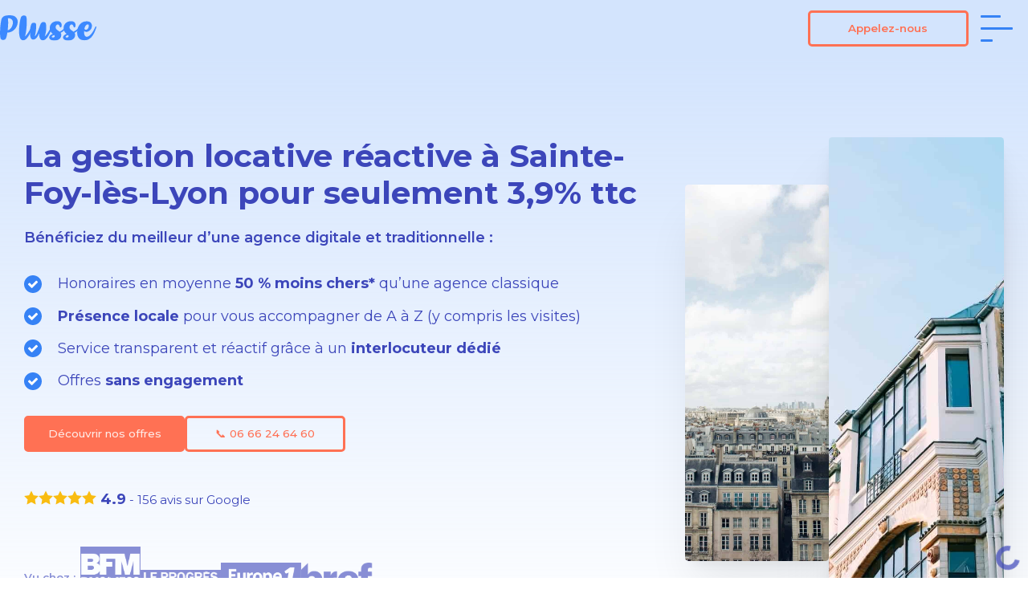

--- FILE ---
content_type: text/html; charset=UTF-8
request_url: https://plusse.co/gestion-locative/sainte-foy-les-lyon/
body_size: 31125
content:
<!DOCTYPE html>
<html lang="fr-FR" prefix="og: https://ogp.me/ns#" >
<head>
<meta charset="UTF-8">
<meta name="viewport" content="width=device-width, initial-scale=1.0">
<!-- WP_HEAD() START -->
<link rel="preload" as="style" href="https://fonts.googleapis.com/css?family=Montserrat:100,200,300,400,500,600,700,800,900|Montserrat:100,200,300,400,500,600,700,800,900" >
<link rel="stylesheet" href="https://fonts.googleapis.com/css?family=Montserrat:100,200,300,400,500,600,700,800,900|Montserrat:100,200,300,400,500,600,700,800,900">
<!-- Google tag (gtag.js) consent mode dataLayer added by Site Kit -->
<script type="text/javascript" id="google_gtagjs-js-consent-mode-data-layer">
/* <![CDATA[ */
window.dataLayer = window.dataLayer || [];function gtag(){dataLayer.push(arguments);}
gtag('consent', 'default', {"ad_personalization":"denied","ad_storage":"denied","ad_user_data":"denied","analytics_storage":"denied","functionality_storage":"denied","security_storage":"denied","personalization_storage":"denied","region":["AT","BE","BG","CH","CY","CZ","DE","DK","EE","ES","FI","FR","GB","GR","HR","HU","IE","IS","IT","LI","LT","LU","LV","MT","NL","NO","PL","PT","RO","SE","SI","SK"],"wait_for_update":500});
window._googlesitekitConsentCategoryMap = {"statistics":["analytics_storage"],"marketing":["ad_storage","ad_user_data","ad_personalization"],"functional":["functionality_storage","security_storage"],"preferences":["personalization_storage"]};
window._googlesitekitConsents = {"ad_personalization":"denied","ad_storage":"denied","ad_user_data":"denied","analytics_storage":"denied","functionality_storage":"denied","security_storage":"denied","personalization_storage":"denied","region":["AT","BE","BG","CH","CY","CZ","DE","DK","EE","ES","FI","FR","GB","GR","HR","HU","IE","IS","IT","LI","LT","LU","LV","MT","NL","NO","PL","PT","RO","SE","SI","SK"],"wait_for_update":500};
/* ]]> */
</script>
<!-- End Google tag (gtag.js) consent mode dataLayer added by Site Kit -->

<!-- Optimisation des moteurs de recherche par Rank Math PRO - https://rankmath.com/ -->
<title>Gestion Locative Sainte-Foy-lès-Lyon - Plusse</title>
<meta name="robots" content="follow, index, max-snippet:-1, max-video-preview:-1, max-image-preview:large"/>
<link rel="canonical" href="https://plusse.co/gestion-locative/sainte-foy-les-lyon/" />
<meta property="og:locale" content="fr_FR" />
<meta property="og:type" content="article" />
<meta property="og:title" content="Gestion Locative Sainte-Foy-lès-Lyon - Plusse" />
<meta property="og:url" content="https://plusse.co/gestion-locative/sainte-foy-les-lyon/" />
<meta property="og:site_name" content="Plusse" />
<meta property="article:publisher" content="https://www.facebook.com/plusseimmo" />
<meta property="og:updated_time" content="2025-03-11T18:01:02+01:00" />
<meta property="article:published_time" content="2022-06-15T10:28:39+02:00" />
<meta property="article:modified_time" content="2025-03-11T18:01:02+01:00" />
<meta name="twitter:card" content="summary_large_image" />
<meta name="twitter:title" content="Gestion Locative Sainte-Foy-lès-Lyon - Plusse" />
<script type="application/ld+json" class="rank-math-schema-pro">{"@context":"https://schema.org","@graph":[{"@type":["RealEstateAgent","Organization"],"@id":"https://plusse.co/#organization","name":"Plusse","url":"https://plusse.co","sameAs":["https://www.facebook.com/plusseimmo"],"email":"contact@plusse.co","logo":{"@type":"ImageObject","@id":"https://plusse.co/#logo","url":"https://plusse.co/wp-content/uploads/plusse-logo.svg","contentUrl":"https://plusse.co/wp-content/uploads/plusse-logo.svg","caption":"Plusse","inLanguage":"fr-FR","width":"1401","height":"379"},"openingHours":["Monday,Tuesday,Wednesday,Thursday,Friday,Saturday,Sunday 09:00-17:00"],"image":{"@id":"https://plusse.co/#logo"}},{"@type":"WebSite","@id":"https://plusse.co/#website","url":"https://plusse.co","name":"Plusse","publisher":{"@id":"https://plusse.co/#organization"},"inLanguage":"fr-FR"},{"@type":"BreadcrumbList","@id":"https://plusse.co/gestion-locative/sainte-foy-les-lyon/#breadcrumb","itemListElement":[{"@type":"ListItem","position":"1","item":{"@id":"https://plusse.co","name":"Accueil"}},{"@type":"ListItem","position":"2","item":{"@id":"https://plusse.co/gestion-locative/sainte-foy-les-lyon/","name":"Sainte-Foy-l\u00e8s-Lyon"}}]},{"@type":"WebPage","@id":"https://plusse.co/gestion-locative/sainte-foy-les-lyon/#webpage","url":"https://plusse.co/gestion-locative/sainte-foy-les-lyon/","name":"Gestion Locative Sainte-Foy-l\u00e8s-Lyon - Plusse","datePublished":"2022-06-15T10:28:39+02:00","dateModified":"2025-03-11T18:01:02+01:00","isPartOf":{"@id":"https://plusse.co/#website"},"inLanguage":"fr-FR","breadcrumb":{"@id":"https://plusse.co/gestion-locative/sainte-foy-les-lyon/#breadcrumb"}},{"@type":"Person","@id":"https://plusse.co/gestion-locative/sainte-foy-les-lyon/#author","name":"Anthony","image":{"@type":"ImageObject","@id":"https://secure.gravatar.com/avatar/c4071cfd27960e8c5ac3a061932226f2caaaa4b740a124fc89f599e42788355b?s=96&amp;d=wavatar&amp;r=g","url":"https://secure.gravatar.com/avatar/c4071cfd27960e8c5ac3a061932226f2caaaa4b740a124fc89f599e42788355b?s=96&amp;d=wavatar&amp;r=g","caption":"Anthony","inLanguage":"fr-FR"},"worksFor":{"@id":"https://plusse.co/#organization"}},{"@type":"Article","headline":"Gestion Locative Sainte-Foy-l\u00e8s-Lyon - Plusse","datePublished":"2022-06-15T10:28:39+02:00","dateModified":"2025-03-11T18:01:02+01:00","author":{"@id":"https://plusse.co/gestion-locative/sainte-foy-les-lyon/#author","name":"Anthony"},"publisher":{"@id":"https://plusse.co/#organization"},"name":"Gestion Locative Sainte-Foy-l\u00e8s-Lyon - Plusse","@id":"https://plusse.co/gestion-locative/sainte-foy-les-lyon/#richSnippet","isPartOf":{"@id":"https://plusse.co/gestion-locative/sainte-foy-les-lyon/#webpage"},"inLanguage":"fr-FR","mainEntityOfPage":{"@id":"https://plusse.co/gestion-locative/sainte-foy-les-lyon/#webpage"}}]}</script>
<!-- /Extension Rank Math WordPress SEO -->

<link rel='dns-prefetch' href='//www.googletagmanager.com' />
<link rel="alternate" title="oEmbed (JSON)" type="application/json+oembed" href="https://plusse.co/wp-json/oembed/1.0/embed?url=https%3A%2F%2Fplusse.co%2Fgestion-locative%2Fsainte-foy-les-lyon%2F" />
<link rel="alternate" title="oEmbed (XML)" type="text/xml+oembed" href="https://plusse.co/wp-json/oembed/1.0/embed?url=https%3A%2F%2Fplusse.co%2Fgestion-locative%2Fsainte-foy-les-lyon%2F&#038;format=xml" />
<style id='wp-img-auto-sizes-contain-inline-css' type='text/css'>
img:is([sizes=auto i],[sizes^="auto," i]){contain-intrinsic-size:3000px 1500px}
/*# sourceURL=wp-img-auto-sizes-contain-inline-css */
</style>
<style id='wp-block-library-inline-css' type='text/css'>
:root{--wp-block-synced-color:#7a00df;--wp-block-synced-color--rgb:122,0,223;--wp-bound-block-color:var(--wp-block-synced-color);--wp-editor-canvas-background:#ddd;--wp-admin-theme-color:#007cba;--wp-admin-theme-color--rgb:0,124,186;--wp-admin-theme-color-darker-10:#006ba1;--wp-admin-theme-color-darker-10--rgb:0,107,160.5;--wp-admin-theme-color-darker-20:#005a87;--wp-admin-theme-color-darker-20--rgb:0,90,135;--wp-admin-border-width-focus:2px}@media (min-resolution:192dpi){:root{--wp-admin-border-width-focus:1.5px}}.wp-element-button{cursor:pointer}:root .has-very-light-gray-background-color{background-color:#eee}:root .has-very-dark-gray-background-color{background-color:#313131}:root .has-very-light-gray-color{color:#eee}:root .has-very-dark-gray-color{color:#313131}:root .has-vivid-green-cyan-to-vivid-cyan-blue-gradient-background{background:linear-gradient(135deg,#00d084,#0693e3)}:root .has-purple-crush-gradient-background{background:linear-gradient(135deg,#34e2e4,#4721fb 50%,#ab1dfe)}:root .has-hazy-dawn-gradient-background{background:linear-gradient(135deg,#faaca8,#dad0ec)}:root .has-subdued-olive-gradient-background{background:linear-gradient(135deg,#fafae1,#67a671)}:root .has-atomic-cream-gradient-background{background:linear-gradient(135deg,#fdd79a,#004a59)}:root .has-nightshade-gradient-background{background:linear-gradient(135deg,#330968,#31cdcf)}:root .has-midnight-gradient-background{background:linear-gradient(135deg,#020381,#2874fc)}:root{--wp--preset--font-size--normal:16px;--wp--preset--font-size--huge:42px}.has-regular-font-size{font-size:1em}.has-larger-font-size{font-size:2.625em}.has-normal-font-size{font-size:var(--wp--preset--font-size--normal)}.has-huge-font-size{font-size:var(--wp--preset--font-size--huge)}.has-text-align-center{text-align:center}.has-text-align-left{text-align:left}.has-text-align-right{text-align:right}.has-fit-text{white-space:nowrap!important}#end-resizable-editor-section{display:none}.aligncenter{clear:both}.items-justified-left{justify-content:flex-start}.items-justified-center{justify-content:center}.items-justified-right{justify-content:flex-end}.items-justified-space-between{justify-content:space-between}.screen-reader-text{border:0;clip-path:inset(50%);height:1px;margin:-1px;overflow:hidden;padding:0;position:absolute;width:1px;word-wrap:normal!important}.screen-reader-text:focus{background-color:#ddd;clip-path:none;color:#444;display:block;font-size:1em;height:auto;left:5px;line-height:normal;padding:15px 23px 14px;text-decoration:none;top:5px;width:auto;z-index:100000}html :where(.has-border-color){border-style:solid}html :where([style*=border-top-color]){border-top-style:solid}html :where([style*=border-right-color]){border-right-style:solid}html :where([style*=border-bottom-color]){border-bottom-style:solid}html :where([style*=border-left-color]){border-left-style:solid}html :where([style*=border-width]){border-style:solid}html :where([style*=border-top-width]){border-top-style:solid}html :where([style*=border-right-width]){border-right-style:solid}html :where([style*=border-bottom-width]){border-bottom-style:solid}html :where([style*=border-left-width]){border-left-style:solid}html :where(img[class*=wp-image-]){height:auto;max-width:100%}:where(figure){margin:0 0 1em}html :where(.is-position-sticky){--wp-admin--admin-bar--position-offset:var(--wp-admin--admin-bar--height,0px)}@media screen and (max-width:600px){html :where(.is-position-sticky){--wp-admin--admin-bar--position-offset:0px}}

/*# sourceURL=wp-block-library-inline-css */
</style><style id='global-styles-inline-css' type='text/css'>
:root{--wp--preset--aspect-ratio--square: 1;--wp--preset--aspect-ratio--4-3: 4/3;--wp--preset--aspect-ratio--3-4: 3/4;--wp--preset--aspect-ratio--3-2: 3/2;--wp--preset--aspect-ratio--2-3: 2/3;--wp--preset--aspect-ratio--16-9: 16/9;--wp--preset--aspect-ratio--9-16: 9/16;--wp--preset--color--black: #000000;--wp--preset--color--cyan-bluish-gray: #abb8c3;--wp--preset--color--white: #ffffff;--wp--preset--color--pale-pink: #f78da7;--wp--preset--color--vivid-red: #cf2e2e;--wp--preset--color--luminous-vivid-orange: #ff6900;--wp--preset--color--luminous-vivid-amber: #fcb900;--wp--preset--color--light-green-cyan: #7bdcb5;--wp--preset--color--vivid-green-cyan: #00d084;--wp--preset--color--pale-cyan-blue: #8ed1fc;--wp--preset--color--vivid-cyan-blue: #0693e3;--wp--preset--color--vivid-purple: #9b51e0;--wp--preset--gradient--vivid-cyan-blue-to-vivid-purple: linear-gradient(135deg,rgb(6,147,227) 0%,rgb(155,81,224) 100%);--wp--preset--gradient--light-green-cyan-to-vivid-green-cyan: linear-gradient(135deg,rgb(122,220,180) 0%,rgb(0,208,130) 100%);--wp--preset--gradient--luminous-vivid-amber-to-luminous-vivid-orange: linear-gradient(135deg,rgb(252,185,0) 0%,rgb(255,105,0) 100%);--wp--preset--gradient--luminous-vivid-orange-to-vivid-red: linear-gradient(135deg,rgb(255,105,0) 0%,rgb(207,46,46) 100%);--wp--preset--gradient--very-light-gray-to-cyan-bluish-gray: linear-gradient(135deg,rgb(238,238,238) 0%,rgb(169,184,195) 100%);--wp--preset--gradient--cool-to-warm-spectrum: linear-gradient(135deg,rgb(74,234,220) 0%,rgb(151,120,209) 20%,rgb(207,42,186) 40%,rgb(238,44,130) 60%,rgb(251,105,98) 80%,rgb(254,248,76) 100%);--wp--preset--gradient--blush-light-purple: linear-gradient(135deg,rgb(255,206,236) 0%,rgb(152,150,240) 100%);--wp--preset--gradient--blush-bordeaux: linear-gradient(135deg,rgb(254,205,165) 0%,rgb(254,45,45) 50%,rgb(107,0,62) 100%);--wp--preset--gradient--luminous-dusk: linear-gradient(135deg,rgb(255,203,112) 0%,rgb(199,81,192) 50%,rgb(65,88,208) 100%);--wp--preset--gradient--pale-ocean: linear-gradient(135deg,rgb(255,245,203) 0%,rgb(182,227,212) 50%,rgb(51,167,181) 100%);--wp--preset--gradient--electric-grass: linear-gradient(135deg,rgb(202,248,128) 0%,rgb(113,206,126) 100%);--wp--preset--gradient--midnight: linear-gradient(135deg,rgb(2,3,129) 0%,rgb(40,116,252) 100%);--wp--preset--font-size--small: 13px;--wp--preset--font-size--medium: 20px;--wp--preset--font-size--large: 36px;--wp--preset--font-size--x-large: 42px;--wp--preset--spacing--20: 0.44rem;--wp--preset--spacing--30: 0.67rem;--wp--preset--spacing--40: 1rem;--wp--preset--spacing--50: 1.5rem;--wp--preset--spacing--60: 2.25rem;--wp--preset--spacing--70: 3.38rem;--wp--preset--spacing--80: 5.06rem;--wp--preset--shadow--natural: 6px 6px 9px rgba(0, 0, 0, 0.2);--wp--preset--shadow--deep: 12px 12px 50px rgba(0, 0, 0, 0.4);--wp--preset--shadow--sharp: 6px 6px 0px rgba(0, 0, 0, 0.2);--wp--preset--shadow--outlined: 6px 6px 0px -3px rgb(255, 255, 255), 6px 6px rgb(0, 0, 0);--wp--preset--shadow--crisp: 6px 6px 0px rgb(0, 0, 0);}:where(.is-layout-flex){gap: 0.5em;}:where(.is-layout-grid){gap: 0.5em;}body .is-layout-flex{display: flex;}.is-layout-flex{flex-wrap: wrap;align-items: center;}.is-layout-flex > :is(*, div){margin: 0;}body .is-layout-grid{display: grid;}.is-layout-grid > :is(*, div){margin: 0;}:where(.wp-block-columns.is-layout-flex){gap: 2em;}:where(.wp-block-columns.is-layout-grid){gap: 2em;}:where(.wp-block-post-template.is-layout-flex){gap: 1.25em;}:where(.wp-block-post-template.is-layout-grid){gap: 1.25em;}.has-black-color{color: var(--wp--preset--color--black) !important;}.has-cyan-bluish-gray-color{color: var(--wp--preset--color--cyan-bluish-gray) !important;}.has-white-color{color: var(--wp--preset--color--white) !important;}.has-pale-pink-color{color: var(--wp--preset--color--pale-pink) !important;}.has-vivid-red-color{color: var(--wp--preset--color--vivid-red) !important;}.has-luminous-vivid-orange-color{color: var(--wp--preset--color--luminous-vivid-orange) !important;}.has-luminous-vivid-amber-color{color: var(--wp--preset--color--luminous-vivid-amber) !important;}.has-light-green-cyan-color{color: var(--wp--preset--color--light-green-cyan) !important;}.has-vivid-green-cyan-color{color: var(--wp--preset--color--vivid-green-cyan) !important;}.has-pale-cyan-blue-color{color: var(--wp--preset--color--pale-cyan-blue) !important;}.has-vivid-cyan-blue-color{color: var(--wp--preset--color--vivid-cyan-blue) !important;}.has-vivid-purple-color{color: var(--wp--preset--color--vivid-purple) !important;}.has-black-background-color{background-color: var(--wp--preset--color--black) !important;}.has-cyan-bluish-gray-background-color{background-color: var(--wp--preset--color--cyan-bluish-gray) !important;}.has-white-background-color{background-color: var(--wp--preset--color--white) !important;}.has-pale-pink-background-color{background-color: var(--wp--preset--color--pale-pink) !important;}.has-vivid-red-background-color{background-color: var(--wp--preset--color--vivid-red) !important;}.has-luminous-vivid-orange-background-color{background-color: var(--wp--preset--color--luminous-vivid-orange) !important;}.has-luminous-vivid-amber-background-color{background-color: var(--wp--preset--color--luminous-vivid-amber) !important;}.has-light-green-cyan-background-color{background-color: var(--wp--preset--color--light-green-cyan) !important;}.has-vivid-green-cyan-background-color{background-color: var(--wp--preset--color--vivid-green-cyan) !important;}.has-pale-cyan-blue-background-color{background-color: var(--wp--preset--color--pale-cyan-blue) !important;}.has-vivid-cyan-blue-background-color{background-color: var(--wp--preset--color--vivid-cyan-blue) !important;}.has-vivid-purple-background-color{background-color: var(--wp--preset--color--vivid-purple) !important;}.has-black-border-color{border-color: var(--wp--preset--color--black) !important;}.has-cyan-bluish-gray-border-color{border-color: var(--wp--preset--color--cyan-bluish-gray) !important;}.has-white-border-color{border-color: var(--wp--preset--color--white) !important;}.has-pale-pink-border-color{border-color: var(--wp--preset--color--pale-pink) !important;}.has-vivid-red-border-color{border-color: var(--wp--preset--color--vivid-red) !important;}.has-luminous-vivid-orange-border-color{border-color: var(--wp--preset--color--luminous-vivid-orange) !important;}.has-luminous-vivid-amber-border-color{border-color: var(--wp--preset--color--luminous-vivid-amber) !important;}.has-light-green-cyan-border-color{border-color: var(--wp--preset--color--light-green-cyan) !important;}.has-vivid-green-cyan-border-color{border-color: var(--wp--preset--color--vivid-green-cyan) !important;}.has-pale-cyan-blue-border-color{border-color: var(--wp--preset--color--pale-cyan-blue) !important;}.has-vivid-cyan-blue-border-color{border-color: var(--wp--preset--color--vivid-cyan-blue) !important;}.has-vivid-purple-border-color{border-color: var(--wp--preset--color--vivid-purple) !important;}.has-vivid-cyan-blue-to-vivid-purple-gradient-background{background: var(--wp--preset--gradient--vivid-cyan-blue-to-vivid-purple) !important;}.has-light-green-cyan-to-vivid-green-cyan-gradient-background{background: var(--wp--preset--gradient--light-green-cyan-to-vivid-green-cyan) !important;}.has-luminous-vivid-amber-to-luminous-vivid-orange-gradient-background{background: var(--wp--preset--gradient--luminous-vivid-amber-to-luminous-vivid-orange) !important;}.has-luminous-vivid-orange-to-vivid-red-gradient-background{background: var(--wp--preset--gradient--luminous-vivid-orange-to-vivid-red) !important;}.has-very-light-gray-to-cyan-bluish-gray-gradient-background{background: var(--wp--preset--gradient--very-light-gray-to-cyan-bluish-gray) !important;}.has-cool-to-warm-spectrum-gradient-background{background: var(--wp--preset--gradient--cool-to-warm-spectrum) !important;}.has-blush-light-purple-gradient-background{background: var(--wp--preset--gradient--blush-light-purple) !important;}.has-blush-bordeaux-gradient-background{background: var(--wp--preset--gradient--blush-bordeaux) !important;}.has-luminous-dusk-gradient-background{background: var(--wp--preset--gradient--luminous-dusk) !important;}.has-pale-ocean-gradient-background{background: var(--wp--preset--gradient--pale-ocean) !important;}.has-electric-grass-gradient-background{background: var(--wp--preset--gradient--electric-grass) !important;}.has-midnight-gradient-background{background: var(--wp--preset--gradient--midnight) !important;}.has-small-font-size{font-size: var(--wp--preset--font-size--small) !important;}.has-medium-font-size{font-size: var(--wp--preset--font-size--medium) !important;}.has-large-font-size{font-size: var(--wp--preset--font-size--large) !important;}.has-x-large-font-size{font-size: var(--wp--preset--font-size--x-large) !important;}
/*# sourceURL=global-styles-inline-css */
</style>

<style id='classic-theme-styles-inline-css' type='text/css'>
/*! This file is auto-generated */
.wp-block-button__link{color:#fff;background-color:#32373c;border-radius:9999px;box-shadow:none;text-decoration:none;padding:calc(.667em + 2px) calc(1.333em + 2px);font-size:1.125em}.wp-block-file__button{background:#32373c;color:#fff;text-decoration:none}
/*# sourceURL=/wp-includes/css/classic-themes.min.css */
</style>
<link rel='stylesheet' id='automaticcss-core-css' href='https://plusse.co/wp-content/uploads/automatic-css/automatic.css?ver=1692086255' type='text/css' media='all' />
<link rel='stylesheet' id='oxygen-css' href='https://plusse.co/wp-content/plugins/oxygen/component-framework/oxygen.css?ver=4.9.5' type='text/css' media='all' />
<link rel='stylesheet' id='wprevpro_w3-css' href='https://plusse.co/wp-content/plugins/wp-review-slider-pro/public/css/wprevpro_w3_min.css?ver=12.6.1_1' type='text/css' media='all' />
<style id='wprevpro_w3-inline-css' type='text/css'>
#wprev-slider-1 .wprevpro_star_imgs{color:#FDD314;}#wprev-slider-1 .wprsp-star{color:#FDD314;}#wprev-slider-1 .wprevpro_star_imgs span.svgicons{background:#FDD314;}#wprev-slider-1 .wprev_preview_bradius_T4{border-radius:5px;}#wprev-slider-1 .wprev_preview_tcolor3_T4{color:rgba(0,0,0,0.35);}#wprev-slider-1 .wprs_rd_more, #wprev-slider-1 .wprs_rd_less, #wprev-slider-1 .wprevpro_btn_show_rdpop{color:#797979;}#wprev-slider-1 .wprevpro_star_imgs span.svgicons{width:18px;height:18px;}#wprev-slider-1 .wprevsiteicon{height:32px;}#wprev-slider-1 .indrevlineclamp{display:-webkit-box;-webkit-line-clamp:3;-webkit-box-orient:vertical;overflow:hidden;hyphens:auto;word-break:auto-phrase;}#wprev-slider-1_widget .wprevpro_star_imgs{color:#FDD314;}#wprev-slider-1_widget .wprsp-star{color:#FDD314;}#wprev-slider-1_widget .wprevpro_star_imgs span.svgicons{background:#FDD314;}#wprev-slider-1_widget .wprev_preview_bradius_T4_widget{border-radius:5px;}#wprev-slider-1_widget .wprev_preview_tcolor3_T4_widget{color:rgba(0,0,0,0.35);}#wprev-slider-1_widget .wprs_rd_more, #wprev-slider-1_widget .wprs_rd_less, #wprev-slider-1_widget .wprevpro_btn_show_rdpop{color:#797979;}#wprev-slider-1_widget .wprevpro_star_imgs span.svgicons{width:18px;height:18px;}#wprev-slider-1_widget .wprevsiteicon{height:32px;}#wprev-slider-1 .indrevlineclamp{display:-webkit-box;-webkit-line-clamp:3;-webkit-box-orient:vertical;overflow:hidden;hyphens:auto;word-break:auto-phrase;}
/*# sourceURL=wprevpro_w3-inline-css */
</style>
<script type="text/javascript" src="https://plusse.co/wp-includes/js/jquery/jquery.min.js?ver=3.7.1" id="jquery-core-js"></script>

<!-- Extrait de code de la balise Google (gtag.js) ajouté par Site Kit -->
<!-- Extrait Google Analytics ajouté par Site Kit -->
<!-- Extrait Google Ads ajouté par Site Kit -->
<script type="text/javascript" src="https://www.googletagmanager.com/gtag/js?id=GT-PH338WZ" id="google_gtagjs-js" async></script>
<script type="text/javascript" id="google_gtagjs-js-after">
/* <![CDATA[ */
window.dataLayer = window.dataLayer || [];function gtag(){dataLayer.push(arguments);}
gtag("set","linker",{"domains":["plusse.co"]});
gtag("js", new Date());
gtag("set", "developer_id.dZTNiMT", true);
gtag("config", "GT-PH338WZ");
gtag("config", "AW-750729200");
//# sourceURL=google_gtagjs-js-after
/* ]]> */
</script>
<script type="text/javascript" src="https://plusse.co/wp-content/plugins/wp-review-slider-pro/public/js/wprs-slick.min.js?ver=12.6.1_1" id="wp-review-slider-pro_slick-min-js"></script>
<script type="text/javascript" id="wp-review-slider-pro_plublic-min-js-extra">
/* <![CDATA[ */
var wprevpublicjs_script_vars = {"wpfb_nonce":"fe9d6df980","wpfb_ajaxurl":"https://plusse.co/wp-admin/admin-ajax.php","wprevpluginsurl":"https://plusse.co/wp-content/plugins/wp-review-slider-pro","page_id":"20028"};
//# sourceURL=wp-review-slider-pro_plublic-min-js-extra
/* ]]> */
</script>
<script type="text/javascript" src="https://plusse.co/wp-content/plugins/wp-review-slider-pro/public/js/wprev-public.min.js?ver=12.6.1_1" id="wp-review-slider-pro_plublic-min-js"></script>
<link rel="https://api.w.org/" href="https://plusse.co/wp-json/" /><link rel="alternate" title="JSON" type="application/json" href="https://plusse.co/wp-json/wp/v2/gestion-locative/20028" /><link rel="EditURI" type="application/rsd+xml" title="RSD" href="https://plusse.co/xmlrpc.php?rsd" />
<meta name="generator" content="WordPress 6.9" />
<link rel='shortlink' href='https://plusse.co/?p=20028' />
<meta name="generator" content="Site Kit by Google 1.170.0" /><script type="text/javascript">(function(o){var b="https://fastfinch.co/anywhere/",t="6360f6baa65447b18814c1ca90e53aea4efba745ea0a42f6aa8e1156cea183a1",a=window.AutopilotAnywhere={_runQueue:[],run:function(){this._runQueue.push(arguments);}},c=encodeURIComponent,s="SCRIPT",d=document,l=d.getElementsByTagName(s)[0],p="t="+c(d.title||"")+"&u="+c(d.location.href||"")+"&r="+c(d.referrer||""),j="text/javascript",z,y;if(!window.Autopilot) window.Autopilot=a;if(o.app) p="devmode=true&"+p;z=function(src,asy){var e=d.createElement(s);e.src=src;e.type=j;e.async=asy;l.parentNode.insertBefore(e,l);};y=function(){z(b+t+'?'+p,true);};if(window.attachEvent){window.attachEvent("onload",y);}else{window.addEventListener("load",y,false);}})({});</script>

<!-- Hotjar Tracking Code for www.plusse.co -->
<script>
    (function(h,o,t,j,a,r){
        h.hj=h.hj||function(){(h.hj.q=h.hj.q||[]).push(arguments)};
        h._hjSettings={hjid:1341875,hjsv:6};
        a=o.getElementsByTagName('head')[0];
        r=o.createElement('script');r.async=1;
        r.src=t+h._hjSettings.hjid+j+h._hjSettings.hjsv;
        a.appendChild(r);
    })(window,document,'https://static.hotjar.com/c/hotjar-','.js?sv=');
</script>

<!-- Facebook Pixel Code -->
<script>
  !function(f,b,e,v,n,t,s)
  {if(f.fbq)return;n=f.fbq=function(){n.callMethod?
  n.callMethod.apply(n,arguments):n.queue.push(arguments)};
  if(!f._fbq)f._fbq=n;n.push=n;n.loaded=!0;n.version='2.0';
  n.queue=[];t=b.createElement(e);t.async=!0;
  t.src=v;s=b.getElementsByTagName(e)[0];
  s.parentNode.insertBefore(t,s)}(window, document,'script',
  'https://connect.facebook.net/en_US/fbevents.js');
  fbq('init', '381455822616829');
  fbq('track', 'PageView');
</script>
<noscript><img height="1" width="1" style="display:none"
  src="https://www.facebook.com/tr?id=381455822616829&ev=PageView&noscript=1"
/></noscript>
<!-- End Facebook Pixel Code -->

<!-- Google Tag Manager -->
<script>(function(w,d,s,l,i){w[l]=w[l]||[];w[l].push({'gtm.start':
new Date().getTime(),event:'gtm.js'});var f=d.getElementsByTagName(s)[0],
j=d.createElement(s),dl=l!='dataLayer'?'&l='+l:'';j.async=true;j.src=
'https://www.googletagmanager.com/gtm.js?id='+i+dl;f.parentNode.insertBefore(j,f);
})(window,document,'script','dataLayer','GTM-MV3MHQP');</script>
<!-- End Google Tag Manager --><meta name="generator" content="performance-lab 4.0.1; plugins: ">

<!-- Meta Pixel Code -->
<script type='text/javascript'>
!function(f,b,e,v,n,t,s){if(f.fbq)return;n=f.fbq=function(){n.callMethod?
n.callMethod.apply(n,arguments):n.queue.push(arguments)};if(!f._fbq)f._fbq=n;
n.push=n;n.loaded=!0;n.version='2.0';n.queue=[];t=b.createElement(e);t.async=!0;
t.src=v;s=b.getElementsByTagName(e)[0];s.parentNode.insertBefore(t,s)}(window,
document,'script','https://connect.facebook.net/en_US/fbevents.js');
</script>
<!-- End Meta Pixel Code -->
<script type='text/javascript'>var url = window.location.origin + '?ob=open-bridge';
            fbq('set', 'openbridge', '381455822616829', url);
fbq('init', '381455822616829', {}, {
    "agent": "wordpress-6.9-4.1.5"
})</script><script type='text/javascript'>
    fbq('track', 'PageView', []);
  </script>
<!-- Extrait Google Tag Manager ajouté par Site Kit -->
<script type="text/javascript">
/* <![CDATA[ */

			( function( w, d, s, l, i ) {
				w[l] = w[l] || [];
				w[l].push( {'gtm.start': new Date().getTime(), event: 'gtm.js'} );
				var f = d.getElementsByTagName( s )[0],
					j = d.createElement( s ), dl = l != 'dataLayer' ? '&l=' + l : '';
				j.async = true;
				j.src = 'https://www.googletagmanager.com/gtm.js?id=' + i + dl;
				f.parentNode.insertBefore( j, f );
			} )( window, document, 'script', 'dataLayer', 'GTM-MV3MHQP' );
			
/* ]]> */
</script>

<!-- End Google Tag Manager snippet added by Site Kit -->
<link rel="icon" href="https://plusse.co/wp-content/uploads/cropped-icone-32x32.png" sizes="32x32" />
<link rel="icon" href="https://plusse.co/wp-content/uploads/cropped-icone-192x192.png" sizes="192x192" />
<link rel="apple-touch-icon" href="https://plusse.co/wp-content/uploads/cropped-icone-180x180.png" />
<meta name="msapplication-TileImage" content="https://plusse.co/wp-content/uploads/cropped-icone-270x270.png" />
<link rel='stylesheet' id='oxygen-cache-21537-css' href='//plusse.co/wp-content/uploads/oxygen/css/21537.css?cache=1742374821&#038;ver=6.9' type='text/css' media='all' />
<link rel='stylesheet' id='oxygen-cache-19129-css' href='//plusse.co/wp-content/uploads/oxygen/css/19129.css?cache=1693302485&#038;ver=6.9' type='text/css' media='all' />
<link rel='stylesheet' id='oxygen-cache-19128-css' href='//plusse.co/wp-content/uploads/oxygen/css/19128.css?cache=1693302486&#038;ver=6.9' type='text/css' media='all' />
<link rel='stylesheet' id='oxygen-cache-19196-css' href='//plusse.co/wp-content/uploads/oxygen/css/19196.css?cache=1728039508&#038;ver=6.9' type='text/css' media='all' />
<link rel='stylesheet' id='oxygen-cache-19198-css' href='//plusse.co/wp-content/uploads/oxygen/css/19198.css?cache=1693302484&#038;ver=6.9' type='text/css' media='all' />
<link rel='stylesheet' id='oxygen-cache-18691-css' href='//plusse.co/wp-content/uploads/oxygen/css/18691.css?cache=1759397476&#038;ver=6.9' type='text/css' media='all' />
<link rel='stylesheet' id='oxygen-universal-styles-css' href='//plusse.co/wp-content/uploads/oxygen/css/universal.css?cache=1768563254&#038;ver=6.9' type='text/css' media='all' />
<link rel='stylesheet' id='automaticcss-oxygen-css' href='https://plusse.co/wp-content/uploads/automatic-css/automatic-oxygen.css?ver=1692086256' type='text/css' media='all' />
<!-- END OF WP_HEAD() -->
<link rel='stylesheet' id='oxygen-aos-css' href='https://plusse.co/wp-content/plugins/oxygen/component-framework/vendor/aos/aos.css?ver=6.9' type='text/css' media='all' />
</head>
<body class="wp-singular gestion-locative-template-default single single-gestion-locative postid-20028 wp-custom-logo wp-theme-oxygen-is-not-a-theme  wp-embed-responsive oxygen-body" >

		<!-- Extrait Google Tag Manager (noscript) ajouté par Site Kit -->
		<noscript>
			<iframe src="https://www.googletagmanager.com/ns.html?id=GTM-MV3MHQP" height="0" width="0" style="display:none;visibility:hidden"></iframe>
		</noscript>
		<!-- End Google Tag Manager (noscript) snippet added by Site Kit -->
		<script type="text/javascript">
_linkedin_partner_id = "1858602";
window._linkedin_data_partner_ids = window._linkedin_data_partner_ids || [];
window._linkedin_data_partner_ids.push(_linkedin_partner_id);
</script><script type="text/javascript">
(function(){var s = document.getElementsByTagName("script")[0];
var b = document.createElement("script");
b.type = "text/javascript";b.async = true;
b.src = "https://snap.licdn.com/li.lms-analytics/insight.min.js";
s.parentNode.insertBefore(b, s);})();
</script>
<noscript>
<img height="1" width="1" style="display:none;" alt="" src="https://px.ads.linkedin.com/collect/?pid=1858602&fmt=gif" />
</noscript>

<!-- Google Tag Manager (noscript) -->
<noscript><iframe src="https://www.googletagmanager.com/ns.html?id=GTM-MV3MHQP"
height="0" width="0" style="display:none;visibility:hidden"></iframe></noscript>
<!-- End Google Tag Manager (noscript) -->

<script async type='module' src='https://interfaces.zapier.com/assets/web-components/zapier-interfaces/zapier-interfaces.esm.js'></script>
<zapier-interfaces-chatbot-embed is-popup='true' chatbot-id='cm7rz17q000292as0derj0e0d'></zapier-interfaces-chatbot-embed>
<!-- Meta Pixel Code -->
<noscript>
<img height="1" width="1" style="display:none" alt="fbpx"
src="https://www.facebook.com/tr?id=381455822616829&ev=PageView&noscript=1" />
</noscript>
<!-- End Meta Pixel Code -->



						<header id="_header-38-19196" class="oxy-header-wrapper oxy-sticky-header oxy-overlay-header oxy-header bg--primary-light-trans-60" ><div id="_header_row-44-19196" class="oxy-header-row" ><div class="oxy-header-container"><div id="_header_left-45-19196" class="oxy-header-left" ><a id="link-46-19196" class="ct-link " href="https://plusse.co/"   ><img  id="image-65-19196" alt="" src="https://plusse.co/wp-content/uploads/plusse-logo.svg" class="ct-image" srcset="" sizes="(max-width: 1401px) 100vw, 1401px" /></a></div><div id="_header_center-48-19196" class="oxy-header-center" ></div><div id="_header_right-49-19196" class="oxy-header-right" >
		<div id="-pro-menu-50-19196" class="oxy-pro-menu text--s text--600 margin-right--xs " ><div class="oxy-pro-menu-mobile-open-icon " data-off-canvas-alignment=""><svg id="-pro-menu-50-19196-open-icon"><use xlink:href="#FontAwesomeicon-ellipsis-v"></use></svg>Menu</div>

                
        <div class="oxy-pro-menu-container  oxy-pro-menu-dropdown-links-visible-on-mobile oxy-pro-menu-dropdown-links-toggle oxy-pro-menu-show-dropdown" data-aos-duration="400" 

             data-oxy-pro-menu-dropdown-animation="fade-up"
             data-oxy-pro-menu-dropdown-animation-duration="0.4"
             data-entire-parent-toggles-dropdown="true"

             
                          data-oxy-pro-menu-dropdown-animation-duration="0.4"
             
                          data-oxy-pro-menu-dropdown-links-on-mobile="toggle">
             
            <div class="menu-menu-generique-container"><ul id="menu-menu-generique" class="oxy-pro-menu-list"><li id="menu-item-18844" class="menu-item menu-item-type-post_type menu-item-object-page menu-item-home menu-item-18844"><a href="https://plusse.co/">Accueil</a></li>
<li id="menu-item-18842" class="menu-item menu-item-type-post_type menu-item-object-page menu-item-18842"><a href="https://plusse.co/proprietaire-gestion-locative/">Propriétaire</a></li>
<li id="menu-item-19384" class="menu-item menu-item-type-post_type menu-item-object-page menu-item-19384"><a href="https://plusse.co/biens-en-location/">Nos biens en location</a></li>
<li id="menu-item-18841" class="menu-item menu-item-type-post_type menu-item-object-page menu-item-18841"><a href="https://plusse.co/estimation-loyer/">Estimation</a></li>
<li id="menu-item-19116" class="menu-item menu-item-type-post_type menu-item-object-page menu-item-19116"><a href="https://plusse.co/nous-contacter/">Contact</a></li>
</ul></div>
            <div class="oxy-pro-menu-mobile-close-icon"><svg id="svg--pro-menu-50-19196"><use xlink:href="#FontAwesomeicon-close"></use></svg>close</div>

        </div>

        </div>

		<script type="text/javascript">
			jQuery('#-pro-menu-50-19196 .oxy-pro-menu-show-dropdown .menu-item-has-children > a', 'body').each(function(){
                jQuery(this).append('<div class="oxy-pro-menu-dropdown-icon-click-area"><svg class="oxy-pro-menu-dropdown-icon"><use xlink:href="#Lineariconsicon-chevron-down"></use></svg></div>');
            });
            jQuery('#-pro-menu-50-19196 .oxy-pro-menu-show-dropdown .menu-item:not(.menu-item-has-children) > a', 'body').each(function(){
                jQuery(this).append('<div class="oxy-pro-menu-dropdown-icon-click-area"></div>');
            });			</script><a id="link_button-59-19196" class="ct-link-button btn--outline btn--s btn--accent" href="https://plusse.co/appelez-nous/"   >Appelez-nous</a><a id="link-62-19196" class="ct-link center--all" href="tel:+33651535171"    role="button"><div id="fancy_icon-63-19196" class="ct-fancy-icon text--accent" ><svg id="svg-fancy_icon-63-19196"><use xlink:href="#FontAwesomeicon-phone"></use></svg></div></a><div id="code_block-51-19196" class="ct-code-block toggle-menu" ><div class="toggle"> 
	<span></span>
	<span></span>
	<span></span>
</div></div><div id="div_block-52-19196" class="ct-div-block mobile-menu__off-canvas" >
		<div id="-pro-menu-53-19196" class="oxy-pro-menu text--primary " ><div class="oxy-pro-menu-mobile-open-icon " data-off-canvas-alignment=""><svg id="-pro-menu-53-19196-open-icon"><use xlink:href="#FontAwesomeicon-ellipsis-v"></use></svg>Menu</div>

                
        <div class="oxy-pro-menu-container  oxy-pro-menu-dropdown-links-visible-on-mobile oxy-pro-menu-dropdown-links-toggle" data-aos-duration="400" 

             data-oxy-pro-menu-dropdown-animation="fade-up"
             data-oxy-pro-menu-dropdown-animation-duration="0.4"
             data-entire-parent-toggles-dropdown="true"

             
                          data-oxy-pro-menu-dropdown-animation-duration="0.4"
             
                          data-oxy-pro-menu-dropdown-links-on-mobile="toggle">
             
            <div class="menu-menu-generique-container"><ul id="menu-menu-generique-1" class="oxy-pro-menu-list"><li class="menu-item menu-item-type-post_type menu-item-object-page menu-item-home menu-item-18844"><a href="https://plusse.co/">Accueil</a></li>
<li class="menu-item menu-item-type-post_type menu-item-object-page menu-item-18842"><a href="https://plusse.co/proprietaire-gestion-locative/">Propriétaire</a></li>
<li class="menu-item menu-item-type-post_type menu-item-object-page menu-item-19384"><a href="https://plusse.co/biens-en-location/">Nos biens en location</a></li>
<li class="menu-item menu-item-type-post_type menu-item-object-page menu-item-18841"><a href="https://plusse.co/estimation-loyer/">Estimation</a></li>
<li class="menu-item menu-item-type-post_type menu-item-object-page menu-item-19116"><a href="https://plusse.co/nous-contacter/">Contact</a></li>
</ul></div>
            <div class="oxy-pro-menu-mobile-close-icon"><svg id="svg--pro-menu-53-19196"><use xlink:href="#FontAwesomeicon-close"></use></svg>close</div>

        </div>

        </div>

		<script type="text/javascript">
			jQuery('#-pro-menu-53-19196 .oxy-pro-menu-show-dropdown .menu-item-has-children > a', 'body').each(function(){
                jQuery(this).append('<div class="oxy-pro-menu-dropdown-icon-click-area"><svg class="oxy-pro-menu-dropdown-icon"><use xlink:href="#Lineariconsicon-chevron-down"></use></svg></div>');
            });
            jQuery('#-pro-menu-53-19196 .oxy-pro-menu-show-dropdown .menu-item:not(.menu-item-has-children) > a', 'body').each(function(){
                jQuery(this).append('<div class="oxy-pro-menu-dropdown-icon-click-area"></div>');
            });			</script></div><div id="div_block-54-19196" class="ct-div-block mobile-menu__off-canvas--backdrop" ></div><div id="code_block-55-19196" class="ct-code-block " ></div></div></div></div></header>
				<script type="text/javascript">
			jQuery(document).ready(function() {
				var selector = "#_header-38-19196",
					scrollval = parseInt("300");
				if (!scrollval || scrollval < 1) {
											jQuery("body").css("margin-top", jQuery(selector).outerHeight());
						jQuery(selector).addClass("oxy-sticky-header-active");
									}
				else {
					var scrollTopOld = 0;
					jQuery(window).scroll(function() {
						if (!jQuery('body').hasClass('oxy-nav-menu-prevent-overflow')) {
							if (jQuery(this).scrollTop() > scrollval 
																) {
								if (
																		!jQuery(selector).hasClass("oxy-sticky-header-active")) {
									if (jQuery(selector).css('position')!='absolute') {
										jQuery("body").css("margin-top", jQuery(selector).outerHeight());
									}
									jQuery(selector)
										.addClass("oxy-sticky-header-active")
																	}
							}
							else {
								jQuery(selector)
									.removeClass("oxy-sticky-header-fade-in")
									.removeClass("oxy-sticky-header-active");
								if (jQuery(selector).css('position')!='absolute') {
									jQuery("body").css("margin-top", "");
								}
							}
							scrollTopOld = jQuery(this).scrollTop();
						}
					})
				}
			});
		</script><section id="section-1680-18691" class=" ct-section stretch text--secondary grid--2-1 grid--m-1 gap--m" ><div class="ct-section-inner-wrap"><div id="div_block-1681-18691" class="ct-div-block width--l owl--l center--all-m" ><div id="div_block-1682-18691" class="ct-div-block owl--m center--all-m" ><div id="div_block-1683-18691" class="ct-div-block owl--s" ><div id="div_block-1732-18691" class="ct-div-block owl--xs center--all-m" ><h1 id="headline-1733-18691" class="ct-headline width--l"><span id="span-1734-18691" class="ct-span" >La gestion locative réactive à Sainte-Foy-lès-Lyon pour seulement 3,9% ttc</span><br></h1></div><div id="text_block-1685-18691" class="ct-text-block text--600 center--all-m" >Bénéficiez du meilleur d’une agence digitale et traditionnelle :</div></div><div id="div_block-1686-18691" class="ct-div-block " ><div id="div_block-1687-18691" class="ct-div-block flex--row align-items--center" ><div id="fancy_icon-1688-18691" class="ct-fancy-icon margin-right--s" ><svg id="svg-fancy_icon-1688-18691"><use xlink:href="#FontAwesomeicon-check"></use></svg></div><div id="text_block-1689-18691" class="ct-text-block " >Honoraires en moyenne <b>50 % moins chers*</b> qu’une agence classique</div></div><div id="div_block-1690-18691" class="ct-div-block flex--row margin-top--xs align-items--center" ><div id="fancy_icon-1691-18691" class="ct-fancy-icon margin-right--s" ><svg id="svg-fancy_icon-1691-18691"><use xlink:href="#FontAwesomeicon-check"></use></svg></div><div id="text_block-1692-18691" class="ct-text-block " ><b>Présence locale</b> pour vous accompagner de A à Z (y compris les visites)</div></div><div id="div_block-1693-18691" class="ct-div-block flex--row margin-top--xs align-items--center" ><div id="fancy_icon-1694-18691" class="ct-fancy-icon margin-right--s" ><svg id="svg-fancy_icon-1694-18691"><use xlink:href="#FontAwesomeicon-check"></use></svg></div><div id="text_block-1695-18691" class="ct-text-block " ><b></b>Service transparent et réactif grâce à un <b>interlocuteur dédié</b></div></div><div id="div_block-1696-18691" class="ct-div-block flex--row margin-top--xs align-items--center" ><div id="fancy_icon-1697-18691" class="ct-fancy-icon margin-right--s" ><svg id="svg-fancy_icon-1697-18691"><use xlink:href="#FontAwesomeicon-check"></use></svg></div><div id="text_block-1698-18691" class="ct-text-block " >Offres <b>sans engagement</b></div></div></div><div id="div_block-1699-18691" class="ct-div-block gap--s flex--row flex--col-m center--all-m" ><a id="link_button-1700-18691" class="ct-link-button btn--s btn--accent" href="https://plusse.co/?fluent-form=3"   >Découvrir nos offres<br></a><a id="link_button-1701-18691" class="ct-link-button btn--s btn--accent btn--outline center--all" href="tel:+33666246460" target="_self" rel="tel:+33666246460" >📞 06 66 24 64 60<br></a></div></div><div id="div_block-1702-18691" class="ct-div-block" ><div id="code_block-1703-18691" class="ct-code-block" ><style>#wprev-badge-3 .wppro_badge1_IMG_3 {display: none;}#wprev-badge-3{border-radius: 0px;}#wprev-badge-3 .svgicons {background: #F9BC11 }#wprev-badge-3 .wppro_badge1_SPAN_4 {color: #666666;}#wprev-badge-3 .wppro_badge1_SPAN_13 {color: rgb(60,70,186);}#wprev-badge-3 .wppro_badge1_DIV_12 {color: rgb(60,70,186);}#wprev-badge-3 {width: auto;}</style><style>.wppro_badge1_DIV_12 { font-size: 16px; } .wppro_badge1_SPAN_13 { font-size: 16px !important; }</style>
<div class="wprevpro_badge wppro_badge4_DIV_1 b4s1" id="wprev-badge-3">
			<span class="wppro_badge1_DIV_stars b4s2">
			<span class="svgicons svg-wprsp-star-full"></span><span class="svgicons svg-wprsp-star-full"></span><span class="svgicons svg-wprsp-star-full"></span><span class="svgicons svg-wprsp-star-full"></span><span class="svgicons svg-wprsp-star-full"></span>			</span>
			<span class="wppro_badge1_DIV_12 b4s12"><span class="wppro_badge1_SPAN_13 b3s13">4.9</span>&nbsp;-&nbsp;<span class="wppro_badge1_A_14_span"><span class="wppro_badge1_SPAN_15">156</span>&nbsp;avis sur Google</span></span></div>

</div></div><div id="div_block-1704-18691" class="ct-div-block align-items--center gap--m flex--row" ><div id="div_block-1705-18691" class="ct-div-block" ><h1 id="headline-1706-18691" class="ct-headline text--600 text--s">Vu chez :</h1></div><div id="div_block-1707-18691" class="ct-div-block align-items--center gap--xl" ><div id="div_block-1708-18691" class="ct-div-block" ><img  id="image-1709-18691" alt="" src="https://plusse.co/wp-content/uploads/bfm-business-vb.png" class="ct-image" srcset="" sizes="(max-width: 443px) 100vw, 443px" /></div><div id="div_block-1710-18691" class="ct-div-block" ><img  id="image-1711-18691" alt="" src="https://plusse.co/wp-content/uploads/le-progres-vb.png" class="ct-image" srcset="" sizes="(max-width: 725px) 100vw, 725px" /></div><div id="div_block-1712-18691" class="ct-div-block" ><img  id="image-1713-18691" alt="" src="https://plusse.co/wp-content/uploads/europe-1-vb.png" class="ct-image" srcset="" sizes="(max-width: 601px) 100vw, 601px" /></div><div id="div_block-1714-18691" class="ct-div-block" ><img  id="image-1715-18691" alt="" src="https://plusse.co/wp-content/uploads/bref-eco-vb.png" class="ct-image" srcset="" sizes="(max-width: 583px) 100vw, 583px" /></div></div></div><div id="div_block-1716-18691" class="ct-div-block width--full align-items--center gap--m" ><div id="div_block-1717-18691" class="ct-div-block" ><h1 id="headline-1718-18691" class="ct-headline text--uppercase text--600 text--s">Vu dans :</h1></div><div id="div_block-1719-18691" class="ct-div-block align-items--center gap--m" ><div id="div_block-1720-18691" class="ct-div-block" ><img  id="image-1721-18691" alt="" src="https://plusse.co/wp-content/uploads/bfm-business-vb.png" class="ct-image" srcset="" sizes="(max-width: 443px) 100vw, 443px" /></div><div id="div_block-1722-18691" class="ct-div-block" ><img  id="image-1723-18691" alt="" src="https://plusse.co/wp-content/uploads/le-progres-vb.png" class="ct-image" srcset="" sizes="(max-width: 725px) 100vw, 725px" /></div><div id="div_block-1724-18691" class="ct-div-block" ><img  id="image-1725-18691" alt="" src="https://plusse.co/wp-content/uploads/europe-1-vb.png" class="ct-image" srcset="" sizes="(max-width: 601px) 100vw, 601px" /></div><div id="div_block-1726-18691" class="ct-div-block" ><img  id="image-1727-18691" alt="" src="https://plusse.co/wp-content/uploads/bref-eco-vb.png" class="ct-image" srcset="" sizes="(max-width: 583px) 100vw, 583px" /></div></div></div></div><div id="div_block-1728-18691" class="ct-div-block " ><img  id="image-1729-18691" alt="" src="https://plusse.co/wp-content/uploads/nil-castellvi-ZG5_505mUog-unsplash.jpg" class="ct-image object-fit--cover rounded--xs box-shadow--m" srcset="https://plusse.co/wp-content/uploads/nil-castellvi-ZG5_505mUog-unsplash.jpg 2448w, https://plusse.co/wp-content/uploads/nil-castellvi-ZG5_505mUog-unsplash-768x512.jpg 768w" sizes="(max-width: 2448px) 100vw, 2448px" /><img  id="image-1730-18691" alt="" src="https://plusse.co/wp-content/uploads/adrien-olichon-W5HfE3FH5gM-unsplash.jpg" class="ct-image object-fit--cover rounded--xs box-shadow--l" srcset="https://plusse.co/wp-content/uploads/adrien-olichon-W5HfE3FH5gM-unsplash.jpg 2560w, https://plusse.co/wp-content/uploads/adrien-olichon-W5HfE3FH5gM-unsplash-768x315.jpg 768w" sizes="(max-width: 2560px) 100vw, 2560px" /></div></div></section><section id="section-2556-18691" class=" ct-section owl--xl" ><div class="ct-section-inner-wrap"><div id="div_block-2557-18691" class="ct-div-block width--full owl--m" ><div id="div_block-2558-18691" class="ct-div-block owl--xs" ><h2 id="headline-2559-18691" class="ct-headline width--l"><span id="span-2560-18691" class="ct-span" >Plusse, la régie immobilière à Sainte-Foy-lès-Lyon jusqu'à 2x moins chère* qu'une agence traditionnelle</span><br></h2></div></div><div id="div_block-2819-18691" class="ct-div-block gap--m stretch grid--3 grid--l-1" ><div id="div_block-2820-18691" class="ct-div-block width--full" ><div id="div_block-2821-18691" class="ct-div-block width--full pad--m pricing-table__header bg--primary-light-trans-40 text--primary" ><div id="div_block-2822-18691" class="ct-div-block" ><div id="text_block-2823-18691" class="ct-text-block text--primary text--uppercase margin-bottom--xs text--l" >Recherche de locataires</div><div id="text_block-2824-18691" class="ct-text-block " >Nous nous occupons de trouver et mettre en place le locataire idéal pour votre bien.<br></div></div><div id="div_block-2825-18691" class="ct-div-block" ><div id="div_block-2826-18691" class="ct-div-block gap--xs margin-top--xs margin-bottom--xs" ><div id="text_block-2827-18691" class="ct-text-block text--xxl" >75 %</div><div id="text_block-2828-18691" class="ct-text-block " >ttc</div></div><div id="div_block-2829-18691" class="ct-div-block" ><div id="text_block-2830-18691" class="ct-text-block text--s" >d'un loyer charges comprises</div><div id="text_block-2831-18691" class="ct-text-block text--s text--600" >paiement unique</div></div></div></div><div id="div_block-2832-18691" class="ct-div-block width--full owl--xs bg--shade-light-trans-20 pad--m pricing-table__cta" ><a id="link_button-2833-18691" class="ct-link-button width--full btn--s btn--primary" href="https://plusse.co/?fluent-form=3"   >Choisir la recherche de locataires</a></div>
		<div id="-pro-accordion-2834-18691" class="oxy-pro-accordion  " ><div class="oxy-pro-accordion_inner" data-icon="animate" data-expand="300" data-repeater="disable" data-repeater-first="false" data-acf="closed" data-type="manual" data-disablesibling="false">
              <div class="oxy-pro-accordion_item active" data-init="open"><button  id="header-pro-accordion-2834-18691" class="oxy-pro-accordion_header" aria-expanded="false" aria-controls="body-pro-accordion-2834-18691"><span class="oxy-pro-accordion_title-area"><h4 class="oxy-pro-accordion_title">Caractéristiques</h4><span class="oxy-pro-accordion_subtitle"></span></span><span class="oxy-pro-accordion_icon oxy-pro-accordion_icon-animate"><svg id="toggle-pro-accordion-2834-18691" class="oxy-pro-accordion_toggle-icon"><use xlink:href="#FontAwesomeicon-angle-down"></use></svg></span></button><div id="body-pro-accordion-2834-18691" class="oxy-pro-accordion_body" aria-labelledby="header-pro-accordion-2834-18691" role="region"><div class="oxy-pro-accordion_content oxy-inner-content"><div id="div_block-2835-18691" class="ct-div-block owl--xs" ><div id="div_block-2836-18691" class="ct-div-block flex--row align-items--center" ><div id="fancy_icon-2837-18691" class="ct-fancy-icon margin-right--s" ><svg id="svg-fancy_icon-2837-18691"><use xlink:href="#FontAwesomeicon-check-circle"></use></svg></div><div id="text_block-2838-18691" class="ct-text-block " >Estimation du loyer</div></div><div id="div_block-2839-18691" class="ct-div-block flex--row align-items--center" ><div id="fancy_icon-2840-18691" class="ct-fancy-icon margin-right--s" ><svg id="svg-fancy_icon-2840-18691"><use xlink:href="#FontAwesomeicon-check-circle"></use></svg></div><div id="text_block-2841-18691" class="ct-text-block " >Mise en valeur du bien et publication des annonces</div></div><div id="div_block-2842-18691" class="ct-div-block flex--row align-items--center" ><div id="fancy_icon-2843-18691" class="ct-fancy-icon margin-right--s" ><svg id="svg-fancy_icon-2843-18691"><use xlink:href="#FontAwesomeicon-check-circle"></use></svg></div><div id="text_block-2844-18691" class="ct-text-block " >Analyse, sélection et mise en place du locataire (état des lieux)</div></div><div id="div_block-2845-18691" class="ct-div-block flex--row align-items--center" ><div id="fancy_icon-2846-18691" class="ct-fancy-icon margin-right--s" ><svg id="svg-fancy_icon-2846-18691"><use xlink:href="#FontAwesomeicon-times-circle"></use></svg></div><div id="text_block-2847-18691" class="ct-text-block " >Gestion financière et administrative</div></div><div id="div_block-2848-18691" class="ct-div-block flex--row align-items--center" ><div id="fancy_icon-2849-18691" class="ct-fancy-icon margin-right--s" ><svg id="svg-fancy_icon-2849-18691"><use xlink:href="#FontAwesomeicon-times-circle"></use></svg></div><div id="text_block-2850-18691" class="ct-text-block " >Maintenance et &nbsp;assistance technique</div></div></div></div></div></div></div></div>

		
		<div id="-pro-accordion-2851-18691" class="oxy-pro-accordion  " ><div class="oxy-pro-accordion_inner" data-icon="animate" data-expand="300" data-repeater="disable" data-repeater-first="false" data-acf="closed" data-type="manual" data-disablesibling="false">
              <div class="oxy-pro-accordion_item " data-init="closed"><button  id="header-pro-accordion-2851-18691" class="oxy-pro-accordion_header" aria-expanded="false" aria-controls="body-pro-accordion-2851-18691"><span class="oxy-pro-accordion_title-area"><h4 class="oxy-pro-accordion_title">Caractéristiques</h4><span class="oxy-pro-accordion_subtitle"></span></span><span class="oxy-pro-accordion_icon oxy-pro-accordion_icon-animate"><svg id="toggle-pro-accordion-2851-18691" class="oxy-pro-accordion_toggle-icon"><use xlink:href="#FontAwesomeicon-angle-down"></use></svg></span></button><div id="body-pro-accordion-2851-18691" class="oxy-pro-accordion_body" aria-labelledby="header-pro-accordion-2851-18691" role="region"><div class="oxy-pro-accordion_content oxy-inner-content"><div id="div_block-2852-18691" class="ct-div-block owl--xs" ><div id="div_block-2853-18691" class="ct-div-block flex--row align-items--center" ><div id="fancy_icon-2854-18691" class="ct-fancy-icon margin-right--s" ><svg id="svg-fancy_icon-2854-18691"><use xlink:href="#FontAwesomeicon-check-circle"></use></svg></div><div id="text_block-2855-18691" class="ct-text-block " >Estimation du loyer</div></div><div id="div_block-2856-18691" class="ct-div-block flex--row align-items--center" ><div id="fancy_icon-2857-18691" class="ct-fancy-icon margin-right--s" ><svg id="svg-fancy_icon-2857-18691"><use xlink:href="#FontAwesomeicon-check-circle"></use></svg></div><div id="text_block-2858-18691" class="ct-text-block " >Mise en valeur du bien et publication des annonces</div></div><div id="div_block-2859-18691" class="ct-div-block flex--row align-items--center" ><div id="fancy_icon-2860-18691" class="ct-fancy-icon margin-right--s" ><svg id="svg-fancy_icon-2860-18691"><use xlink:href="#FontAwesomeicon-check-circle"></use></svg></div><div id="text_block-2861-18691" class="ct-text-block " >Analyse, sélection et mise en place du locataire (état des lieux)</div></div><div id="div_block-2862-18691" class="ct-div-block flex--row align-items--center" ><div id="fancy_icon-2863-18691" class="ct-fancy-icon margin-right--s" ><svg id="svg-fancy_icon-2863-18691"><use xlink:href="#FontAwesomeicon-times-circle"></use></svg></div><div id="text_block-2864-18691" class="ct-text-block " >Gestion financière et administrative</div></div><div id="div_block-2865-18691" class="ct-div-block flex--row align-items--center" ><div id="fancy_icon-2866-18691" class="ct-fancy-icon margin-right--s" ><svg id="svg-fancy_icon-2866-18691"><use xlink:href="#FontAwesomeicon-times-circle"></use></svg></div><div id="text_block-2867-18691" class="ct-text-block " >Maintenance et &nbsp;assistance technique</div></div></div></div></div></div></div></div>

		</div><div id="div_block-2868-18691" class="ct-div-block width--full" ><div id="div_block-2869-18691" class="ct-div-block width--full pad--m pricing-table__header bg--primary-light-trans-40 text--primary" ><div id="div_block-2870-18691" class="ct-div-block" ><div id="text_block-2871-18691" class="ct-text-block text--primary text--uppercase margin-bottom--xs text--l" >Gestion locative</div><div id="text_block-2872-18691" class="ct-text-block " >Nous gérons le suivi de votre locataire de A à Z.</div></div><div id="div_block-2873-18691" class="ct-div-block" ><div id="div_block-2874-18691" class="ct-div-block gap--xs margin-top--xs margin-bottom--xs" ><div id="text_block-2875-18691" class="ct-text-block text--xxl" >3,9 %</div><div id="text_block-2876-18691" class="ct-text-block " >ttc</div></div><div id="div_block-2877-18691" class="ct-div-block" ><div id="text_block-2878-18691" class="ct-text-block text--s" >d'un loyer charges comprises</div><div id="text_block-2879-18691" class="ct-text-block text--s text--600" >paiement mensuel</div></div></div></div><div id="div_block-2880-18691" class="ct-div-block width--full owl--xs bg--shade-light-trans-20 pad--m pricing-table__cta" ><a id="link_button-2881-18691" class="ct-link-button width--full btn--s btn--primary" href="https://plusse.co/?fluent-form=3" target="_self"  >Choisir la gestion locative</a></div>
		<div id="-pro-accordion-2882-18691" class="oxy-pro-accordion  " ><div class="oxy-pro-accordion_inner" data-icon="animate" data-expand="300" data-repeater="disable" data-repeater-first="false" data-acf="closed" data-type="manual" data-disablesibling="false">
              <div class="oxy-pro-accordion_item active" data-init="open"><button  id="header-pro-accordion-2882-18691" class="oxy-pro-accordion_header" aria-expanded="false" aria-controls="body-pro-accordion-2882-18691"><span class="oxy-pro-accordion_title-area"><h4 class="oxy-pro-accordion_title">Caractéristiques</h4><span class="oxy-pro-accordion_subtitle"></span></span><span class="oxy-pro-accordion_icon oxy-pro-accordion_icon-animate"><svg id="toggle-pro-accordion-2882-18691" class="oxy-pro-accordion_toggle-icon"><use xlink:href="#FontAwesomeicon-angle-down"></use></svg></span></button><div id="body-pro-accordion-2882-18691" class="oxy-pro-accordion_body" aria-labelledby="header-pro-accordion-2882-18691" role="region"><div class="oxy-pro-accordion_content oxy-inner-content"><div id="div_block-2883-18691" class="ct-div-block owl--xs" ><div id="div_block-2884-18691" class="ct-div-block flex--row align-items--center" ><div id="fancy_icon-2885-18691" class="ct-fancy-icon margin-right--s" ><svg id="svg-fancy_icon-2885-18691"><use xlink:href="#FontAwesomeicon-times-circle"></use></svg></div><div id="text_block-2886-18691" class="ct-text-block " >Estimation du loyer</div></div><div id="div_block-2887-18691" class="ct-div-block flex--row align-items--center" ><div id="fancy_icon-2888-18691" class="ct-fancy-icon margin-right--s" ><svg id="svg-fancy_icon-2888-18691"><use xlink:href="#FontAwesomeicon-times-circle"></use></svg></div><div id="text_block-2889-18691" class="ct-text-block " >Mise en valeur du bien et publication des annonces</div></div><div id="div_block-2890-18691" class="ct-div-block flex--row align-items--center" ><div id="fancy_icon-2891-18691" class="ct-fancy-icon margin-right--s" ><svg id="svg-fancy_icon-2891-18691"><use xlink:href="#FontAwesomeicon-times-circle"></use></svg></div><div id="text_block-2892-18691" class="ct-text-block " >Analyse, sélection et mise en place du locataire (état des lieux)</div></div><div id="div_block-2893-18691" class="ct-div-block flex--row align-items--center" ><div id="fancy_icon-2894-18691" class="ct-fancy-icon margin-right--s" ><svg id="svg-fancy_icon-2894-18691"><use xlink:href="#FontAwesomeicon-check-circle"></use></svg></div><div id="text_block-2895-18691" class="ct-text-block " >Gestion financière et administrative</div></div><div id="div_block-2896-18691" class="ct-div-block flex--row align-items--center" ><div id="fancy_icon-2897-18691" class="ct-fancy-icon margin-right--s" ><svg id="svg-fancy_icon-2897-18691"><use xlink:href="#FontAwesomeicon-check-circle"></use></svg></div><div id="text_block-2898-18691" class="ct-text-block " >Maintenance et &nbsp;assistance technique</div></div></div></div></div></div></div></div>

		
		<div id="-pro-accordion-2899-18691" class="oxy-pro-accordion  " ><div class="oxy-pro-accordion_inner" data-icon="animate" data-expand="300" data-repeater="disable" data-repeater-first="false" data-acf="closed" data-type="manual" data-disablesibling="false">
              <div class="oxy-pro-accordion_item " data-init="closed"><button  id="header-pro-accordion-2899-18691" class="oxy-pro-accordion_header" aria-expanded="false" aria-controls="body-pro-accordion-2899-18691"><span class="oxy-pro-accordion_title-area"><h4 class="oxy-pro-accordion_title">Caractéristiques</h4><span class="oxy-pro-accordion_subtitle"></span></span><span class="oxy-pro-accordion_icon oxy-pro-accordion_icon-animate"><svg id="toggle-pro-accordion-2899-18691" class="oxy-pro-accordion_toggle-icon"><use xlink:href="#FontAwesomeicon-angle-down"></use></svg></span></button><div id="body-pro-accordion-2899-18691" class="oxy-pro-accordion_body" aria-labelledby="header-pro-accordion-2899-18691" role="region"><div class="oxy-pro-accordion_content oxy-inner-content"><div id="div_block-2900-18691" class="ct-div-block owl--xs" ><div id="div_block-2901-18691" class="ct-div-block flex--row align-items--center" ><div id="fancy_icon-3049-18691" class="ct-fancy-icon margin-right--s" ><svg id="svg-fancy_icon-3049-18691"><use xlink:href="#FontAwesomeicon-times-circle"></use></svg></div><div id="text_block-2903-18691" class="ct-text-block " >Estimation du loyer</div></div><div id="div_block-2904-18691" class="ct-div-block flex--row align-items--center" ><div id="fancy_icon-3048-18691" class="ct-fancy-icon margin-right--s" ><svg id="svg-fancy_icon-3048-18691"><use xlink:href="#FontAwesomeicon-times-circle"></use></svg></div><div id="text_block-2906-18691" class="ct-text-block " >Mise en valeur du bien et publication des annonces</div></div><div id="div_block-2907-18691" class="ct-div-block flex--row align-items--center" ><div id="fancy_icon-3047-18691" class="ct-fancy-icon margin-right--s" ><svg id="svg-fancy_icon-3047-18691"><use xlink:href="#FontAwesomeicon-times-circle"></use></svg></div><div id="text_block-2909-18691" class="ct-text-block " >Analyse, sélection et mise en place du locataire (état des lieux)</div></div><div id="div_block-2910-18691" class="ct-div-block flex--row align-items--center" ><div id="fancy_icon-3045-18691" class="ct-fancy-icon margin-right--s" ><svg id="svg-fancy_icon-3045-18691"><use xlink:href="#FontAwesomeicon-check-circle"></use></svg></div><div id="text_block-2912-18691" class="ct-text-block " >Gestion financière et administrative</div></div><div id="div_block-2913-18691" class="ct-div-block flex--row align-items--center" ><div id="fancy_icon-3046-18691" class="ct-fancy-icon margin-right--s" ><svg id="svg-fancy_icon-3046-18691"><use xlink:href="#FontAwesomeicon-check-circle"></use></svg></div><div id="text_block-2915-18691" class="ct-text-block " >Maintenance et &nbsp;assistance technique</div></div></div></div></div></div></div></div>

		</div></div><div id="div_block-3058-18691" class="ct-div-block gap--m stretch grid--3 grid--l-1" ><div id="div_block-3059-18691" class="ct-div-block width--full" ><div id="div_block-3060-18691" class="ct-div-block width--full pad--m pricing-table__header bg--primary-light-trans-40 text--primary" ><div id="div_block-3061-18691" class="ct-div-block" ><div id="text_block-3062-18691" class="ct-text-block text--primary text--uppercase margin-bottom--xs text--l" >Recherche de locataires</div><div id="text_block-3063-18691" class="ct-text-block " >Nous nous occupons de trouver et mettre en place le locataire idéal pour votre bien.<br></div></div><div id="div_block-3064-18691" class="ct-div-block" ><div id="div_block-3065-18691" class="ct-div-block gap--xs margin-top--xs margin-bottom--xs" ><div id="text_block-3066-18691" class="ct-text-block text--xxl" >75 %</div><div id="text_block-3067-18691" class="ct-text-block " >ttc</div></div><div id="div_block-3068-18691" class="ct-div-block" ><div id="text_block-3069-18691" class="ct-text-block text--s" >d'un loyer charges comprises</div><div id="text_block-3070-18691" class="ct-text-block text--s text--600" >paiement unique</div></div></div></div><div id="div_block-3071-18691" class="ct-div-block width--full owl--xs bg--shade-light-trans-20 pad--m pricing-table__cta" ><a id="link_button-3072-18691" class="ct-link-button width--full btn--s btn--primary" href="https://plusse.co/?fluent-form=3"   >Choisir la recherche de locataires</a></div>
		<div id="-pro-accordion-3073-18691" class="oxy-pro-accordion  " ><div class="oxy-pro-accordion_inner" data-icon="animate" data-expand="300" data-repeater="disable" data-repeater-first="false" data-acf="closed" data-type="manual" data-disablesibling="false">
              <div class="oxy-pro-accordion_item active" data-init="open"><button  id="header-pro-accordion-3073-18691" class="oxy-pro-accordion_header" aria-expanded="false" aria-controls="body-pro-accordion-3073-18691"><span class="oxy-pro-accordion_title-area"><h4 class="oxy-pro-accordion_title">Caractéristiques</h4><span class="oxy-pro-accordion_subtitle"></span></span><span class="oxy-pro-accordion_icon oxy-pro-accordion_icon-animate"><svg id="toggle-pro-accordion-3073-18691" class="oxy-pro-accordion_toggle-icon"><use xlink:href="#FontAwesomeicon-angle-down"></use></svg></span></button><div id="body-pro-accordion-3073-18691" class="oxy-pro-accordion_body" aria-labelledby="header-pro-accordion-3073-18691" role="region"><div class="oxy-pro-accordion_content oxy-inner-content"><div id="div_block-3074-18691" class="ct-div-block owl--xs" ><div id="div_block-3075-18691" class="ct-div-block flex--row align-items--center" ><div id="fancy_icon-3076-18691" class="ct-fancy-icon margin-right--s" ><svg id="svg-fancy_icon-3076-18691"><use xlink:href="#FontAwesomeicon-check-circle"></use></svg></div><div id="text_block-3077-18691" class="ct-text-block " >Estimation du loyer</div></div><div id="div_block-3078-18691" class="ct-div-block flex--row align-items--center" ><div id="fancy_icon-3079-18691" class="ct-fancy-icon margin-right--s" ><svg id="svg-fancy_icon-3079-18691"><use xlink:href="#FontAwesomeicon-check-circle"></use></svg></div><div id="text_block-3080-18691" class="ct-text-block " >Mise en valeur du bien et publication des annonces</div></div><div id="div_block-3081-18691" class="ct-div-block flex--row align-items--center" ><div id="fancy_icon-3082-18691" class="ct-fancy-icon margin-right--s" ><svg id="svg-fancy_icon-3082-18691"><use xlink:href="#FontAwesomeicon-check-circle"></use></svg></div><div id="text_block-3083-18691" class="ct-text-block " >Analyse, sélection et mise en place du locataire (état des lieux)</div></div><div id="div_block-3084-18691" class="ct-div-block flex--row align-items--center" ><div id="fancy_icon-3085-18691" class="ct-fancy-icon margin-right--s" ><svg id="svg-fancy_icon-3085-18691"><use xlink:href="#FontAwesomeicon-times-circle"></use></svg></div><div id="text_block-3086-18691" class="ct-text-block " >Gestion financière et administrative</div></div><div id="div_block-3087-18691" class="ct-div-block flex--row align-items--center" ><div id="fancy_icon-3088-18691" class="ct-fancy-icon margin-right--s" ><svg id="svg-fancy_icon-3088-18691"><use xlink:href="#FontAwesomeicon-times-circle"></use></svg></div><div id="text_block-3089-18691" class="ct-text-block " >Maintenance et &nbsp;assistance technique</div></div></div></div></div></div></div></div>

		
		<div id="-pro-accordion-3090-18691" class="oxy-pro-accordion  " ><div class="oxy-pro-accordion_inner" data-icon="animate" data-expand="300" data-repeater="disable" data-repeater-first="false" data-acf="closed" data-type="manual" data-disablesibling="false">
              <div class="oxy-pro-accordion_item " data-init="closed"><button  id="header-pro-accordion-3090-18691" class="oxy-pro-accordion_header" aria-expanded="false" aria-controls="body-pro-accordion-3090-18691"><span class="oxy-pro-accordion_title-area"><h4 class="oxy-pro-accordion_title">Caractéristiques</h4><span class="oxy-pro-accordion_subtitle"></span></span><span class="oxy-pro-accordion_icon oxy-pro-accordion_icon-animate"><svg id="toggle-pro-accordion-3090-18691" class="oxy-pro-accordion_toggle-icon"><use xlink:href="#FontAwesomeicon-angle-down"></use></svg></span></button><div id="body-pro-accordion-3090-18691" class="oxy-pro-accordion_body" aria-labelledby="header-pro-accordion-3090-18691" role="region"><div class="oxy-pro-accordion_content oxy-inner-content"><div id="div_block-3091-18691" class="ct-div-block owl--xs" ><div id="div_block-3092-18691" class="ct-div-block flex--row align-items--center" ><div id="fancy_icon-3093-18691" class="ct-fancy-icon margin-right--s" ><svg id="svg-fancy_icon-3093-18691"><use xlink:href="#FontAwesomeicon-check-circle"></use></svg></div><div id="text_block-3094-18691" class="ct-text-block " >Estimation du loyer</div></div><div id="div_block-3095-18691" class="ct-div-block flex--row align-items--center" ><div id="fancy_icon-3096-18691" class="ct-fancy-icon margin-right--s" ><svg id="svg-fancy_icon-3096-18691"><use xlink:href="#FontAwesomeicon-check-circle"></use></svg></div><div id="text_block-3097-18691" class="ct-text-block " >Mise en valeur du bien et publication des annonces</div></div><div id="div_block-3098-18691" class="ct-div-block flex--row align-items--center" ><div id="fancy_icon-3099-18691" class="ct-fancy-icon margin-right--s" ><svg id="svg-fancy_icon-3099-18691"><use xlink:href="#FontAwesomeicon-check-circle"></use></svg></div><div id="text_block-3100-18691" class="ct-text-block " >Analyse, sélection et mise en place du locataire (état des lieux)</div></div><div id="div_block-3101-18691" class="ct-div-block flex--row align-items--center" ><div id="fancy_icon-3102-18691" class="ct-fancy-icon margin-right--s" ><svg id="svg-fancy_icon-3102-18691"><use xlink:href="#FontAwesomeicon-times-circle"></use></svg></div><div id="text_block-3103-18691" class="ct-text-block " >Gestion financière et administrative</div></div><div id="div_block-3104-18691" class="ct-div-block flex--row align-items--center" ><div id="fancy_icon-3105-18691" class="ct-fancy-icon margin-right--s" ><svg id="svg-fancy_icon-3105-18691"><use xlink:href="#FontAwesomeicon-times-circle"></use></svg></div><div id="text_block-3106-18691" class="ct-text-block " >Maintenance et &nbsp;assistance technique</div></div></div></div></div></div></div></div>

		</div><div id="div_block-3107-18691" class="ct-div-block width--full" ><div id="div_block-3108-18691" class="ct-div-block width--full pad--m pricing-table__header bg--primary-light-trans-40 text--primary" ><div id="div_block-3109-18691" class="ct-div-block" ><div id="text_block-3110-18691" class="ct-text-block text--primary text--uppercase margin-bottom--xs text--l" >Gestion locative</div><div id="text_block-3111-18691" class="ct-text-block " >Nous gérons le suivi de votre locataire de A à Z.</div></div><div id="div_block-3112-18691" class="ct-div-block" ><div id="div_block-3113-18691" class="ct-div-block gap--xs margin-top--xs margin-bottom--xs" ><div id="text_block-3114-18691" class="ct-text-block text--xxl" >3,9 %</div><div id="text_block-3115-18691" class="ct-text-block " >ttc</div></div><div id="div_block-3116-18691" class="ct-div-block" ><div id="text_block-3117-18691" class="ct-text-block text--s" >d'un loyer charges comprises</div><div id="text_block-3118-18691" class="ct-text-block text--s text--600" >paiement mensuel</div></div></div></div><div id="div_block-3119-18691" class="ct-div-block width--full owl--xs bg--shade-light-trans-20 pad--m pricing-table__cta" ><a id="link_button-3120-18691" class="ct-link-button width--full btn--s btn--primary" href="https://plusse.co/?fluent-form=3" target="_self"  >Choisir la gestion locative</a></div>
		<div id="-pro-accordion-3121-18691" class="oxy-pro-accordion  " ><div class="oxy-pro-accordion_inner" data-icon="animate" data-expand="300" data-repeater="disable" data-repeater-first="false" data-acf="closed" data-type="manual" data-disablesibling="false">
              <div class="oxy-pro-accordion_item active" data-init="open"><button  id="header-pro-accordion-3121-18691" class="oxy-pro-accordion_header" aria-expanded="false" aria-controls="body-pro-accordion-3121-18691"><span class="oxy-pro-accordion_title-area"><h4 class="oxy-pro-accordion_title">Caractéristiques</h4><span class="oxy-pro-accordion_subtitle"></span></span><span class="oxy-pro-accordion_icon oxy-pro-accordion_icon-animate"><svg id="toggle-pro-accordion-3121-18691" class="oxy-pro-accordion_toggle-icon"><use xlink:href="#FontAwesomeicon-angle-down"></use></svg></span></button><div id="body-pro-accordion-3121-18691" class="oxy-pro-accordion_body" aria-labelledby="header-pro-accordion-3121-18691" role="region"><div class="oxy-pro-accordion_content oxy-inner-content"><div id="div_block-3122-18691" class="ct-div-block owl--xs" ><div id="div_block-3123-18691" class="ct-div-block flex--row align-items--center" ><div id="fancy_icon-3124-18691" class="ct-fancy-icon margin-right--s" ><svg id="svg-fancy_icon-3124-18691"><use xlink:href="#FontAwesomeicon-times-circle"></use></svg></div><div id="text_block-3125-18691" class="ct-text-block " >Estimation du loyer</div></div><div id="div_block-3126-18691" class="ct-div-block flex--row align-items--center" ><div id="fancy_icon-3127-18691" class="ct-fancy-icon margin-right--s" ><svg id="svg-fancy_icon-3127-18691"><use xlink:href="#FontAwesomeicon-times-circle"></use></svg></div><div id="text_block-3128-18691" class="ct-text-block " >Mise en valeur du bien et publication des annonces</div></div><div id="div_block-3129-18691" class="ct-div-block flex--row align-items--center" ><div id="fancy_icon-3130-18691" class="ct-fancy-icon margin-right--s" ><svg id="svg-fancy_icon-3130-18691"><use xlink:href="#FontAwesomeicon-times-circle"></use></svg></div><div id="text_block-3131-18691" class="ct-text-block " >Analyse, sélection et mise en place du locataire (état des lieux)</div></div><div id="div_block-3132-18691" class="ct-div-block flex--row align-items--center" ><div id="fancy_icon-3133-18691" class="ct-fancy-icon margin-right--s" ><svg id="svg-fancy_icon-3133-18691"><use xlink:href="#FontAwesomeicon-check-circle"></use></svg></div><div id="text_block-3134-18691" class="ct-text-block " >Gestion financière et administrative</div></div><div id="div_block-3135-18691" class="ct-div-block flex--row align-items--center" ><div id="fancy_icon-3136-18691" class="ct-fancy-icon margin-right--s" ><svg id="svg-fancy_icon-3136-18691"><use xlink:href="#FontAwesomeicon-check-circle"></use></svg></div><div id="text_block-3137-18691" class="ct-text-block " >Maintenance et &nbsp;assistance technique</div></div></div></div></div></div></div></div>

		
		<div id="-pro-accordion-3138-18691" class="oxy-pro-accordion  " ><div class="oxy-pro-accordion_inner" data-icon="animate" data-expand="300" data-repeater="disable" data-repeater-first="false" data-acf="closed" data-type="manual" data-disablesibling="false">
              <div class="oxy-pro-accordion_item " data-init="closed"><button  id="header-pro-accordion-3138-18691" class="oxy-pro-accordion_header" aria-expanded="false" aria-controls="body-pro-accordion-3138-18691"><span class="oxy-pro-accordion_title-area"><h4 class="oxy-pro-accordion_title">Caractéristiques</h4><span class="oxy-pro-accordion_subtitle"></span></span><span class="oxy-pro-accordion_icon oxy-pro-accordion_icon-animate"><svg id="toggle-pro-accordion-3138-18691" class="oxy-pro-accordion_toggle-icon"><use xlink:href="#FontAwesomeicon-angle-down"></use></svg></span></button><div id="body-pro-accordion-3138-18691" class="oxy-pro-accordion_body" aria-labelledby="header-pro-accordion-3138-18691" role="region"><div class="oxy-pro-accordion_content oxy-inner-content"><div id="div_block-3139-18691" class="ct-div-block owl--xs" ><div id="div_block-3140-18691" class="ct-div-block flex--row align-items--center" ><div id="fancy_icon-3141-18691" class="ct-fancy-icon margin-right--s" ><svg id="svg-fancy_icon-3141-18691"><use xlink:href="#FontAwesomeicon-times-circle"></use></svg></div><div id="text_block-3142-18691" class="ct-text-block " >Estimation du loyer</div></div><div id="div_block-3143-18691" class="ct-div-block flex--row align-items--center" ><div id="fancy_icon-3144-18691" class="ct-fancy-icon margin-right--s" ><svg id="svg-fancy_icon-3144-18691"><use xlink:href="#FontAwesomeicon-times-circle"></use></svg></div><div id="text_block-3145-18691" class="ct-text-block " >Mise en valeur du bien et publication des annonces</div></div><div id="div_block-3146-18691" class="ct-div-block flex--row align-items--center" ><div id="fancy_icon-3147-18691" class="ct-fancy-icon margin-right--s" ><svg id="svg-fancy_icon-3147-18691"><use xlink:href="#FontAwesomeicon-times-circle"></use></svg></div><div id="text_block-3148-18691" class="ct-text-block " >Analyse, sélection et mise en place du locataire (état des lieux)</div></div><div id="div_block-3149-18691" class="ct-div-block flex--row align-items--center" ><div id="fancy_icon-3150-18691" class="ct-fancy-icon margin-right--s" ><svg id="svg-fancy_icon-3150-18691"><use xlink:href="#FontAwesomeicon-check-circle"></use></svg></div><div id="text_block-3151-18691" class="ct-text-block " >Gestion financière et administrative</div></div><div id="div_block-3152-18691" class="ct-div-block flex--row align-items--center" ><div id="fancy_icon-3153-18691" class="ct-fancy-icon margin-right--s" ><svg id="svg-fancy_icon-3153-18691"><use xlink:href="#FontAwesomeicon-check-circle"></use></svg></div><div id="text_block-3154-18691" class="ct-text-block " >Maintenance et &nbsp;assistance technique</div></div></div></div></div></div></div></div>

		</div><div id="div_block-3155-18691" class="ct-div-block width--full" ><div id="div_block-3156-18691" class="ct-div-block width--full pad--m pricing-table__header text--white bg--primary-medium" ><div id="div_block-3157-18691" class="ct-div-block" ><div id="div_block-3158-18691" class="ct-div-block width--full margin-bottom--xs" ><div id="text_block-3159-18691" class="ct-text-block text--primary text--uppercase text--white text--l" >Pack Sérénité</div><div id="text_block-3160-18691" class="ct-text-block text--s text--primary text--600 rounded--xl text--accent-medium" >Tout inclus</div></div><div id="text_block-3161-18691" class="ct-text-block " >Nous combinons la recherche de locataires en illimitée et la gestion locative dans un forfait mensualisé.<br></div></div><div id="div_block-3162-18691" class="ct-div-block" ><div id="div_block-3163-18691" class="ct-div-block gap--xs margin-top--xs margin-bottom--xs" ><div id="text_block-3164-18691" class="ct-text-block text--xxl" >7,9 %</div><div id="text_block-3165-18691" class="ct-text-block " >ttc</div></div><div id="div_block-3166-18691" class="ct-div-block" ><div id="text_block-3167-18691" class="ct-text-block text--s" >d'un loyer charges comprises</div><div id="text_block-3168-18691" class="ct-text-block text--s text--600" >paiement mensuel</div></div></div></div><div id="div_block-3169-18691" class="ct-div-block width--full owl--xs pad--m pricing-table__cta bg--shade-light-trans-40" ><a id="link_button-3170-18691" class="ct-link-button width--full btn--s btn--accent" href="https://plusse.co/?fluent-form=3" target="_self"  >Choisir le pack sérénité</a></div>
		<div id="-pro-accordion-3171-18691" class="oxy-pro-accordion  " ><div class="oxy-pro-accordion_inner" data-icon="animate" data-expand="300" data-repeater="disable" data-repeater-first="false" data-acf="closed" data-type="manual" data-disablesibling="false">
              <div class="oxy-pro-accordion_item active" data-init="open"><button  id="header-pro-accordion-3171-18691" class="oxy-pro-accordion_header" aria-expanded="false" aria-controls="body-pro-accordion-3171-18691"><span class="oxy-pro-accordion_title-area"><h4 class="oxy-pro-accordion_title">Caractéristiques</h4><span class="oxy-pro-accordion_subtitle"></span></span><span class="oxy-pro-accordion_icon oxy-pro-accordion_icon-animate"><svg id="toggle-pro-accordion-3171-18691" class="oxy-pro-accordion_toggle-icon"><use xlink:href="#FontAwesomeicon-angle-down"></use></svg></span></button><div id="body-pro-accordion-3171-18691" class="oxy-pro-accordion_body" aria-labelledby="header-pro-accordion-3171-18691" role="region"><div class="oxy-pro-accordion_content oxy-inner-content"><div id="div_block-3172-18691" class="ct-div-block owl--xs" ><div id="div_block-3173-18691" class="ct-div-block flex--row align-items--center" ><div id="fancy_icon-3174-18691" class="ct-fancy-icon margin-right--s" ><svg id="svg-fancy_icon-3174-18691"><use xlink:href="#FontAwesomeicon-check-circle"></use></svg></div><div id="text_block-3175-18691" class="ct-text-block " >Estimation du loyer</div></div><div id="div_block-3176-18691" class="ct-div-block flex--row align-items--center" ><div id="fancy_icon-3177-18691" class="ct-fancy-icon margin-right--s" ><svg id="svg-fancy_icon-3177-18691"><use xlink:href="#FontAwesomeicon-check-circle"></use></svg></div><div id="text_block-3178-18691" class="ct-text-block " >Mise en valeur du bien et publication des annonces</div></div><div id="div_block-3179-18691" class="ct-div-block flex--row align-items--center" ><div id="fancy_icon-3180-18691" class="ct-fancy-icon margin-right--s" ><svg id="svg-fancy_icon-3180-18691"><use xlink:href="#FontAwesomeicon-check-circle"></use></svg></div><div id="text_block-3181-18691" class="ct-text-block " >Analyse, sélection et mise en place du locataire (état des lieux)</div></div><div id="div_block-3182-18691" class="ct-div-block flex--row align-items--center" ><div id="fancy_icon-3183-18691" class="ct-fancy-icon margin-right--s" ><svg id="svg-fancy_icon-3183-18691"><use xlink:href="#FontAwesomeicon-check-circle"></use></svg></div><div id="text_block-3184-18691" class="ct-text-block " >Gestion financière et administrative</div></div><div id="div_block-3185-18691" class="ct-div-block flex--row align-items--center" ><div id="fancy_icon-3186-18691" class="ct-fancy-icon margin-right--s" ><svg id="svg-fancy_icon-3186-18691"><use xlink:href="#FontAwesomeicon-check-circle"></use></svg></div><div id="text_block-3187-18691" class="ct-text-block " >Maintenance et &nbsp;assistance technique</div></div></div></div></div></div></div></div>

		
		<div id="-pro-accordion-3188-18691" class="oxy-pro-accordion  " ><div class="oxy-pro-accordion_inner" data-icon="animate" data-expand="300" data-repeater="disable" data-repeater-first="false" data-acf="closed" data-type="manual" data-disablesibling="false">
              <div class="oxy-pro-accordion_item " data-init="closed"><button  id="header-pro-accordion-3188-18691" class="oxy-pro-accordion_header" aria-expanded="false" aria-controls="body-pro-accordion-3188-18691"><span class="oxy-pro-accordion_title-area"><h4 class="oxy-pro-accordion_title">Caractéristiques</h4><span class="oxy-pro-accordion_subtitle"></span></span><span class="oxy-pro-accordion_icon oxy-pro-accordion_icon-animate"><svg id="toggle-pro-accordion-3188-18691" class="oxy-pro-accordion_toggle-icon"><use xlink:href="#FontAwesomeicon-angle-down"></use></svg></span></button><div id="body-pro-accordion-3188-18691" class="oxy-pro-accordion_body" aria-labelledby="header-pro-accordion-3188-18691" role="region"><div class="oxy-pro-accordion_content oxy-inner-content"><div id="div_block-3189-18691" class="ct-div-block owl--xs" ><div id="div_block-3190-18691" class="ct-div-block flex--row align-items--center" ><div id="fancy_icon-3191-18691" class="ct-fancy-icon margin-right--s" ><svg id="svg-fancy_icon-3191-18691"><use xlink:href="#FontAwesomeicon-check-circle"></use></svg></div><div id="text_block-3192-18691" class="ct-text-block " >Estimation du loyer</div></div><div id="div_block-3193-18691" class="ct-div-block flex--row align-items--center" ><div id="fancy_icon-3194-18691" class="ct-fancy-icon margin-right--s" ><svg id="svg-fancy_icon-3194-18691"><use xlink:href="#FontAwesomeicon-check-circle"></use></svg></div><div id="text_block-3195-18691" class="ct-text-block " >Mise en valeur du bien et publication des annonces</div></div><div id="div_block-3196-18691" class="ct-div-block flex--row align-items--center" ><div id="fancy_icon-3197-18691" class="ct-fancy-icon margin-right--s" ><svg id="svg-fancy_icon-3197-18691"><use xlink:href="#FontAwesomeicon-check-circle"></use></svg></div><div id="text_block-3198-18691" class="ct-text-block " >Analyse, sélection et mise en place du locataire (état des lieux)</div></div><div id="div_block-3199-18691" class="ct-div-block flex--row align-items--center" ><div id="fancy_icon-3200-18691" class="ct-fancy-icon margin-right--s" ><svg id="svg-fancy_icon-3200-18691"><use xlink:href="#FontAwesomeicon-check-circle"></use></svg></div><div id="text_block-3201-18691" class="ct-text-block " >Gestion financière et administrative</div></div><div id="div_block-3202-18691" class="ct-div-block flex--row align-items--center" ><div id="fancy_icon-3203-18691" class="ct-fancy-icon margin-right--s" ><svg id="svg-fancy_icon-3203-18691"><use xlink:href="#FontAwesomeicon-check-circle"></use></svg></div><div id="text_block-3204-18691" class="ct-text-block " >Maintenance et &nbsp;assistance technique</div></div></div></div></div></div></div></div>

		</div></div></div></section><section id="section-1831-18691" class=" ct-section align-items--center" ><div class="ct-section-inner-wrap"><div id="div_block-1832-18691" class="ct-div-block stretch grid--1-2 width--xl grid--m-1" ><div id="div_block-1833-18691" class="ct-div-block " ><div id="div_block-1834-18691" class="ct-div-block bg--primary" ><h2 id="headline-1835-18691" class="ct-headline text--white"><span id="span-1836-18691" class="ct-span" >Complétez votre offre avec l'assurance loyers impayés la moins chère* de Sainte-Foy-lès-Lyon</span><br></h2><div id="div_block-1837-18691" class="ct-div-block width--full pad--l align-items--end owl--m" ><div id="div_block-1838-18691" class="ct-div-block align-items--end text--right width--full" ><h2 id="headline-1839-18691" class="ct-headline text--white">1,8 %</h2><div id="div_block-1840-18691" class="ct-div-block align-items--end width--full" ><div id="text_block-1841-18691" class="ct-text-block text--white" >du loyer charges comprises</div><div id="text_block-1842-18691" class="ct-text-block text--white" ><b>paiement mensuel</b></div></div></div><div id="div_block-1843-18691" class="ct-div-block" ><img  id="image-1844-18691" alt="" src="https://plusse.co/wp-content/uploads/Insurance-bro-1.svg" class="ct-image" srcset="" sizes="(max-width: 444px) 100vw, 444px" /></div></div></div></div><div id="div_block-1845-18691" class="ct-div-block pad--xxl owl--l bg--primary-light-trans-10" ><h2 id="headline-1858-18691" class="ct-headline "><span id="span-1859-18691" class="ct-span" >Complétez votre offre avec l'assurance loyers impayés la moins chère* de Sainte-Foy-lès-Lyon</span><br></h2><div id="div_block-1847-18691" class="ct-div-block owl--xs text--left" ><div id="div_block-1848-18691" class="ct-div-block " ><h4 id="headline-1849-18691" class="ct-headline text--uppercase">Garantie Versements</h4><div id="text_block-1850-18691" class="ct-text-block margin-top--xs" >Garantie du versement de vos loyers même en cas d'impayés partiels ou de contentieux pour une <b>durée illimitée plafond de 96 000€</b></div></div><div id="div_block-1851-18691" class="ct-div-block " ><h4 id="headline-1852-18691" class="ct-headline margin-top--s text--uppercase">Garantie Dégradations</h4><div id="text_block-1853-18691" class="ct-text-block margin-top--xs" >Garantie des dégradations immobilières <br>(maximum 8 000 € par sinistre sans franchise).</div></div><div id="div_block-1854-18691" class="ct-div-block " ><h4 id="headline-1855-18691" class="ct-headline margin-top--s text--uppercase">Garantie Contentieux</h4><div id="text_block-1856-18691" class="ct-text-block margin-top--xs" >Garantie de contentieux sans limite sans franchise et d'une protection juridique (3 000 €).</div></div></div><a id="link_button-1857-18691" class="ct-link-button btn--outline btn--s btn--primary" href="https://plusse.co/?fluent-form=3" target="_self"  >Protéger mes revenus locatifs</a></div></div></div></section><section id="section-1861-18691" class=" ct-section align-items--center owl--xl" ><div class="ct-section-inner-wrap"><h2 id="headline-1862-18691" class="ct-headline center--all">Nos clients propriétaires racontent leur expérience avec Plusse<br></h2><div id="div_block-2169-18691" class="ct-div-block gap--m grid--3 grid--l-1" ><div id="div_block-2170-18691" class="ct-div-block owl--s rounded--s pad--m testimonial-card" ><div id="text_block-2171-18691" class="ct-text-block text--secondary" >"Propriétaire, depuis que Plusse se charge de la gestion locative de mon bien, je suis complètement serein ! Fini la coordination d’artisans, la gestion des loyers impayés…. Aujourd’hui je loue les yeux fermés et moins cher que dans mon ancienne agence !"</div><div id="div_block-2172-18691" class="ct-div-block width--xs" ><div id="fancy_icon-2173-18691" class="ct-fancy-icon" ><svg id="svg-fancy_icon-2173-18691"><use xlink:href="#FontAwesomeicon-star"></use></svg></div><div id="fancy_icon-2174-18691" class="ct-fancy-icon" ><svg id="svg-fancy_icon-2174-18691"><use xlink:href="#FontAwesomeicon-star"></use></svg></div><div id="fancy_icon-2175-18691" class="ct-fancy-icon" ><svg id="svg-fancy_icon-2175-18691"><use xlink:href="#FontAwesomeicon-star"></use></svg></div><div id="fancy_icon-2176-18691" class="ct-fancy-icon" ><svg id="svg-fancy_icon-2176-18691"><use xlink:href="#FontAwesomeicon-star"></use></svg></div><div id="fancy_icon-2177-18691" class="ct-fancy-icon" ><svg id="svg-fancy_icon-2177-18691"><use xlink:href="#FontAwesomeicon-star"></use></svg></div></div><div id="div_block-2178-18691" class="ct-div-block width--full gap--s" ><div id="div_block-2179-18691" class="ct-div-block width--full" ><div id="text_block-2180-18691" class="ct-text-block text--primary" >Alain P.</div><div id="text_block-2181-18691" class="ct-text-block text--s text--secondary" >Paris</div></div></div></div><div id="div_block-2182-18691" class="ct-div-block owl--s rounded--s pad--m testimonial-card" >
		<div id="-read-more-less-2183-18691" class="oxy-read-more-less  " ><div id="-read-more-less-2183-18691-inner" class="oxy-read-more-inner oxy-inner-content" data-margin="16" data-speed="700" data-open="Lire plus" data-close="Fermer"  data-iconopen="FontAwesomeicon-angle-down" data-icon="disable"><div id="text_block-2184-18691" class="ct-text-block text--secondary" >"Plusse est à l'écoute de mes besoins de propriétaire depuis que je leur ai confié la gestion de mon bien. Leur réactivité et leur recherche permanente de la satisfaction du propriétaire font que je les recommande à quiconque souhaitant mettre son bien en gestion de manière sûre et professionnelle, le tout à un tarif moins élevé que les agences traditionnelles auxquelles j'ai pu avoir affaire !"</div></div><a class="oxy-read-more-link"><span class="oxy-read-more-link_text">Lire plus</span></a></div>

		<div id="div_block-2185-18691" class="ct-div-block width--xs" ><div id="fancy_icon-2186-18691" class="ct-fancy-icon" ><svg id="svg-fancy_icon-2186-18691"><use xlink:href="#FontAwesomeicon-star"></use></svg></div><div id="fancy_icon-2187-18691" class="ct-fancy-icon" ><svg id="svg-fancy_icon-2187-18691"><use xlink:href="#FontAwesomeicon-star"></use></svg></div><div id="fancy_icon-2188-18691" class="ct-fancy-icon" ><svg id="svg-fancy_icon-2188-18691"><use xlink:href="#FontAwesomeicon-star"></use></svg></div><div id="fancy_icon-2189-18691" class="ct-fancy-icon" ><svg id="svg-fancy_icon-2189-18691"><use xlink:href="#FontAwesomeicon-star"></use></svg></div><div id="fancy_icon-2190-18691" class="ct-fancy-icon" ><svg id="svg-fancy_icon-2190-18691"><use xlink:href="#FontAwesomeicon-star"></use></svg></div></div><div id="div_block-2191-18691" class="ct-div-block width--full gap--s" ><div id="div_block-2192-18691" class="ct-div-block width--full" ><div id="text_block-2193-18691" class="ct-text-block text--primary" >Hugo M.</div><div id="text_block-2194-18691" class="ct-text-block text--s text--secondary" >Vincennes</div></div></div></div><div id="div_block-2195-18691" class="ct-div-block owl--s rounded--s pad--m testimonial-card" >
		<div id="-read-more-less-2196-18691" class="oxy-read-more-less  " ><div id="-read-more-less-2196-18691-inner" class="oxy-read-more-inner oxy-inner-content" data-margin="16" data-speed="700" data-open="Lire plus" data-close="Fermer"  data-iconopen="FontAwesomeicon-angle-down" data-icon="disable"><div id="text_block-2197-18691" class="ct-text-block text--secondary" >"Agence de location pas chère et efficace sur Lyon. Cette régie en ligne s’est occupée de tout, sans facturer de frais supplémentaires. Je recommande fortement. Après s’être déplacés pour créer la visite virtuelle, ils m’ont trouvé un locataire, ont fait l’état des lieux et s’occupent de faire la gestion locative."</div></div><a class="oxy-read-more-link"><span class="oxy-read-more-link_text">Lire plus</span></a></div>

		<div id="div_block-2198-18691" class="ct-div-block width--xs" ><div id="fancy_icon-2199-18691" class="ct-fancy-icon" ><svg id="svg-fancy_icon-2199-18691"><use xlink:href="#FontAwesomeicon-star"></use></svg></div><div id="fancy_icon-2200-18691" class="ct-fancy-icon" ><svg id="svg-fancy_icon-2200-18691"><use xlink:href="#FontAwesomeicon-star"></use></svg></div><div id="fancy_icon-2201-18691" class="ct-fancy-icon" ><svg id="svg-fancy_icon-2201-18691"><use xlink:href="#FontAwesomeicon-star"></use></svg></div><div id="fancy_icon-2202-18691" class="ct-fancy-icon" ><svg id="svg-fancy_icon-2202-18691"><use xlink:href="#FontAwesomeicon-star"></use></svg></div><div id="fancy_icon-2203-18691" class="ct-fancy-icon" ><svg id="svg-fancy_icon-2203-18691"><use xlink:href="#FontAwesomeicon-star"></use></svg></div></div><div id="div_block-2204-18691" class="ct-div-block width--full gap--s" ><div id="div_block-2205-18691" class="ct-div-block width--full" ><div id="text_block-2206-18691" class="ct-text-block text--primary" >Diana L.</div><div id="text_block-2207-18691" class="ct-text-block text--s text--secondary" >Lyon 2</div></div></div></div></div></div></section><section id="section-1900-18691" class=" ct-section stretch gap--l grid--1-2 grid--m-1 bg--primary-light-trans-10" ><div class="ct-section-inner-wrap"><div id="div_block-1901-18691" class="ct-div-block " ><img  id="image-1902-18691" alt="" src="https://plusse.co/wp-content/uploads/jeremy-bezanger-v4IJJu1Qa0U-unsplash-scaled.jpg" class="ct-image object-fit--cover rounded--xs box-shadow--l" srcset="https://plusse.co/wp-content/uploads/jeremy-bezanger-v4IJJu1Qa0U-unsplash-scaled.jpg 2560w, https://plusse.co/wp-content/uploads/jeremy-bezanger-v4IJJu1Qa0U-unsplash-768x576.jpg 768w" sizes="(max-width: 2560px) 100vw, 2560px" /><img  id="image-1903-18691" alt="" src="https://plusse.co/wp-content/uploads/joyce-busola-L9U5UUScnHY-unsplash-scaled.jpg" class="ct-image object-fit--cover rounded--xs box-shadow--m" srcset="https://plusse.co/wp-content/uploads/joyce-busola-L9U5UUScnHY-unsplash-scaled.jpg 1707w, https://plusse.co/wp-content/uploads/joyce-busola-L9U5UUScnHY-unsplash-768x1152.jpg 768w" sizes="(max-width: 1707px) 100vw, 1707px" /></div><div id="div_block-1904-18691" class="ct-div-block width--l owl--l" ><div id="div_block-1905-18691" class="ct-div-block owl--s" ><h2 id="headline-1931-18691" class="ct-headline text--xl"><span id="span-1932-18691" class="ct-span" >Louer votre logement à Sainte-Foy-lès-Lyon n'a jamais été aussi simple et rapide !</span><br></h2><div id="text_block-1907-18691" class="ct-text-block text--500" >Chez Plusse, chaque étape est simplifiée et transparente. Vous gardez la main sur les décisions importantes et nous, on s’occupe du reste dans un temps record !<br></div></div><div id="div_block-1908-18691" class="ct-div-block owl--m" ><div id="div_block-1909-18691" class="ct-div-block " ><div id="div_block-1910-18691" class="ct-div-block margin-right--m bg--primary" ><div id="text_block-1911-18691" class="ct-text-block pad--xs text--white" >1</div></div><div id="div_block-1912-18691" class="ct-div-block owl--xs" ><h3 id="headline-1913-18691" class="ct-headline">Nous échangeons par téléphone</h3><div id="_rich_text-1914-18691" class="oxy-rich-text " ><p>Votre conseiller Plusse est à votre écoute pour découvrir votre projet immobilier, répondre à vos questions et vous conseiller.</p></div></div></div><div id="div_block-1915-18691" class="ct-div-block " ><div id="div_block-1916-18691" class="ct-div-block margin-right--m bg--primary" ><div id="text_block-1917-18691" class="ct-text-block pad--xs text--white" >2</div></div><div id="div_block-1918-18691" class="ct-div-block owl--xs" ><h3 id="headline-1919-18691" class="ct-headline">Nous visitons votre bien locatif</h3><div id="_rich_text-1920-18691" class="oxy-rich-text " ><p>Votre conseiller Plusse visite votre appartement pour créer la visite 3D et estimer au mieux le futur loyer.</p></div></div></div><div id="div_block-1921-18691" class="ct-div-block " ><div id="div_block-1922-18691" class="ct-div-block margin-right--m pad--xs bg--primary" ><div id="text_block-1923-18691" class="ct-text-block text--white" >3</div></div><div id="div_block-1924-18691" class="ct-div-block owl--xs" ><h3 id="headline-1925-18691" class="ct-headline">Vous signez le mandat et nous nous occupons du reste<br></h3><div id="_rich_text-1926-18691" class="oxy-rich-text " ><p>Une fois le mandat signé, nous gérons tout pour vous et vous gardez la main sur l'ensemble des décisions à prendre (choix locataire, travaux...)</p></div></div></div><div id="div_block-1927-18691" class="ct-div-block " ><div id="div_block-1928-18691" class="ct-div-block owl--xs" ><a id="link_button-1929-18691" class="ct-link-button btn--s btn--primary" href="https://plusse.co/?fluent-form=3" target="_self"  >Contactez-nous</a></div></div></div></div></div></section><section id="section-1935-18691" class=" ct-section owl--xl center--all" ><div class="ct-section-inner-wrap"><div id="div_block-1936-18691" class="ct-div-block width--l" ><h2 id="headline-1956-18691" class="ct-headline width--l width--m"><span id="span-1957-18691" class="ct-span" >Pourquoi faire confiance à notre agence pour votre gestion locative à Sainte-Foy-lès-Lyon ?</span><br></h2></div><div id="div_block-1938-18691" class="ct-div-block gap--l grid--m-1 grid--2" ><div id="div_block-1939-18691" class="ct-div-block width--m center--all" ><div id="fancy_icon-1940-18691" class="ct-fancy-icon" ><svg id="svg-fancy_icon-1940-18691"><use xlink:href="#FontAwesomeicon-map-marker"></use></svg></div><h4 id="headline-1941-18691" class="ct-headline margin-top--s">Bénéficiez d'un accompagnement local et réactif<br></h4><div id="text_block-1942-18691" class="ct-text-block margin-top--s" >Notre présence locale nous permet d’assurer un suivi complet de votre bien (visites physiques, état des lieux) tout en vous garantissant une réactivité maximale.<br></div></div><div id="div_block-1943-18691" class="ct-div-block width--m center--all" ><div id="fancy_icon-1944-18691" class="ct-fancy-icon " ><svg id="svg-fancy_icon-1944-18691"><use xlink:href="#FontAwesomeicon-money"></use></svg></div><h4 id="headline-1945-18691" class="ct-headline margin-top--s">Économisez jusqu'à 50 % sur vos frais de gestion</h4><div id="text_block-1946-18691" class="ct-text-block margin-top--s" >Notre forte digitalisation nous permet de réduire nos coûts sur l'ensemble de nos tâches et de vous faire bénéficier des meilleurs tarifs.</div></div><div id="div_block-1947-18691" class="ct-div-block width--m center--all" ><div id="fancy_icon-1948-18691" class="ct-fancy-icon " ><svg id="svg-fancy_icon-1948-18691"><use xlink:href="#FontAwesomeicon-chain-broken"></use></svg></div><h4 id="headline-1949-18691" class="ct-headline margin-top--s">Sans engagement et paiement uniquement au succès</h4><div id="text_block-1950-18691" class="ct-text-block margin-top--s" >Vous en avez assez des contrats qui vous engagent pendant des années sans possibilité de résilier ? Chez Plusse, nos mandats sont sans engagement.</div></div><div id="div_block-1951-18691" class="ct-div-block width--m center--all" ><div id="fancy_icon-1952-18691" class="ct-fancy-icon " ><svg id="svg-fancy_icon-1952-18691"><use xlink:href="#FontAwesomeicon-group"></use></svg></div><h4 id="headline-1953-18691" class="ct-headline margin-top--s">Changement des locataires inclus et illimité</h4><div id="text_block-1954-18691" class="ct-text-block margin-top--s" >Avec notre offre sérénité, le changement de locataire est inclus dans vos frais mensuels. Vous n'aurez plus à payer un mois de loyer à chaque changement de locataire.</div></div></div><a id="link_button-1955-18691" class="ct-link-button btn--s btn--accent" href="https://plusse.co/?fluent-form=3" target="_self"  >Louez votre logement avec Plusse</a></div></section><section id="section-2285-18691" class=" ct-section owl--xl align-items--center" ><div class="ct-section-inner-wrap"><div id="div_block-2286-18691" class="ct-div-block owl--s width--l center--all" ><h2 id="headline-2287-18691" class="ct-headline "><span id="span-2288-18691" class="ct-span" >En quoi sommes-nous différents des autres gestionnaires de biens locatifs à Sainte-Foy-lès-Lyon ?</span><br></h2><div id="text_block-2289-18691" class="ct-text-block text--500" >Nous avons pris le meilleur des deux modèles d’agences afin de vous proposer un service à la hauteur de vos espérances.<br></div></div><div id="div_block-2966-18691" class="ct-div-block width--full" ><div id="div_block-2967-18691" class="ct-div-block " ><div id="div_block-2968-18691" class="ct-div-block comparison-table__header" ></div><div id="div_block-2969-18691" class="ct-div-block center--all self--stretch comparison-table__column-title" ><p id="text_block-2970-18691" class="ct-text-block text--700" >Agence&nbsp;<br>Classique</p></div><div id="div_block-2971-18691" class="ct-div-block center--all self--stretch bg--primary-trans-90 comparison-table__column-title" ><img  id="image-2972-18691" alt="" src="https://plusse.co/wp-content/uploads/plusse-logo-alt.svg" class="ct-image" srcset="" sizes="(max-width: 0px) 100vw, 0px" /></div><div id="div_block-2973-18691" class="ct-div-block center--all self--stretch comparison-table__column-title" ><p id="text_block-2974-18691" class="ct-text-block text--700" >Agence<br>Digitale</p></div></div><div id="div_block-2975-18691" class="ct-div-block comparison-table__row--dark" ><div id="div_block-2976-18691" class="ct-div-block comparison-table__row-title text--left" ><p id="text_block-2977-18691" class="ct-text-block " >Numérisation 3D du bien</p></div><div id="div_block-2978-18691" class="ct-div-block center--all self--stretch comparison-table__cell" ><div id="fancy_icon-2979-18691" class="ct-fancy-icon " ><svg id="svg-fancy_icon-2979-18691"><use xlink:href="#FontAwesomeicon-times-circle"></use></svg></div></div><div id="div_block-2980-18691" class="ct-div-block center--all self--stretch bg--primary-trans-90 comparison-table__cell" ><div id="fancy_icon-2981-18691" class="ct-fancy-icon " ><svg id="svg-fancy_icon-2981-18691"><use xlink:href="#FontAwesomeicon-check-circle"></use></svg></div></div><div id="div_block-2982-18691" class="ct-div-block center--all self--stretch comparison-table__cell" ><div id="fancy_icon-2983-18691" class="ct-fancy-icon " ><svg id="svg-fancy_icon-2983-18691"><use xlink:href="#FontAwesomeicon-check-circle"></use></svg></div></div></div><div id="div_block-2984-18691" class="ct-div-block " ><div id="div_block-2985-18691" class="ct-div-block comparison-table__row-title text--left" ><p id="text_block-2986-18691" class="ct-text-block " >Honoraires réduits</p></div><div id="div_block-2987-18691" class="ct-div-block center--all self--stretch comparison-table__cell" ><div id="fancy_icon-2988-18691" class="ct-fancy-icon " ><svg id="svg-fancy_icon-2988-18691"><use xlink:href="#FontAwesomeicon-times-circle"></use></svg></div></div><div id="div_block-2989-18691" class="ct-div-block center--all self--stretch bg--primary-trans-90 comparison-table__cell" ><div id="fancy_icon-2990-18691" class="ct-fancy-icon " ><svg id="svg-fancy_icon-2990-18691"><use xlink:href="#FontAwesomeicon-check-circle"></use></svg></div></div><div id="div_block-2991-18691" class="ct-div-block center--all self--stretch comparison-table__cell" ><div id="fancy_icon-2992-18691" class="ct-fancy-icon " ><svg id="svg-fancy_icon-2992-18691"><use xlink:href="#FontAwesomeicon-check-circle"></use></svg></div></div></div><div id="div_block-2993-18691" class="ct-div-block comparison-table__row--dark" ><div id="div_block-2994-18691" class="ct-div-block comparison-table__row-title text--left" ><p id="text_block-2995-18691" class="ct-text-block " >Sans engagement</p></div><div id="div_block-2996-18691" class="ct-div-block center--all self--stretch comparison-table__cell" ><div id="fancy_icon-2997-18691" class="ct-fancy-icon " ><svg id="svg-fancy_icon-2997-18691"><use xlink:href="#FontAwesomeicon-times-circle"></use></svg></div></div><div id="div_block-2998-18691" class="ct-div-block center--all self--stretch bg--primary-trans-90 comparison-table__cell" ><div id="fancy_icon-2999-18691" class="ct-fancy-icon " ><svg id="svg-fancy_icon-2999-18691"><use xlink:href="#FontAwesomeicon-check-circle"></use></svg></div></div><div id="div_block-3000-18691" class="ct-div-block center--all self--stretch comparison-table__cell" ><div id="fancy_icon-3001-18691" class="ct-fancy-icon " ><svg id="svg-fancy_icon-3001-18691"><use xlink:href="#FontAwesomeicon-check-circle"></use></svg></div></div></div><div id="div_block-3002-18691" class="ct-div-block " ><div id="div_block-3003-18691" class="ct-div-block comparison-table__row-title text--left" ><p id="text_block-3004-18691" class="ct-text-block " >Digitalisation des opérations (dossier locataire, mandat, bail...)<br></p></div><div id="div_block-3005-18691" class="ct-div-block center--all self--stretch comparison-table__cell" ><div id="fancy_icon-3006-18691" class="ct-fancy-icon " ><svg id="svg-fancy_icon-3006-18691"><use xlink:href="#FontAwesomeicon-times-circle"></use></svg></div></div><div id="div_block-3007-18691" class="ct-div-block center--all self--stretch bg--primary-trans-90 comparison-table__cell" ><div id="fancy_icon-3008-18691" class="ct-fancy-icon " ><svg id="svg-fancy_icon-3008-18691"><use xlink:href="#FontAwesomeicon-check-circle"></use></svg></div></div><div id="div_block-3009-18691" class="ct-div-block center--all self--stretch comparison-table__cell" ><div id="fancy_icon-3010-18691" class="ct-fancy-icon " ><svg id="svg-fancy_icon-3010-18691"><use xlink:href="#FontAwesomeicon-check-circle"></use></svg></div></div></div><div id="div_block-3011-18691" class="ct-div-block comparison-table__row--dark" ><div id="div_block-3012-18691" class="ct-div-block comparison-table__row-title text--left" ><p id="text_block-3013-18691" class="ct-text-block " >Changement de&nbsp;locataire sans frais supplémentaires<br></p></div><div id="div_block-3014-18691" class="ct-div-block center--all self--stretch comparison-table__cell" ><div id="fancy_icon-3015-18691" class="ct-fancy-icon " ><svg id="svg-fancy_icon-3015-18691"><use xlink:href="#FontAwesomeicon-times-circle"></use></svg></div></div><div id="div_block-3016-18691" class="ct-div-block center--all self--stretch bg--primary-trans-90 comparison-table__cell" ><div id="fancy_icon-3017-18691" class="ct-fancy-icon " ><svg id="svg-fancy_icon-3017-18691"><use xlink:href="#FontAwesomeicon-check-circle"></use></svg></div></div><div id="div_block-3018-18691" class="ct-div-block center--all self--stretch comparison-table__cell" ><div id="fancy_icon-3019-18691" class="ct-fancy-icon " ><svg id="svg-fancy_icon-3019-18691"><use xlink:href="#FontAwesomeicon-times-circle"></use></svg></div></div></div><div id="div_block-3020-18691" class="ct-div-block " ><div id="div_block-3021-18691" class="ct-div-block comparison-table__row-title text--left" ><p id="text_block-3022-18691" class="ct-text-block " >Présence locale</p></div><div id="div_block-3023-18691" class="ct-div-block center--all self--stretch comparison-table__cell" ><div id="fancy_icon-3024-18691" class="ct-fancy-icon " ><svg id="svg-fancy_icon-3024-18691"><use xlink:href="#FontAwesomeicon-check-circle"></use></svg></div></div><div id="div_block-3025-18691" class="ct-div-block center--all self--stretch bg--primary-trans-90 comparison-table__cell" ><div id="fancy_icon-3026-18691" class="ct-fancy-icon " ><svg id="svg-fancy_icon-3026-18691"><use xlink:href="#FontAwesomeicon-check-circle"></use></svg></div></div><div id="div_block-3027-18691" class="ct-div-block center--all self--stretch comparison-table__cell" ><div id="fancy_icon-3028-18691" class="ct-fancy-icon " ><svg id="svg-fancy_icon-3028-18691"><use xlink:href="#FontAwesomeicon-times-circle"></use></svg></div></div></div><div id="div_block-3029-18691" class="ct-div-block comparison-table__row--dark" ><div id="div_block-3030-18691" class="ct-div-block comparison-table__row-title text--left" ><p id="text_block-3031-18691" class="ct-text-block " >Visites physiques du logement</p></div><div id="div_block-3032-18691" class="ct-div-block center--all self--stretch comparison-table__cell" ><div id="fancy_icon-3033-18691" class="ct-fancy-icon " ><svg id="svg-fancy_icon-3033-18691"><use xlink:href="#FontAwesomeicon-check-circle"></use></svg></div></div><div id="div_block-3034-18691" class="ct-div-block center--all self--stretch bg--primary-trans-90 comparison-table__cell" ><div id="fancy_icon-3035-18691" class="ct-fancy-icon " ><svg id="svg-fancy_icon-3035-18691"><use xlink:href="#FontAwesomeicon-check-circle"></use></svg></div></div><div id="div_block-3036-18691" class="ct-div-block center--all self--stretch comparison-table__cell" ><div id="fancy_icon-3037-18691" class="ct-fancy-icon " ><svg id="svg-fancy_icon-3037-18691"><use xlink:href="#FontAwesomeicon-times-circle"></use></svg></div></div></div><div id="div_block-3038-18691" class="ct-div-block " ><div id="div_block-3039-18691" class="ct-div-block comparison-table__row-title" ></div><div id="div_block-3040-18691" class="ct-div-block comparison-table__cell" ></div><div id="div_block-3041-18691" class="ct-div-block center--all bg--primary-trans-90 comparison-table__cell self--stretch" ><a id="link_button-3042-18691" class="ct-link-button btn--s btn--accent" href="https://plusse.co/?fluent-form=3" target="_self"  >Commencer</a><a id="link_button-3043-18691" class="ct-link-button text--letter-spaced text--uppercase btn--accent btn--xs" href="https://plusse.co/?fluent-form=3" target="_self"  >Commencer</a></div><div id="div_block-3044-18691" class="ct-div-block comparison-table__cell" ></div></div></div><div id="div_block-2370-18691" class="ct-div-block" ><a id="link_button-2371-18691" class="ct-link-button btn--s btn--accent" href="https://plusse.co/?fluent-form=3" target="_self"  >Commencer</a></div></div></section><section id="section-2045-18691" class=" ct-section align-items--center" ><div class="ct-section-inner-wrap"><div id="code_block-2046-18691" class="ct-code-block" >hello world!</div><div id="div_block-2047-18691" class="ct-div-block om-feature-30__grid-wrap" ><div id="div_block-2048-18691" class="ct-div-block om-feature-30__card" ><div id="div_block-2049-18691" class="ct-div-block om-feature-30__card-img-wrap" ><h2 id="headline-2050-18691" class="ct-headline">C'est notre cofondateur qui en parle le mieux</h2><p id="text_block-2051-18691" class="ct-text-block text--500" >Clément Buffet</p><div id="video-2052-18691" class="ct-video" >
                <div class="oxygen-vsb-responsive-video-wrapper"><iframe  src="https://www.youtube.com/embed/2AZJJzRbbXk" frameborder="0" referrerpolicy="strict-origin-when-cross-origin" webkitallowfullscreen mozallowfullscreen allowfullscreen></iframe></div>
                </div></div><div id="div_block-2053-18691" class="ct-div-block om-feature-30__card-cont-wrap" ><div id="text_block-2055-18691" class="ct-text-block " ><span id="span-2056-18691" class="ct-span" ><p><em>Les offres de gestion locative à Sainte-Foy-lès-Lyon ne sont plus adaptées aux attentes des propriétaires : <b>frais cachés</b>, <b>manque de services</b>, <b>longs délais</b> de mise en location&#8230;</em></p>
<p><em>Plusse a décidé d’y mettre un terme en digitalisant l’ensemble des processus : <b>visites virtuelles</b>, <b>dépôts</b> de dossiers locatifs <b>en ligne</b>, <b>signatures électroniques</b>, <b>paiements en ligne</b>, etc.</em></p>
<p><em>Ces technologies nous permettent de proposer à nos clients propriétaires à Sainte-Foy-lès-Lyon <b>plus de services pour moins de frais</b>, tout en gardant le <b>contact humain</b>.</em></p>
<p><em>Nous n&#8217;exerçons que dans les villes où nous sommes physiquement implantés car nous souhaitons <b>rester au plus près de nos clients</b>.</em></p>
</span><br></div></div></div></div></div></section><section id="section-1119-18691" class=" ct-section " ><div class="ct-section-inner-wrap"><div id="div_block-1120-18691" class="ct-div-block width--l" ><h2 id="headline-1122-18691" class="ct-headline margin-top--xs"><span id="span-1141-18691" class="ct-span" >L'expertise de Plusse sur le marché immobilier locatif de Sainte-Foy-lès-Lyon</span><br></h2><div id="text_block-1123-18691" class="ct-text-block margin-top--s" ><span id="span-1143-18691" class="ct-span" ><p>Sur Sainte-Foy-lès-Lyon &#8211; 69110, nous observons une très forte demande locative sur cette zone. En effet, 65,1% des habitants sur Sainte-Foy-lès-Lyon sont des locataires. Les appartements en location les plus recherchés sont les T5+. Sur le marché immobilier fidésien, en 10 ans, nous observons une hausse des prix de +42,5%.</p>
</span></div></div><div id="div_block-1124-18691" class="ct-div-block grid--3 gap--l margin-top--m text--primary grid--m-1" ><div id="div_block-1125-18691" class="ct-div-block pad--m owl--xs bg--primary-ultra-light width--auto" ><h4 id="headline-1127-18691" class="ct-headline text--xxl"><span id="span-1157-18691" class="ct-span" >3 714 €</span></h4><h3 id="headline-1171-18691" class="ct-headline text--m text--500"><span id="span-1172-18691" class="ct-span" >Prix moyen/m² à Sainte-Foy-lès-Lyon</span></h3></div><div id="div_block-1131-18691" class="ct-div-block pad--m owl--xs bg--primary-ultra-light" ><h4 id="headline-1133-18691" class="ct-headline text--xxl"><span id="span-1182-18691" class="ct-span" >11,5 €</span></h4><h3 id="headline-1163-18691" class="ct-headline text--m text--500"><span id="span-1165-18691" class="ct-span" >Loyer moyen/m² à Sainte-Foy-lès-Lyon</span></h3></div><div id="div_block-1136-18691" class="ct-div-block pad--m owl--xs bg--primary-ultra-light" ><h4 id="headline-1138-18691" class="ct-headline text--xxl"><span id="span-1184-18691" class="ct-span" >10 096</span></h4><h3 id="headline-1173-18691" class="ct-headline text--m text--500"><span id="span-1189-18691" class="ct-span" >Logements totaux à Sainte-Foy-lès-Lyon</span><br></h3></div></div><div id="div_block-1150-18691" class="ct-div-block width--l margin-top--l" ><div id="text_block-1153-18691" class="ct-text-block " ><span id="span-1156-18691" class="ct-span" ><p>Sainte-Foy-lès-Lyon est une commune située en petite couronne de la ville de Lyon. La ville bénéficie d&#8217;un cadre de vie agréable puisque plus de 20% de son territoire est constitué d&#8217;espaces verts. La commune se situe également à proximité immédiate du 5e arrondissement de Lyon, dont la Presqu&#8217;île est accessible rapidement depuis Sainte-Foy-lès-Lyon.</p>
</span><br></div></div></div></section><section id="section-2059-18691" class=" ct-section " ><div class="ct-section-inner-wrap"><div id="div_block-2060-18691" class="ct-div-block gap--l stretch grid--1-2 grid--l-1" ><div id="div_block-2061-18691" class="ct-div-block owl--s center--all-l" ><h2 id="headline-2062-18691" class="ct-headline ">Les questions que vous pouvez vous poser</h2><div id="div_block-2063-18691" class="ct-div-block owl--xs center--all-l" ><div id="text_block-2064-18691" class="ct-text-block " >Vous avez d'autres interrogations sur nos offres de gestion locative ? N'hésitez-pas à nous demander.</div><a id="link_button-2065-18691" class="ct-link-button btn--s btn--outline btn--primary" href="https://plusse.co/nous-contacter/"   >Poser ma question</a></div></div><div id="div_block-2066-18691" class="ct-div-block " >
		<div id="-pro-accordion-2067-18691" class="oxy-pro-accordion  " ><div class="oxy-pro-accordion_inner" data-icon="switch" data-expand="300" data-repeater="disable" data-repeater-first="false" data-acf="closed" data-type="manual" data-disablesibling="false">
              <div class="oxy-pro-accordion_item active" data-init="open"><button  id="header-pro-accordion-2067-18691" class="oxy-pro-accordion_header" aria-expanded="false" aria-controls="body-pro-accordion-2067-18691"><span class="oxy-pro-accordion_title-area"><h3 class="oxy-pro-accordion_title">Est-ce que vous faites visiter physiquement mon bien locatif aux candidats ?</h3><span class="oxy-pro-accordion_subtitle"></span></span><span class="oxy-pro-accordion_icon"><svg id="toggle-pro-accordion-2067-18691" class="oxy-pro-accordion_toggle-icon"><use xlink:href="#FontAwesomeicon-plus"></use></svg><svg id="toggle-close-pro-accordion-2067-18691" class="oxy-pro-accordion_close-icon"><use xlink:href="#FontAwesomeicon-minus"></use></svg></span></button><div id="body-pro-accordion-2067-18691" class="oxy-pro-accordion_body" aria-labelledby="header-pro-accordion-2067-18691" role="region"><div class="oxy-pro-accordion_content oxy-inner-content"><div id="div_block-2068-18691" class="ct-div-block" ><div id="_rich_text-2069-18691" class="oxy-rich-text " ><p>Oui ! Grâce à notre processus de présélection rigoureux, nous ne faisons visiter votre bien qu'aux candidats les plus qualifiés. Chez Plusse, nous analysons minutieusement chaque dossier pour vous présenter uniquement des locataires correspondant parfaitement à votre bien, économisant ainsi votre temps et maximisant vos chances de trouver rapidement le locataire idéal.</p></div></div></div></div></div></div></div>

		
		<div id="-pro-accordion-2070-18691" class="oxy-pro-accordion  " ><div class="oxy-pro-accordion_inner" data-icon="switch" data-expand="300" data-repeater="disable" data-repeater-first="false" data-acf="closed" data-type="manual" data-disablesibling="false">
              <div class="oxy-pro-accordion_item " data-init="closed"><button  id="header-pro-accordion-2070-18691" class="oxy-pro-accordion_header" aria-expanded="false" aria-controls="body-pro-accordion-2070-18691"><span class="oxy-pro-accordion_title-area"><h3 class="oxy-pro-accordion_title">Comment se déroule la sélection du locataire ?</h3><span class="oxy-pro-accordion_subtitle"></span></span><span class="oxy-pro-accordion_icon"><svg id="toggle-pro-accordion-2070-18691" class="oxy-pro-accordion_toggle-icon"><use xlink:href="#FontAwesomeicon-plus"></use></svg><svg id="toggle-close-pro-accordion-2070-18691" class="oxy-pro-accordion_close-icon"><use xlink:href="#FontAwesomeicon-minus"></use></svg></span></button><div id="body-pro-accordion-2070-18691" class="oxy-pro-accordion_body" aria-labelledby="header-pro-accordion-2070-18691" role="region"><div class="oxy-pro-accordion_content oxy-inner-content"><div id="_rich_text-2071-18691" class="oxy-rich-text " ><p>Après notre rigoureuse présélection des candidats, vérification approfondie de leur solvabilité et organisation des visites, nous vous soumettons uniquement les dossiers les plus solides pour votre bien. La décision finale vous appartient entièrement - vous conservez le contrôle total en choisissant le locataire qui correspond parfaitement à vos attentes, tout en bénéficiant de notre expertise pour sécuriser votre investissement locatif.</p></div></div></div></div></div></div>

		
		<div id="-pro-accordion-2072-18691" class="oxy-pro-accordion  " ><div class="oxy-pro-accordion_inner" data-icon="switch" data-expand="300" data-repeater="disable" data-repeater-first="false" data-acf="closed" data-type="manual" data-disablesibling="false">
              <div class="oxy-pro-accordion_item " data-init="closed"><button  id="header-pro-accordion-2072-18691" class="oxy-pro-accordion_header" aria-expanded="false" aria-controls="body-pro-accordion-2072-18691"><span class="oxy-pro-accordion_title-area"><h3 class="oxy-pro-accordion_title">Quels types de baux proposez-vous ?</h3><span class="oxy-pro-accordion_subtitle"></span></span><span class="oxy-pro-accordion_icon"><svg id="toggle-pro-accordion-2072-18691" class="oxy-pro-accordion_toggle-icon"><use xlink:href="#FontAwesomeicon-plus"></use></svg><svg id="toggle-close-pro-accordion-2072-18691" class="oxy-pro-accordion_close-icon"><use xlink:href="#FontAwesomeicon-minus"></use></svg></span></button><div id="body-pro-accordion-2072-18691" class="oxy-pro-accordion_body" aria-labelledby="header-pro-accordion-2072-18691" role="region"><div class="oxy-pro-accordion_content oxy-inner-content"><div id="_rich_text-2073-18691" class="oxy-rich-text " ><p>Notre équipe d'experts en gestion locative maîtrise l'ensemble des contrats locatifs adaptés à votre situation spécifique. Que votre stratégie d'investissement nécessite un bail meublé, un bail vide, un contrat civil ou une location à une société, nous établissons la documentation juridique appropriée en conformité avec la législation parisienne en vigueur, sécurisant ainsi votre relation locative sur le long terme.</p></div></div></div></div></div></div>

		
		<div id="-pro-accordion-2074-18691" class="oxy-pro-accordion  " ><div class="oxy-pro-accordion_inner" data-icon="switch" data-expand="300" data-repeater="disable" data-repeater-first="false" data-acf="closed" data-type="manual" data-disablesibling="false">
              <div class="oxy-pro-accordion_item " data-init="closed"><button  id="header-pro-accordion-2074-18691" class="oxy-pro-accordion_header" aria-expanded="false" aria-controls="body-pro-accordion-2074-18691"><span class="oxy-pro-accordion_title-area"><h3 class="oxy-pro-accordion_title">Comment partir de mon gestionnaire actuel pour souscrire chez Plusse ?</h3><span class="oxy-pro-accordion_subtitle"></span></span><span class="oxy-pro-accordion_icon"><svg id="toggle-pro-accordion-2074-18691" class="oxy-pro-accordion_toggle-icon"><use xlink:href="#FontAwesomeicon-plus"></use></svg><svg id="toggle-close-pro-accordion-2074-18691" class="oxy-pro-accordion_close-icon"><use xlink:href="#FontAwesomeicon-minus"></use></svg></span></button><div id="body-pro-accordion-2074-18691" class="oxy-pro-accordion_body" aria-labelledby="header-pro-accordion-2074-18691" role="region"><div class="oxy-pro-accordion_content oxy-inner-content"><div id="_rich_text-2075-18691" class="oxy-rich-text " ><p>Transférer la gestion de votre bien parisien vers Plusse n'a jamais été aussi simple. Communiquez-nous simplement le mandat de gestion de votre agence actuelle, et nous prenons en charge l'intégralité des démarches de résiliation pour vous. Notre équipe s'occupe de toutes les formalités administratives, vous épargnant ainsi tout tracas dans la transition vers notre service de gestion locative.</p></div></div></div></div></div></div>

		
		<div id="-pro-accordion-2076-18691" class="oxy-pro-accordion  " ><div class="oxy-pro-accordion_inner" data-icon="switch" data-expand="300" data-repeater="disable" data-repeater-first="false" data-acf="closed" data-type="manual" data-disablesibling="false">
              <div class="oxy-pro-accordion_item " data-init="closed"><button  id="header-pro-accordion-2076-18691" class="oxy-pro-accordion_header" aria-expanded="false" aria-controls="body-pro-accordion-2076-18691"><span class="oxy-pro-accordion_title-area"><h3 class="oxy-pro-accordion_title">Comment se déroule la sélection du locataire ?</h3><span class="oxy-pro-accordion_subtitle"></span></span><span class="oxy-pro-accordion_icon"><svg id="toggle-pro-accordion-2076-18691" class="oxy-pro-accordion_toggle-icon"><use xlink:href="#FontAwesomeicon-plus"></use></svg><svg id="toggle-close-pro-accordion-2076-18691" class="oxy-pro-accordion_close-icon"><use xlink:href="#FontAwesomeicon-minus"></use></svg></span></button><div id="body-pro-accordion-2076-18691" class="oxy-pro-accordion_body" aria-labelledby="header-pro-accordion-2076-18691" role="region"><div class="oxy-pro-accordion_content oxy-inner-content"><div id="_rich_text-2077-18691" class="oxy-rich-text " ><p class="" data-start="198" data-end="357">Nous prenons en charge l’ensemble du processus de sélection pour vous garantir des locataires sérieux et solvables.<br data-start="317" data-end="320" />Concrètement, nous nous occupons de :</p><ul data-start="359" data-end="592"><li class="" data-start="359" data-end="397"><p class="" data-start="361" data-end="397">la qualification des demandes,</p></li><li class="" data-start="398" data-end="451"><p class="" data-start="400" data-end="451">l’organisation et la réalisation des visites,</p></li><li class="" data-start="452" data-end="532"><p class="" data-start="454" data-end="532">le traitement des dossiers (analyse de la solvabilité, stabilité, etc.),</p></li><li class="" data-start="533" data-end="592"><p class="" data-start="535" data-end="592">la vérification rigoureuse des pièces justificatives.</p></li></ul><p class="" data-start="594" data-end="779">Une fois les dossiers complets et validés, <strong data-start="637" data-end="683">vous gardez la main sur la décision finale</strong> : c’est vous, en tant que propriétaire, qui choisissez le locataire que vous souhaitez retenir.</p></div></div></div></div></div></div>

		</div><div id="div_block-2080-18691" class="ct-div-block owl--s align-items--center" ><div id="text_block-2081-18691" class="ct-text-block center--all-s text--500" >Vous avez d'autres interrogations sur nos offres de gestion locative ? N'hésitez-pas à nous demander.</div><a id="link_button-2082-18691" class="ct-link-button btn--s btn--outline btn--primary" href="https://plusse.co/?fluent-form=3" target="_self"  >Poser ma question</a></div></div></div></section><section id="section-279-17470" class=" ct-section center--all owl--l" ><div class="ct-section-inner-wrap"><h2 id="headline-280-17470" class="ct-headline self--center width--m width--l">Ce que nos clients locataires et propriétaires disent de notre gestion locative</h2><div id="code_block-281-17470" class="ct-code-block width--full" ><div class="wprevpro wprev-slick-slider " id="wprev-slider-1"><div id="wprevgoslickid_1"  style="display:none;" class="wprevgoslick w3_wprs-row" data-avatartemplate="0" data-totalreviewsnum="9" data-revsperrow="3" data-wprevmasonry="no" data-loadmore="no" data-avatarnav="no" data-revsameheight="yes" data-slickwprev='{"slidesToShow": 3,"slidesToScroll": 1,"dots": true,"arrows": false,"infinite": false,"speed": 750,"adaptiveHeight": false,"centerMode": false,"fade":false,"centerPadding": "60px", "rows":1,"autoplay": true,"autoplaySpeed": 3000}'>	<div class="wpproslider_t4_DIV_1 w3_wprs-col l4 outerrevdiv">
		<div class="indrevdiv wpproslider_t4_DIV_1a  wprev_preview_bg1_T4 wprev_preview_bradius_T4">
						<div class="wpproslider_t4_H3_3 wprev_preview_tcolor1_T4">
				Jean-Luc D.			</div>
			<span class="wpproslider_t4_SPAN_4">
			<span class="wprevpro_star_imgs_T4"><span class="starloc1 wprevpro_star_imgs wprevpro_star_imgsloc1"><span class="svgicons svg-wprsp-star"></span><span class="svgicons svg-wprsp-star"></span><span class="svgicons svg-wprsp-star"></span><span class="svgicons svg-wprsp-star"></span><span class="svgicons svg-wprsp-star"></span></span></span>
			</span>
			<div class="indrevtxt wpproslider_t4_P_5 wprev_preview_tcolor2_T4"><div class='readmoretextdiv indrevlineclamp' data-lines='3' data-revid='47'>				Très professionnel, utilisant des outils avancés (visite virtuelle d'abord, puis visite sans perte de temps), une relation fluide et claire.</div><div class='divwprsrdmore' style='opacity:0;'><span class='wprs_rd_more'>↓</span><span class='wprs_rd_less' style='display:none;'>↑</span></div>							</div>
			<span class="wpproslider_t4_date wprev_preview_tcolor3_T4"> <span class="wprev_showdate_T4">il y a 2 ans</span></span>
			<div class='wprevt4_icon_div'><a href="https://maps.google.com/?cid=12358816407737983313" target="_blank" rel="nofollow noreferrer" class="wprevpro_t4_site_logo_a"><img width=32 height=32 src="https://plusse.co/wp-content/plugins/wp-review-slider-pro/public/partials/imgs/google_small_icon.svg" alt="Google Logo" class="wprevpro_t4_site_logo wprevsiteicon "></a></div>											</div>
			
	</div>
		<div class="wpproslider_t4_DIV_1 w3_wprs-col l4 outerrevdiv">
		<div class="indrevdiv wpproslider_t4_DIV_1a  wprev_preview_bg1_T4 wprev_preview_bradius_T4">
						<div class="wpproslider_t4_H3_3 wprev_preview_tcolor1_T4">
				Mickael N.			</div>
			<span class="wpproslider_t4_SPAN_4">
			<span class="wprevpro_star_imgs_T4"><span class="starloc1 wprevpro_star_imgs wprevpro_star_imgsloc1"><span class="svgicons svg-wprsp-star"></span><span class="svgicons svg-wprsp-star"></span><span class="svgicons svg-wprsp-star"></span><span class="svgicons svg-wprsp-star"></span><span class="svgicons svg-wprsp-star"></span></span></span>
			</span>
			<div class="indrevtxt wpproslider_t4_P_5 wprev_preview_tcolor2_T4"><div class='readmoretextdiv indrevlineclamp' data-lines='3' data-revid='46'>				Vous pouvez confier votre bien immobilier à l'agence PLUSS les yeux fermés.Stefani a été très pro tout au long du processus.Très réactive, elle a su répondre à toutes mes questions en moins de 24h par email ou par téléphone.Pour finir, leur formule "all inclusive" sans honoraire supplémentaire est très bien pensée et surtout la seule sur le marché.</div><div class='divwprsrdmore' style='opacity:0;'><span class='wprs_rd_more'>↓</span><span class='wprs_rd_less' style='display:none;'>↑</span></div>							</div>
			<span class="wpproslider_t4_date wprev_preview_tcolor3_T4"> <span class="wprev_showdate_T4">il y a 2 ans</span></span>
			<div class='wprevt4_icon_div'><a href="https://maps.google.com/?cid=14944920767736516368" target="_blank" rel="nofollow noreferrer" class="wprevpro_t4_site_logo_a"><img width=32 height=32 src="https://plusse.co/wp-content/plugins/wp-review-slider-pro/public/partials/imgs/google_small_icon.svg" alt="Google Logo" class="wprevpro_t4_site_logo wprevsiteicon "></a></div>											</div>
			
	</div>
		<div class="wpproslider_t4_DIV_1 w3_wprs-col l4 outerrevdiv">
		<div class="indrevdiv wpproslider_t4_DIV_1a  wprev_preview_bg1_T4 wprev_preview_bradius_T4">
						<div class="wpproslider_t4_H3_3 wprev_preview_tcolor1_T4">
				Noé G.			</div>
			<span class="wpproslider_t4_SPAN_4">
			<span class="wprevpro_star_imgs_T4"><span class="starloc1 wprevpro_star_imgs wprevpro_star_imgsloc1"><span class="svgicons svg-wprsp-star"></span><span class="svgicons svg-wprsp-star"></span><span class="svgicons svg-wprsp-star"></span><span class="svgicons svg-wprsp-star"></span><span class="svgicons svg-wprsp-star"></span></span></span>
			</span>
			<div class="indrevtxt wpproslider_t4_P_5 wprev_preview_tcolor2_T4"><div class='readmoretextdiv indrevlineclamp' data-lines='3' data-revid='42'>				Je cherchais un appartement sur Paris, tout s’est très bien passé. De la mise en relation jusqu’à la location. Le digital qui fait gagner beaucoup de temps ne fait pas perdre l’aspect humain ce qui est vraiment bien ! Je recommande fortement.</div><div class='divwprsrdmore' style='opacity:0;'><span class='wprs_rd_more'>↓</span><span class='wprs_rd_less' style='display:none;'>↑</span></div>							</div>
			<span class="wpproslider_t4_date wprev_preview_tcolor3_T4"> <span class="wprev_showdate_T4">il y a 2 ans</span></span>
			<div class='wprevt4_icon_div'><a href="https://maps.google.com/?cid=12358816407737983313" target="_blank" rel="nofollow noreferrer" class="wprevpro_t4_site_logo_a"><img width=32 height=32 src="https://plusse.co/wp-content/plugins/wp-review-slider-pro/public/partials/imgs/google_small_icon.svg" alt="Google Logo" class="wprevpro_t4_site_logo wprevsiteicon "></a></div>											</div>
			
	</div>
		<div class="wpproslider_t4_DIV_1 w3_wprs-col l4 outerrevdiv">
		<div class="indrevdiv wpproslider_t4_DIV_1a  wprev_preview_bg1_T4 wprev_preview_bradius_T4">
						<div class="wpproslider_t4_H3_3 wprev_preview_tcolor1_T4">
				Julie B.			</div>
			<span class="wpproslider_t4_SPAN_4">
			<span class="wprevpro_star_imgs_T4"><span class="starloc1 wprevpro_star_imgs wprevpro_star_imgsloc1"><span class="svgicons svg-wprsp-star"></span><span class="svgicons svg-wprsp-star"></span><span class="svgicons svg-wprsp-star"></span><span class="svgicons svg-wprsp-star"></span><span class="svgicons svg-wprsp-star"></span></span></span>
			</span>
			<div class="indrevtxt wpproslider_t4_P_5 wprev_preview_tcolor2_T4"><div class='readmoretextdiv indrevlineclamp' data-lines='3' data-revid='43'>				Une super agence immobilière, très professionnels, sans oublier le côté humain: disponibles, réactifs, ils ont su m’accompagner dans mon projet locatif.Merci !Je recommande</div><div class='divwprsrdmore' style='opacity:0;'><span class='wprs_rd_more'>↓</span><span class='wprs_rd_less' style='display:none;'>↑</span></div>							</div>
			<span class="wpproslider_t4_date wprev_preview_tcolor3_T4"> <span class="wprev_showdate_T4">il y a 2 ans</span></span>
			<div class='wprevt4_icon_div'><a href="https://maps.google.com/?cid=14944920767736516368" target="_blank" rel="nofollow noreferrer" class="wprevpro_t4_site_logo_a"><img width=32 height=32 src="https://plusse.co/wp-content/plugins/wp-review-slider-pro/public/partials/imgs/google_small_icon.svg" alt="Google Logo" class="wprevpro_t4_site_logo wprevsiteicon "></a></div>											</div>
			
	</div>
		<div class="wpproslider_t4_DIV_1 w3_wprs-col l4 outerrevdiv">
		<div class="indrevdiv wpproslider_t4_DIV_1a  wprev_preview_bg1_T4 wprev_preview_bradius_T4">
						<div class="wpproslider_t4_H3_3 wprev_preview_tcolor1_T4">
				Fanny R.			</div>
			<span class="wpproslider_t4_SPAN_4">
			<span class="wprevpro_star_imgs_T4"><span class="starloc1 wprevpro_star_imgs wprevpro_star_imgsloc1"><span class="svgicons svg-wprsp-star"></span><span class="svgicons svg-wprsp-star"></span><span class="svgicons svg-wprsp-star"></span><span class="svgicons svg-wprsp-star"></span><span class="svgicons svg-wprsp-star"></span></span></span>
			</span>
			<div class="indrevtxt wpproslider_t4_P_5 wprev_preview_tcolor2_T4"><div class='readmoretextdiv indrevlineclamp' data-lines='3' data-revid='45'>				Une agence très professionnelle. Des échanges réguliers et clairs ont permis de faciliter les démarches et d'avancer rapidement et efficacement. Je recommande.</div><div class='divwprsrdmore' style='opacity:0;'><span class='wprs_rd_more'>↓</span><span class='wprs_rd_less' style='display:none;'>↑</span></div>							</div>
			<span class="wpproslider_t4_date wprev_preview_tcolor3_T4"> <span class="wprev_showdate_T4">il y a 2 ans</span></span>
			<div class='wprevt4_icon_div'><a href="https://maps.google.com/?cid=12358816407737983313" target="_blank" rel="nofollow noreferrer" class="wprevpro_t4_site_logo_a"><img width=32 height=32 src="https://plusse.co/wp-content/plugins/wp-review-slider-pro/public/partials/imgs/google_small_icon.svg" alt="Google Logo" class="wprevpro_t4_site_logo wprevsiteicon "></a></div>											</div>
			
	</div>
		<div class="wpproslider_t4_DIV_1 w3_wprs-col l4 outerrevdiv">
		<div class="indrevdiv wpproslider_t4_DIV_1a  wprev_preview_bg1_T4 wprev_preview_bradius_T4">
						<div class="wpproslider_t4_H3_3 wprev_preview_tcolor1_T4">
				Eva P.			</div>
			<span class="wpproslider_t4_SPAN_4">
			<span class="wprevpro_star_imgs_T4"><span class="starloc1 wprevpro_star_imgs wprevpro_star_imgsloc1"><span class="svgicons svg-wprsp-star"></span><span class="svgicons svg-wprsp-star"></span><span class="svgicons svg-wprsp-star"></span><span class="svgicons svg-wprsp-star"></span><span class="svgicons svg-wprsp-star"></span></span></span>
			</span>
			<div class="indrevtxt wpproslider_t4_P_5 wprev_preview_tcolor2_T4"><div class='readmoretextdiv indrevlineclamp' data-lines='3' data-revid='44'>				J'ai mis il y a quelques mois un bien en gestion locative à Paris chez Plusse. L'équipe est très disponible et réactive.</div><div class='divwprsrdmore' style='opacity:0;'><span class='wprs_rd_more'>↓</span><span class='wprs_rd_less' style='display:none;'>↑</span></div>							</div>
			<span class="wpproslider_t4_date wprev_preview_tcolor3_T4"> <span class="wprev_showdate_T4">il y a 2 ans</span></span>
			<div class='wprevt4_icon_div'><a href="https://maps.google.com/?cid=12358816407737983313" target="_blank" rel="nofollow noreferrer" class="wprevpro_t4_site_logo_a"><img width=32 height=32 src="https://plusse.co/wp-content/plugins/wp-review-slider-pro/public/partials/imgs/google_small_icon.svg" alt="Google Logo" class="wprevpro_t4_site_logo wprevsiteicon "></a></div>											</div>
			
	</div>
		<div class="wpproslider_t4_DIV_1 w3_wprs-col l4 outerrevdiv">
		<div class="indrevdiv wpproslider_t4_DIV_1a  wprev_preview_bg1_T4 wprev_preview_bradius_T4">
						<div class="wpproslider_t4_H3_3 wprev_preview_tcolor1_T4">
				Florent C.			</div>
			<span class="wpproslider_t4_SPAN_4">
			<span class="wprevpro_star_imgs_T4"><span class="starloc1 wprevpro_star_imgs wprevpro_star_imgsloc1"><span class="svgicons svg-wprsp-star"></span><span class="svgicons svg-wprsp-star"></span><span class="svgicons svg-wprsp-star"></span><span class="svgicons svg-wprsp-star"></span><span class="svgicons svg-wprsp-star"></span></span></span>
			</span>
			<div class="indrevtxt wpproslider_t4_P_5 wprev_preview_tcolor2_T4"><div class='readmoretextdiv indrevlineclamp' data-lines='3' data-revid='48'>				Client récent, j'ai été séduit par le concept de cette nouvelle approche de l'immobilier qu'apporte Plusse avec ses mandats simples, transparents et compétitifs, et je viens de leur confier la gestion d'un bien à Lyon.Une équipe jeune mais néanmoins très compétente (bien plus que ce que j'ai eu l'occasion de voir dans des agences traditionnelles), à l'écoute, disponible, réactive et extrêmement efficace. Je ne doute pas que l'efficacité perdurera au long cours.Je recommande vivement !</div><div class='divwprsrdmore' style='opacity:0;'><span class='wprs_rd_more'>↓</span><span class='wprs_rd_less' style='display:none;'>↑</span></div>							</div>
			<span class="wpproslider_t4_date wprev_preview_tcolor3_T4"> <span class="wprev_showdate_T4">il y a 2 ans</span></span>
			<div class='wprevt4_icon_div'><a href="https://maps.google.com/?cid=14944920767736516368" target="_blank" rel="nofollow noreferrer" class="wprevpro_t4_site_logo_a"><img width=32 height=32 src="https://plusse.co/wp-content/plugins/wp-review-slider-pro/public/partials/imgs/google_small_icon.svg" alt="Google Logo" class="wprevpro_t4_site_logo wprevsiteicon "></a></div>											</div>
			
	</div>
		<div class="wpproslider_t4_DIV_1 w3_wprs-col l4 outerrevdiv">
		<div class="indrevdiv wpproslider_t4_DIV_1a  wprev_preview_bg1_T4 wprev_preview_bradius_T4">
						<div class="wpproslider_t4_H3_3 wprev_preview_tcolor1_T4">
				Benjamin V.			</div>
			<span class="wpproslider_t4_SPAN_4">
			<span class="wprevpro_star_imgs_T4"><span class="starloc1 wprevpro_star_imgs wprevpro_star_imgsloc1"><span class="svgicons svg-wprsp-star"></span><span class="svgicons svg-wprsp-star"></span><span class="svgicons svg-wprsp-star"></span><span class="svgicons svg-wprsp-star"></span><span class="svgicons svg-wprsp-star"></span></span></span>
			</span>
			<div class="indrevtxt wpproslider_t4_P_5 wprev_preview_tcolor2_T4"><div class='readmoretextdiv indrevlineclamp' data-lines='3' data-revid='41'>				Clients récents de Plusse, mais pour le moment nous sommes très satisfaits de l'agence. Clément, Stefani et toute l'équipe nous ont toujours répondu de manière réactive et ont loué notre appartement en quelques jours. Très professionnel, et offre très intéressante, superbe agence !</div><div class='divwprsrdmore' style='opacity:0;'><span class='wprs_rd_more'>↓</span><span class='wprs_rd_less' style='display:none;'>↑</span></div>							</div>
			<span class="wpproslider_t4_date wprev_preview_tcolor3_T4"> <span class="wprev_showdate_T4">il y a 2 ans</span></span>
			<div class='wprevt4_icon_div'><a href="https://maps.google.com/?cid=14944920767736516368" target="_blank" rel="nofollow noreferrer" class="wprevpro_t4_site_logo_a"><img width=32 height=32 src="https://plusse.co/wp-content/plugins/wp-review-slider-pro/public/partials/imgs/google_small_icon.svg" alt="Google Logo" class="wprevpro_t4_site_logo wprevsiteicon "></a></div>											</div>
			
	</div>
		<div class="wpproslider_t4_DIV_1 w3_wprs-col l4 outerrevdiv">
		<div class="indrevdiv wpproslider_t4_DIV_1a  wprev_preview_bg1_T4 wprev_preview_bradius_T4">
						<div class="wpproslider_t4_H3_3 wprev_preview_tcolor1_T4">
				Ambre L.			</div>
			<span class="wpproslider_t4_SPAN_4">
			<span class="wprevpro_star_imgs_T4"><span class="starloc1 wprevpro_star_imgs wprevpro_star_imgsloc1"><span class="svgicons svg-wprsp-star"></span><span class="svgicons svg-wprsp-star"></span><span class="svgicons svg-wprsp-star"></span><span class="svgicons svg-wprsp-star"></span><span class="svgicons svg-wprsp-star"></span></span></span>
			</span>
			<div class="indrevtxt wpproslider_t4_P_5 wprev_preview_tcolor2_T4"><div class='readmoretextdiv indrevlineclamp' data-lines='3' data-revid='40'>				Une agence immobilière très sérieuse et professionnelle. Le personnel est réactif, bienveillant et à l’écoute. Je recommande fortement.</div><div class='divwprsrdmore' style='opacity:0;'><span class='wprs_rd_more'>↓</span><span class='wprs_rd_less' style='display:none;'>↑</span></div>							</div>
			<span class="wpproslider_t4_date wprev_preview_tcolor3_T4"> <span class="wprev_showdate_T4">il y a 2 ans</span></span>
			<div class='wprevt4_icon_div'><a href="https://maps.google.com/?cid=14944920767736516368" target="_blank" rel="nofollow noreferrer" class="wprevpro_t4_site_logo_a"><img width=32 height=32 src="https://plusse.co/wp-content/plugins/wp-review-slider-pro/public/partials/imgs/google_small_icon.svg" alt="Google Logo" class="wprevpro_t4_site_logo wprevsiteicon "></a></div>											</div>
			
	</div>
	</div></div></div></div></section><section id="section-282-17470" class=" ct-section center--all" ><div class="ct-section-inner-wrap"><div id="div_block-283-17470" class="ct-div-block margin-top--m center--all gap--m grid--6 grid--m-3 stretch" ><div id="div_block-284-17470" class="ct-div-block center--all" ><img  id="image-285-17470" alt="" src="https://plusse.co/wp-content/uploads/logo-bfm-business.png" class="ct-image" srcset="" sizes="(max-width: 512px) 100vw, 512px" /></div><div id="div_block-286-17470" class="ct-div-block center--all" ><img  id="image-287-17470" alt="" src="https://plusse.co/wp-content/uploads/logo-bref-eco.png" class="ct-image" srcset="" sizes="(max-width: 718px) 100vw, 718px" /></div><div id="div_block-288-17470" class="ct-div-block center--all" ><img  id="image-289-17470" alt="" src="https://plusse.co/wp-content/uploads/logo-europe-1.png" class="ct-image" srcset="" sizes="(max-width: 721px) 100vw, 721px" /></div><div id="div_block-290-17470" class="ct-div-block center--all" ><img  id="image-291-17470" alt="" src="https://plusse.co/wp-content/uploads/logo-immo-matin.png" class="ct-image" srcset="" sizes="(max-width: 825px) 100vw, 825px" /></div><div id="div_block-292-17470" class="ct-div-block center--all" ><img  id="image-293-17470" alt="" src="https://plusse.co/wp-content/uploads/logo-la-french-tech.png" class="ct-image " srcset="" sizes="(max-width: 790px) 100vw, 790px" /></div><div id="div_block-294-17470" class="ct-div-block center--all" ><img  id="image-295-17470" alt="" src="https://plusse.co/wp-content/uploads/logo-le-progres.png" class="ct-image " srcset="" sizes="(max-width: 879px) 100vw, 879px" /></div></div></div></section><section id="section-303-19198" class=" ct-section pad-section--xs margin-top--xs" ><div class="ct-section-inner-wrap"><div id="div_block-304-19198" class="ct-div-block width--full gap--s" ><div id="div_block-305-19198" class="ct-div-block " ><div id="text_block-306-19198" class="ct-text-block text--600" >Besoin de détail sur nos offres ou de&nbsp;conseils adaptés à vos besoins ?&nbsp;</div></div><div id="div_block-307-19198" class="ct-div-block gap--s" ><a id="link_button-308-19198" class="ct-link-button btn--accent btn--s" href="https://plusse.co/?fluent-form=3" target="_self"  >Laissez-nous un message</a><a id="link_button-309-19198" class="ct-link-button btn--accent btn--outline btn--s" href="https://plusse.co/nous-contacter/"   >Planifiez un rdv par tél.</a></div></div></div></section><section id="section-2-21537" class=" ct-section pad-section--xs" ><div class="ct-section-inner-wrap"><div id="div_block-9-21537" class="ct-div-block grid--4 margin-top--xl" ><div id="div_block-10-21537" class="ct-div-block margin-bottom--xs owl--xs" ><div id="code_block-11-21537" class="ct-code-block" ><style>#wprev-badge-4{border-radius: 0px;}#wprev-badge-4{border-top: 5px solid rgb(46,167,86);}#wprev-badge-4{background: rgb(255,255,255);}#wprev-badge-4{border-bottom: 5px solid rgb(255,255,255);}#wprev-badge-4 .svgicons {background: rgb(249,188,17) }#wprev-badge-4 .wppro_badge1_SPAN_4 {color: rgb(102,102,102);}#wprev-badge-4 .wppro_badge1_SPAN_13 {color: rgb(217,106,40);}#wprev-badge-4 .wppro_badge1_DIV_12 {color: rgb(102,102,102);}#wprev-badge-4 {width: 205px;}</style><style>.wppro_badge1_IMG_3 { height: 35px; max-width: 35px; margin-right: 15px; } .wppro_badge1_DIV_12 { font-size: 15px; } .wppro_badge1_SPAN_13 { font-size: 18px !important; }</style>
<div class="wprevpro_badge wppro_badge1_DIV_1" id="wprev-badge-4">
	<div class="wppro_badge1_DIV_2">
	<img src=https://plusse.co/wp-content/plugins/wp-review-slider-pro/public/partials/imgs/branding-google-badge_50.png  alt="google logoPlusse" class="wppro_badge1_IMG_3"><span class="wppro_badge1_SPAN_4">Plusse</span>
		<div class="wppro_badge1_DIV_5">
			<div class="wppro_badge1_DIV_stars">
			<span class="svgicons svg-wprsp-star-full"></span><span class="svgicons svg-wprsp-star-full"></span><span class="svgicons svg-wprsp-star-full"></span><span class="svgicons svg-wprsp-star-full"></span><span class="svgicons svg-wprsp-star-full"></span>			</div>
			<span class="wppro_badge1_DIV_12 b4s12"><span class="wppro_badge1_SPAN_13">4.9</span>&nbsp;-&nbsp;<span class="wppro_badge1_SPAN_15">156&nbsp;</span>avis sur Google</span>					</div>
	</div>
</div>



</div></div><div id="div_block-12-21537" class="ct-div-block margin-bottom--xs owl--xs" ><div id="text_block-13-21537" class="ct-text-block " >Services</div><div id="div_block-14-21537" class="ct-div-block owl--xs" ><a id="link_text-15-21537" class="ct-link-text " href="https://plusse.co/proprietaire-gestion-locative/"   >Propriétaire</a><a id="link_text-16-21537" class="ct-link-text " href="https://plusse.co/biens-en-location/"   >Nos biens en location</a><a id="link_text-17-21537" class="ct-link-text " href="https://plusse.co/faites-estimer-votre-loyer/"   >Estimation</a><a id="link_text-59-21537" class="ct-link-text " href="https://plusse.co/gestion-locative/paris/"   >Gestion Locative Paris</a><a id="link_text-60-21537" class="ct-link-text " href="https://plusse.co/gestion-locative/lyon/http://"   >Gestion Locative Lyon</a></div></div><div id="div_block-19-21537" class="ct-div-block margin-bottom--xs owl--xs" ><div id="text_block-20-21537" class="ct-text-block " >Contact</div><div id="div_block-21-21537" class="ct-div-block owl--xs" ><a id="link_text-22-21537" class="ct-link-text " href="https://plusse.co/nous-contacter/"   >Nous contacter</a><a id="link_text-23-21537" class="ct-link-text " href="https://plusse.co/parrainage/"   >Parrainage</a><a id="link_text-24-21537" class="ct-link-text " href="https://plusse.co/presse/"   >Presse</a><a id="link_text-25-21537" class="ct-link-text " href="https://plusse.co/recrutement/"   >Recrutement</a></div></div><div id="div_block-26-21537" class="ct-div-block margin-bottom--xs owl--xs self--stretch" ><div id="div_block-27-21537" class="ct-div-block owl--xs" ><div id="text_block-28-21537" class="ct-text-block " >Agences</div><div id="div_block-29-21537" class="ct-div-block owl--xs" ><a id="link_text-30-21537" class="ct-link-text " href="https://g.page/Plusse-Lyon?share" target="_blank"  >12 rue de la Platière - 69001 Lyon</a><a id="link_text-31-21537" class="ct-link-text " href="https://g.page/Plusse-Immobilier-Paris?share" target="_blank"  >10 rue d'Austerlitz - 75012 Paris</a></div></div><div id="div_block-32-21537" class="ct-div-block " ><a id="link-33-21537" class="ct-link margin-right--xs" href="https://www.facebook.com/plusseimmo" target="_blank"  ><div id="fancy_icon-34-21537" class="ct-fancy-icon " ><svg id="svg-fancy_icon-34-21537"><use xlink:href="#FontAwesomeicon-facebook"></use></svg></div></a><a id="link-35-21537" class="ct-link margin-right--xs" href="https://www.instagram.com/plusse_immo/?hl=fr" target="_blank"  ><div id="fancy_icon-36-21537" class="ct-fancy-icon " ><svg id="svg-fancy_icon-36-21537"><use xlink:href="#FontAwesomeicon-instagram"></use></svg></div></a><a id="link-37-21537" class="ct-link" href="https://www.linkedin.com/company/plusse/" target="_blank"  ><div id="fancy_icon-38-21537" class="ct-fancy-icon " ><svg id="svg-fancy_icon-38-21537"><use xlink:href="#FontAwesomeicon-linkedin"></use></svg></div></a></div></div></div><div id="code_block-46-21537" class="ct-code-block" >
</div><div id="text_block-58-21537" class="ct-text-block" >* Etude Xerfi 2022 : LES NOUVEAUX DÉFIS DES ADMINISTRATEURS DE BIENS À L'HORIZON 2025</div><div id="div_block-39-21537" class="ct-div-block width--full gap--s grid--2 grid--m-1 margin-top--l" ><div id="div_block-40-21537" class="ct-div-block " ><img  id="image-41-21537" alt="" src="https://plusse.co/wp-content/uploads/plusse-logo.svg" class="ct-image margin-right--xs" srcset="" sizes="(max-width: 1401px) 100vw, 1401px" /><div id="text_block-42-21537" class="ct-text-block text--s" >©2025 Plusse. Tous droits réservés.</div></div><div id="div_block-44-21537" class="ct-div-block gap--s" ><a id="link_text-45-21537" class="ct-link-text text--s" href="https://plusse.co/mentions-legales-cgu/"   >Mentions légales &amp; CGU</a><a id="link_text-47-21537" class="ct-link-text text--s" href="https://plusse.co/politique-confidentialite/"   >Politique de confidentialité</a></div></div></div></section>	<!-- WP_FOOTER -->
<script type="speculationrules">
{"prefetch":[{"source":"document","where":{"and":[{"href_matches":"/*"},{"not":{"href_matches":["/wp-*.php","/wp-admin/*","/wp-content/uploads/*","/wp-content/*","/wp-content/plugins/*","/wp-content/themes/generatepress/*","/wp-content/themes/oxygen-is-not-a-theme/*","/*\\?(.+)"]}},{"not":{"selector_matches":"a[rel~=\"nofollow\"]"}},{"not":{"selector_matches":".no-prefetch, .no-prefetch a"}}]},"eagerness":"conservative"}]}
</script>
<script type="text/javascript">
_linkedin_partner_id = "1858602";
window._linkedin_data_partner_ids = window._linkedin_data_partner_ids || [];
window._linkedin_data_partner_ids.push(_linkedin_partner_id);
</script><script type="text/javascript">
(function(){var s = document.getElementsByTagName("script")[0];
var b = document.createElement("script");
b.type = "text/javascript";b.async = true;
b.src = "https://snap.licdn.com/li.lms-analytics/insight.min.js";
s.parentNode.insertBefore(b, s);})();
</script>
<noscript>
<img height="1" width="1" style="display:none;" alt="" src="https://px.ads.linkedin.com/collect/?pid=1858602&fmt=gif" />
</noscript><style>.ct-FontAwesomeicon-plus{width:0.78571428571429em}</style>
<style>.ct-FontAwesomeicon-minus{width:0.78571428571429em}</style>
<style>.ct-FontAwesomeicon-star{width:0.92857142857143em}</style>
<style>.ct-FontAwesomeicon-close{width:0.78571428571429em}</style>
<style>.ct-FontAwesomeicon-map-marker{width:0.57142857142857em}</style>
<style>.ct-FontAwesomeicon-times-circle{width:0.85714285714286em}</style>
<style>.ct-FontAwesomeicon-check-circle{width:0.85714285714286em}</style>
<style>.ct-FontAwesomeicon-phone{width:0.78571428571429em}</style>
<style>.ct-FontAwesomeicon-facebook{width:0.57142857142857em}</style>
<style>.ct-FontAwesomeicon-group{width:1.0714285714286em}</style>
<style>.ct-FontAwesomeicon-money{width:1.0714285714286em}</style>
<style>.ct-FontAwesomeicon-linkedin{width:0.85714285714286em}</style>
<style>.ct-FontAwesomeicon-angle-up{width:0.64285714285714em}</style>
<style>.ct-FontAwesomeicon-angle-down{width:0.64285714285714em}</style>
<style>.ct-FontAwesomeicon-chain-broken{width:0.92857142857143em}</style>
<style>.ct-FontAwesomeicon-ellipsis-v{width:0.21428571428571em}</style>
<style>.ct-FontAwesomeicon-instagram{width:0.85714285714286em}</style>
<style>.ct-FontAwesomeicon-question-circle-o{width:0.85714285714286em}</style>
<?xml version="1.0"?><svg xmlns="http://www.w3.org/2000/svg" xmlns:xlink="http://www.w3.org/1999/xlink" aria-hidden="true" style="position: absolute; width: 0; height: 0; overflow: hidden;" version="1.1"><defs><symbol id="FontAwesomeicon-plus" viewBox="0 0 22 28"><title>plus</title><path d="M22 11.5v3c0 0.828-0.672 1.5-1.5 1.5h-6.5v6.5c0 0.828-0.672 1.5-1.5 1.5h-3c-0.828 0-1.5-0.672-1.5-1.5v-6.5h-6.5c-0.828 0-1.5-0.672-1.5-1.5v-3c0-0.828 0.672-1.5 1.5-1.5h6.5v-6.5c0-0.828 0.672-1.5 1.5-1.5h3c0.828 0 1.5 0.672 1.5 1.5v6.5h6.5c0.828 0 1.5 0.672 1.5 1.5z"/></symbol><symbol id="FontAwesomeicon-minus" viewBox="0 0 22 28"><title>minus</title><path d="M22 11.5v3c0 0.828-0.672 1.5-1.5 1.5h-19c-0.828 0-1.5-0.672-1.5-1.5v-3c0-0.828 0.672-1.5 1.5-1.5h19c0.828 0 1.5 0.672 1.5 1.5z"/></symbol><symbol id="FontAwesomeicon-star" viewBox="0 0 26 28"><title>star</title><path d="M26 10.109c0 0.281-0.203 0.547-0.406 0.75l-5.672 5.531 1.344 7.812c0.016 0.109 0.016 0.203 0.016 0.313 0 0.406-0.187 0.781-0.641 0.781-0.219 0-0.438-0.078-0.625-0.187l-7.016-3.687-7.016 3.687c-0.203 0.109-0.406 0.187-0.625 0.187-0.453 0-0.656-0.375-0.656-0.781 0-0.109 0.016-0.203 0.031-0.313l1.344-7.812-5.688-5.531c-0.187-0.203-0.391-0.469-0.391-0.75 0-0.469 0.484-0.656 0.875-0.719l7.844-1.141 3.516-7.109c0.141-0.297 0.406-0.641 0.766-0.641s0.625 0.344 0.766 0.641l3.516 7.109 7.844 1.141c0.375 0.063 0.875 0.25 0.875 0.719z"/></symbol><symbol id="FontAwesomeicon-check" viewBox="0 0 28 28"><title>check</title><path d="M26.109 8.844c0 0.391-0.156 0.781-0.438 1.062l-13.438 13.438c-0.281 0.281-0.672 0.438-1.062 0.438s-0.781-0.156-1.062-0.438l-7.781-7.781c-0.281-0.281-0.438-0.672-0.438-1.062s0.156-0.781 0.438-1.062l2.125-2.125c0.281-0.281 0.672-0.438 1.062-0.438s0.781 0.156 1.062 0.438l4.594 4.609 10.25-10.266c0.281-0.281 0.672-0.438 1.062-0.438s0.781 0.156 1.062 0.438l2.125 2.125c0.281 0.281 0.438 0.672 0.438 1.062z"/></symbol><symbol id="FontAwesomeicon-close" viewBox="0 0 22 28"><title>close</title><path d="M20.281 20.656c0 0.391-0.156 0.781-0.438 1.062l-2.125 2.125c-0.281 0.281-0.672 0.438-1.062 0.438s-0.781-0.156-1.062-0.438l-4.594-4.594-4.594 4.594c-0.281 0.281-0.672 0.438-1.062 0.438s-0.781-0.156-1.062-0.438l-2.125-2.125c-0.281-0.281-0.438-0.672-0.438-1.062s0.156-0.781 0.438-1.062l4.594-4.594-4.594-4.594c-0.281-0.281-0.438-0.672-0.438-1.062s0.156-0.781 0.438-1.062l2.125-2.125c0.281-0.281 0.672-0.438 1.062-0.438s0.781 0.156 1.062 0.438l4.594 4.594 4.594-4.594c0.281-0.281 0.672-0.438 1.062-0.438s0.781 0.156 1.062 0.438l2.125 2.125c0.281 0.281 0.438 0.672 0.438 1.062s-0.156 0.781-0.438 1.062l-4.594 4.594 4.594 4.594c0.281 0.281 0.438 0.672 0.438 1.062z"/></symbol><symbol id="FontAwesomeicon-map-marker" viewBox="0 0 16 28"><title>map-marker</title><path d="M12 10c0-2.203-1.797-4-4-4s-4 1.797-4 4 1.797 4 4 4 4-1.797 4-4zM16 10c0 0.953-0.109 1.937-0.516 2.797l-5.688 12.094c-0.328 0.688-1.047 1.109-1.797 1.109s-1.469-0.422-1.781-1.109l-5.703-12.094c-0.406-0.859-0.516-1.844-0.516-2.797 0-4.422 3.578-8 8-8s8 3.578 8 8z"/></symbol><symbol id="FontAwesomeicon-times-circle" viewBox="0 0 24 28"><title>times-circle</title><path d="M17.953 17.531c0-0.266-0.109-0.516-0.297-0.703l-2.828-2.828 2.828-2.828c0.187-0.187 0.297-0.438 0.297-0.703s-0.109-0.531-0.297-0.719l-1.406-1.406c-0.187-0.187-0.453-0.297-0.719-0.297s-0.516 0.109-0.703 0.297l-2.828 2.828-2.828-2.828c-0.187-0.187-0.438-0.297-0.703-0.297s-0.531 0.109-0.719 0.297l-1.406 1.406c-0.187 0.187-0.297 0.453-0.297 0.719s0.109 0.516 0.297 0.703l2.828 2.828-2.828 2.828c-0.187 0.187-0.297 0.438-0.297 0.703s0.109 0.531 0.297 0.719l1.406 1.406c0.187 0.187 0.453 0.297 0.719 0.297s0.516-0.109 0.703-0.297l2.828-2.828 2.828 2.828c0.187 0.187 0.438 0.297 0.703 0.297s0.531-0.109 0.719-0.297l1.406-1.406c0.187-0.187 0.297-0.453 0.297-0.719zM24 14c0 6.625-5.375 12-12 12s-12-5.375-12-12 5.375-12 12-12 12 5.375 12 12z"/></symbol><symbol id="FontAwesomeicon-check-circle" viewBox="0 0 24 28"><title>check-circle</title><path d="M20.062 11.469c0-0.266-0.094-0.531-0.281-0.719l-1.422-1.406c-0.187-0.187-0.438-0.297-0.703-0.297s-0.516 0.109-0.703 0.297l-6.375 6.359-3.531-3.531c-0.187-0.187-0.438-0.297-0.703-0.297s-0.516 0.109-0.703 0.297l-1.422 1.406c-0.187 0.187-0.281 0.453-0.281 0.719s0.094 0.516 0.281 0.703l5.656 5.656c0.187 0.187 0.453 0.297 0.703 0.297 0.266 0 0.531-0.109 0.719-0.297l8.484-8.484c0.187-0.187 0.281-0.438 0.281-0.703zM24 14c0 6.625-5.375 12-12 12s-12-5.375-12-12 5.375-12 12-12 12 5.375 12 12z"/></symbol><symbol id="FontAwesomeicon-phone" viewBox="0 0 22 28"><title>phone</title><path d="M22 19.375c0 0.562-0.25 1.656-0.484 2.172-0.328 0.766-1.203 1.266-1.906 1.656-0.922 0.5-1.859 0.797-2.906 0.797-1.453 0-2.766-0.594-4.094-1.078-0.953-0.344-1.875-0.766-2.734-1.297-2.656-1.641-5.859-4.844-7.5-7.5-0.531-0.859-0.953-1.781-1.297-2.734-0.484-1.328-1.078-2.641-1.078-4.094 0-1.047 0.297-1.984 0.797-2.906 0.391-0.703 0.891-1.578 1.656-1.906 0.516-0.234 1.609-0.484 2.172-0.484 0.109 0 0.219 0 0.328 0.047 0.328 0.109 0.672 0.875 0.828 1.188 0.5 0.891 0.984 1.797 1.5 2.672 0.25 0.406 0.719 0.906 0.719 1.391 0 0.953-2.828 2.344-2.828 3.187 0 0.422 0.391 0.969 0.609 1.344 1.578 2.844 3.547 4.813 6.391 6.391 0.375 0.219 0.922 0.609 1.344 0.609 0.844 0 2.234-2.828 3.187-2.828 0.484 0 0.984 0.469 1.391 0.719 0.875 0.516 1.781 1 2.672 1.5 0.313 0.156 1.078 0.5 1.188 0.828 0.047 0.109 0.047 0.219 0.047 0.328z"/></symbol><symbol id="FontAwesomeicon-facebook" viewBox="0 0 16 28"><title>facebook</title><path d="M14.984 0.187v4.125h-2.453c-1.922 0-2.281 0.922-2.281 2.25v2.953h4.578l-0.609 4.625h-3.969v11.859h-4.781v-11.859h-3.984v-4.625h3.984v-3.406c0-3.953 2.422-6.109 5.953-6.109 1.687 0 3.141 0.125 3.563 0.187z"/></symbol><symbol id="FontAwesomeicon-group" viewBox="0 0 30 28"><title>group</title><path d="M9.266 14c-1.625 0.047-3.094 0.75-4.141 2h-2.094c-1.563 0-3.031-0.75-3.031-2.484 0-1.266-0.047-5.516 1.937-5.516 0.328 0 1.953 1.328 4.062 1.328 0.719 0 1.406-0.125 2.078-0.359-0.047 0.344-0.078 0.688-0.078 1.031 0 1.422 0.453 2.828 1.266 4zM26 23.953c0 2.531-1.672 4.047-4.172 4.047h-13.656c-2.5 0-4.172-1.516-4.172-4.047 0-3.531 0.828-8.953 5.406-8.953 0.531 0 2.469 2.172 5.594 2.172s5.063-2.172 5.594-2.172c4.578 0 5.406 5.422 5.406 8.953zM10 4c0 2.203-1.797 4-4 4s-4-1.797-4-4 1.797-4 4-4 4 1.797 4 4zM21 10c0 3.313-2.688 6-6 6s-6-2.688-6-6 2.688-6 6-6 6 2.688 6 6zM30 13.516c0 1.734-1.469 2.484-3.031 2.484h-2.094c-1.047-1.25-2.516-1.953-4.141-2 0.812-1.172 1.266-2.578 1.266-4 0-0.344-0.031-0.688-0.078-1.031 0.672 0.234 1.359 0.359 2.078 0.359 2.109 0 3.734-1.328 4.062-1.328 1.984 0 1.937 4.25 1.937 5.516zM28 4c0 2.203-1.797 4-4 4s-4-1.797-4-4 1.797-4 4-4 4 1.797 4 4z"/></symbol><symbol id="FontAwesomeicon-money" viewBox="0 0 30 28"><title>money</title><path d="M12 18h6v-1.5h-2v-7h-1.781l-2.312 2.141 1.203 1.25c0.375-0.328 0.609-0.5 0.859-0.891h0.031v4.5h-2v1.5zM20 14c0 2.844-1.719 6.5-5 6.5s-5-3.656-5-6.5 1.719-6.5 5-6.5 5 3.656 5 6.5zM28 18v-8c-2.203 0-4-1.797-4-4h-18c0 2.203-1.797 4-4 4v8c2.203 0 4 1.797 4 4h18c0-2.203 1.797-4 4-4zM30 5v18c0 0.547-0.453 1-1 1h-28c-0.547 0-1-0.453-1-1v-18c0-0.547 0.453-1 1-1h28c0.547 0 1 0.453 1 1z"/></symbol><symbol id="FontAwesomeicon-linkedin" viewBox="0 0 24 28"><title>linkedin</title><path d="M5.453 9.766v15.484h-5.156v-15.484h5.156zM5.781 4.984c0.016 1.484-1.109 2.672-2.906 2.672v0h-0.031c-1.734 0-2.844-1.188-2.844-2.672 0-1.516 1.156-2.672 2.906-2.672 1.766 0 2.859 1.156 2.875 2.672zM24 16.375v8.875h-5.141v-8.281c0-2.078-0.75-3.5-2.609-3.5-1.422 0-2.266 0.953-2.641 1.875-0.125 0.344-0.172 0.797-0.172 1.266v8.641h-5.141c0.063-14.031 0-15.484 0-15.484h5.141v2.25h-0.031c0.672-1.062 1.891-2.609 4.672-2.609 3.391 0 5.922 2.219 5.922 6.969z"/></symbol><symbol id="FontAwesomeicon-angle-up" viewBox="0 0 18 28"><title>angle-up</title><path d="M16.797 18.5c0 0.125-0.063 0.266-0.156 0.359l-0.781 0.781c-0.094 0.094-0.219 0.156-0.359 0.156-0.125 0-0.266-0.063-0.359-0.156l-6.141-6.141-6.141 6.141c-0.094 0.094-0.234 0.156-0.359 0.156s-0.266-0.063-0.359-0.156l-0.781-0.781c-0.094-0.094-0.156-0.234-0.156-0.359s0.063-0.266 0.156-0.359l7.281-7.281c0.094-0.094 0.234-0.156 0.359-0.156s0.266 0.063 0.359 0.156l7.281 7.281c0.094 0.094 0.156 0.234 0.156 0.359z"/></symbol><symbol id="FontAwesomeicon-angle-down" viewBox="0 0 18 28"><title>angle-down</title><path d="M16.797 11.5c0 0.125-0.063 0.266-0.156 0.359l-7.281 7.281c-0.094 0.094-0.234 0.156-0.359 0.156s-0.266-0.063-0.359-0.156l-7.281-7.281c-0.094-0.094-0.156-0.234-0.156-0.359s0.063-0.266 0.156-0.359l0.781-0.781c0.094-0.094 0.219-0.156 0.359-0.156 0.125 0 0.266 0.063 0.359 0.156l6.141 6.141 6.141-6.141c0.094-0.094 0.234-0.156 0.359-0.156s0.266 0.063 0.359 0.156l0.781 0.781c0.094 0.094 0.156 0.234 0.156 0.359z"/></symbol><symbol id="FontAwesomeicon-chain-broken" viewBox="0 0 26 28"><title>chain-broken</title><path d="M6.859 19.859l-4 4c-0.109 0.094-0.234 0.141-0.359 0.141s-0.25-0.047-0.359-0.141c-0.187-0.203-0.187-0.516 0-0.719l4-4c0.203-0.187 0.516-0.187 0.719 0 0.187 0.203 0.187 0.516 0 0.719zM9.5 20.5v5c0 0.281-0.219 0.5-0.5 0.5s-0.5-0.219-0.5-0.5v-5c0-0.281 0.219-0.5 0.5-0.5s0.5 0.219 0.5 0.5zM6 17c0 0.281-0.219 0.5-0.5 0.5h-5c-0.281 0-0.5-0.219-0.5-0.5s0.219-0.5 0.5-0.5h5c0.281 0 0.5 0.219 0.5 0.5zM25.75 19c0 1.203-0.469 2.328-1.328 3.172l-2.297 2.281c-0.844 0.844-1.969 1.297-3.172 1.297s-2.344-0.469-3.187-1.328l-5.219-5.234c-0.266-0.266-0.469-0.562-0.656-0.875l3.734-0.281 4.266 4.281c0.562 0.562 1.563 0.578 2.125 0.016l2.297-2.281c0.281-0.281 0.438-0.656 0.438-1.047 0-0.406-0.156-0.781-0.438-1.062l-4.281-4.297 0.281-3.734c0.313 0.187 0.609 0.391 0.875 0.656l5.25 5.25c0.844 0.859 1.313 1.984 1.313 3.187zM16.109 7.688l-3.734 0.281-4.266-4.281c-0.281-0.281-0.656-0.438-1.062-0.438s-0.781 0.156-1.062 0.422l-2.297 2.281c-0.281 0.281-0.438 0.656-0.438 1.047 0 0.406 0.156 0.781 0.438 1.062l4.281 4.281-0.281 3.75c-0.313-0.187-0.609-0.391-0.875-0.656l-5.25-5.25c-0.844-0.859-1.313-1.984-1.313-3.187s0.469-2.328 1.328-3.172l2.297-2.281c0.844-0.844 1.969-1.297 3.172-1.297s2.344 0.469 3.187 1.328l5.219 5.234c0.266 0.266 0.469 0.562 0.656 0.875zM26 9c0 0.281-0.219 0.5-0.5 0.5h-5c-0.281 0-0.5-0.219-0.5-0.5s0.219-0.5 0.5-0.5h5c0.281 0 0.5 0.219 0.5 0.5zM17.5 0.5v5c0 0.281-0.219 0.5-0.5 0.5s-0.5-0.219-0.5-0.5v-5c0-0.281 0.219-0.5 0.5-0.5s0.5 0.219 0.5 0.5zM23.859 2.859l-4 4c-0.109 0.094-0.234 0.141-0.359 0.141s-0.25-0.047-0.359-0.141c-0.187-0.203-0.187-0.516 0-0.719l4-4c0.203-0.187 0.516-0.187 0.719 0 0.187 0.203 0.187 0.516 0 0.719z"/></symbol><symbol id="FontAwesomeicon-ellipsis-v" viewBox="0 0 6 28"><title>ellipsis-v</title><path d="M6 19.5v3c0 0.828-0.672 1.5-1.5 1.5h-3c-0.828 0-1.5-0.672-1.5-1.5v-3c0-0.828 0.672-1.5 1.5-1.5h3c0.828 0 1.5 0.672 1.5 1.5zM6 11.5v3c0 0.828-0.672 1.5-1.5 1.5h-3c-0.828 0-1.5-0.672-1.5-1.5v-3c0-0.828 0.672-1.5 1.5-1.5h3c0.828 0 1.5 0.672 1.5 1.5zM6 3.5v3c0 0.828-0.672 1.5-1.5 1.5h-3c-0.828 0-1.5-0.672-1.5-1.5v-3c0-0.828 0.672-1.5 1.5-1.5h3c0.828 0 1.5 0.672 1.5 1.5z"/></symbol><symbol id="FontAwesomeicon-instagram" viewBox="0 0 24 28"><title>instagram</title><path d="M16 14c0-2.203-1.797-4-4-4s-4 1.797-4 4 1.797 4 4 4 4-1.797 4-4zM18.156 14c0 3.406-2.75 6.156-6.156 6.156s-6.156-2.75-6.156-6.156 2.75-6.156 6.156-6.156 6.156 2.75 6.156 6.156zM19.844 7.594c0 0.797-0.641 1.437-1.437 1.437s-1.437-0.641-1.437-1.437 0.641-1.437 1.437-1.437 1.437 0.641 1.437 1.437zM12 4.156c-1.75 0-5.5-0.141-7.078 0.484-0.547 0.219-0.953 0.484-1.375 0.906s-0.688 0.828-0.906 1.375c-0.625 1.578-0.484 5.328-0.484 7.078s-0.141 5.5 0.484 7.078c0.219 0.547 0.484 0.953 0.906 1.375s0.828 0.688 1.375 0.906c1.578 0.625 5.328 0.484 7.078 0.484s5.5 0.141 7.078-0.484c0.547-0.219 0.953-0.484 1.375-0.906s0.688-0.828 0.906-1.375c0.625-1.578 0.484-5.328 0.484-7.078s0.141-5.5-0.484-7.078c-0.219-0.547-0.484-0.953-0.906-1.375s-0.828-0.688-1.375-0.906c-1.578-0.625-5.328-0.484-7.078-0.484zM24 14c0 1.656 0.016 3.297-0.078 4.953-0.094 1.922-0.531 3.625-1.937 5.031s-3.109 1.844-5.031 1.937c-1.656 0.094-3.297 0.078-4.953 0.078s-3.297 0.016-4.953-0.078c-1.922-0.094-3.625-0.531-5.031-1.937s-1.844-3.109-1.937-5.031c-0.094-1.656-0.078-3.297-0.078-4.953s-0.016-3.297 0.078-4.953c0.094-1.922 0.531-3.625 1.937-5.031s3.109-1.844 5.031-1.937c1.656-0.094 3.297-0.078 4.953-0.078s3.297-0.016 4.953 0.078c1.922 0.094 3.625 0.531 5.031 1.937s1.844 3.109 1.937 5.031c0.094 1.656 0.078 3.297 0.078 4.953z"/></symbol><symbol id="FontAwesomeicon-question-circle-o" viewBox="0 0 24 28"><title>question-circle-o</title><path d="M13.75 18.75v2.5c0 0.281-0.219 0.5-0.5 0.5h-2.5c-0.281 0-0.5-0.219-0.5-0.5v-2.5c0-0.281 0.219-0.5 0.5-0.5h2.5c0.281 0 0.5 0.219 0.5 0.5zM17.75 11c0 2.219-1.547 3.094-2.688 3.734-0.812 0.469-1.313 0.766-1.313 1.266v0.5c0 0.281-0.219 0.5-0.5 0.5h-2.5c-0.281 0-0.5-0.219-0.5-0.5v-1.062c0-1.922 1.375-2.531 2.484-3.031 0.938-0.438 1.516-0.734 1.516-1.437 0-0.906-1.141-1.578-2.172-1.578-0.547 0-1.125 0.172-1.484 0.422-0.344 0.234-0.672 0.578-1.25 1.297-0.094 0.125-0.234 0.187-0.391 0.187-0.109 0-0.219-0.031-0.297-0.094l-1.687-1.281c-0.203-0.156-0.25-0.453-0.109-0.672 1.281-2.016 3.078-3 5.453-3v0c2.562 0 5.437 2.031 5.437 4.75zM12 4c-5.516 0-10 4.484-10 10s4.484 10 10 10 10-4.484 10-10-4.484-10-10-10zM24 14c0 6.625-5.375 12-12 12s-12-5.375-12-12 5.375-12 12-12v0c6.625 0 12 5.375 12 12z"/></symbol></defs></svg><?xml version="1.0"?><svg xmlns="http://www.w3.org/2000/svg" xmlns:xlink="http://www.w3.org/1999/xlink" style="position: absolute; width: 0; height: 0; overflow: hidden;" version="1.1"><defs><symbol id="Lineariconsicon-chevron-down" viewBox="0 0 20 20"><title>chevron-down</title><path class="path1" d="M0 6c0-0.128 0.049-0.256 0.146-0.354 0.195-0.195 0.512-0.195 0.707 0l8.646 8.646 8.646-8.646c0.195-0.195 0.512-0.195 0.707 0s0.195 0.512 0 0.707l-9 9c-0.195 0.195-0.512 0.195-0.707 0l-9-9c-0.098-0.098-0.146-0.226-0.146-0.354z"/></symbol></defs></svg>    <!-- Meta Pixel Event Code -->
    <script type='text/javascript'>
        document.addEventListener( 'wpcf7mailsent', function( event ) {
        if( "fb_pxl_code" in event.detail.apiResponse){
            eval(event.detail.apiResponse.fb_pxl_code);
        }
        }, false );
    </script>
    <!-- End Meta Pixel Event Code -->
        <div id='fb-pxl-ajax-code'></div>
        <script type="text/javascript">

            function oxygen_init_pro_menu() {
                jQuery('.oxy-pro-menu-container').each(function(){
                    
                    // dropdowns
                    var menu = jQuery(this),
                        animation = menu.data('oxy-pro-menu-dropdown-animation'),
                        animationDuration = menu.data('oxy-pro-menu-dropdown-animation-duration');
                    
                    jQuery('.sub-menu', menu).attr('data-aos',animation);
                    jQuery('.sub-menu', menu).attr('data-aos-duration',animationDuration*1000);

                    oxygen_offcanvas_menu_init(menu);
                    jQuery(window).resize(function(){
                        oxygen_offcanvas_menu_init(menu);
                    });

                    // let certain CSS rules know menu being initialized
                    // "10" timeout is extra just in case, "0" would be enough
                    setTimeout(function() {menu.addClass('oxy-pro-menu-init');}, 10);
                });
            }

            jQuery(document).ready(oxygen_init_pro_menu);
            document.addEventListener('oxygen-ajax-element-loaded', oxygen_init_pro_menu, false);
            
            let proMenuMouseDown = false;

            jQuery(".oxygen-body")
            .on("mousedown", '.oxy-pro-menu-show-dropdown:not(.oxy-pro-menu-open-container) .menu-item-has-children', function(e) {
                proMenuMouseDown = true;
            })

            .on("mouseup", '.oxy-pro-menu-show-dropdown:not(.oxy-pro-menu-open-container) .menu-item-has-children', function(e) {
                proMenuMouseDown = false;
            })

            .on('mouseenter focusin', '.oxy-pro-menu-show-dropdown:not(.oxy-pro-menu-open-container) .menu-item-has-children', function(e) {
                if( proMenuMouseDown ) return;
                
                var subMenu = jQuery(this).children('.sub-menu');
                subMenu.addClass('aos-animate oxy-pro-menu-dropdown-animating').removeClass('sub-menu-left');

                var duration = jQuery(this).parents('.oxy-pro-menu-container').data('oxy-pro-menu-dropdown-animation-duration');

                setTimeout(function() {subMenu.removeClass('oxy-pro-menu-dropdown-animating')}, duration*1000);

                var offset = subMenu.offset(),
                    width = subMenu.width(),
                    docWidth = jQuery(window).width();

                    if (offset.left+width > docWidth) {
                        subMenu.addClass('sub-menu-left');
                    }
            })
            
            .on('mouseleave focusout', '.oxy-pro-menu-show-dropdown .menu-item-has-children', function( e ) {
                if( jQuery(this).is(':hover') ) return;

                jQuery(this).children('.sub-menu').removeClass('aos-animate');

                var subMenu = jQuery(this).children('.sub-menu');
                //subMenu.addClass('oxy-pro-menu-dropdown-animating-out');

                var duration = jQuery(this).parents('.oxy-pro-menu-container').data('oxy-pro-menu-dropdown-animation-duration');
                setTimeout(function() {subMenu.removeClass('oxy-pro-menu-dropdown-animating-out')}, duration*1000);
            })

            // open icon click
            .on('click', '.oxy-pro-menu-mobile-open-icon', function() {    
                var menu = jQuery(this).parents('.oxy-pro-menu');
                // off canvas
                if (jQuery(this).hasClass('oxy-pro-menu-off-canvas-trigger')) {
                    oxygen_offcanvas_menu_run(menu);
                }
                // regular
                else {
                    menu.addClass('oxy-pro-menu-open');
                    jQuery(this).siblings('.oxy-pro-menu-container').addClass('oxy-pro-menu-open-container');
                    jQuery('body').addClass('oxy-nav-menu-prevent-overflow');
                    jQuery('html').addClass('oxy-nav-menu-prevent-overflow');
                    
                    oxygen_pro_menu_set_static_width(menu);
                }
                // remove animation and collapse
                jQuery('.sub-menu', menu).attr('data-aos','');
                jQuery('.oxy-pro-menu-dropdown-toggle .sub-menu', menu).slideUp(0);
            });

            function oxygen_pro_menu_set_static_width(menu) {
                var menuItemWidth = jQuery(".oxy-pro-menu-list > .menu-item", menu).width();
                jQuery(".oxy-pro-menu-open-container > div:first-child, .oxy-pro-menu-off-canvas-container > div:first-child", menu).width(menuItemWidth);
            }

            function oxygen_pro_menu_unset_static_width(menu) {
                jQuery(".oxy-pro-menu-container > div:first-child", menu).width("");
            }

            // close icon click
            jQuery('body').on('click', '.oxy-pro-menu-mobile-close-icon', function(e) {
                
                var menu = jQuery(this).parents('.oxy-pro-menu');

                menu.removeClass('oxy-pro-menu-open');
                jQuery(this).parents('.oxy-pro-menu-container').removeClass('oxy-pro-menu-open-container');
                jQuery('.oxy-nav-menu-prevent-overflow').removeClass('oxy-nav-menu-prevent-overflow');

                if (jQuery(this).parent('.oxy-pro-menu-container').hasClass('oxy-pro-menu-off-canvas-container')) {
                    oxygen_offcanvas_menu_run(menu);
                }

                oxygen_pro_menu_unset_static_width(menu);
            });

            // dropdown toggle icon click
            jQuery('body').on(
                'touchstart click', 
                '.oxy-pro-menu-dropdown-links-toggle.oxy-pro-menu-off-canvas-container .menu-item-has-children > a > .oxy-pro-menu-dropdown-icon-click-area,'+
                '.oxy-pro-menu-dropdown-links-toggle.oxy-pro-menu-open-container .menu-item-has-children > a > .oxy-pro-menu-dropdown-icon-click-area', 
                function(e) {
                    e.preventDefault();

                    // fix for iOS false triggering submenu clicks
                    jQuery('.sub-menu').css('pointer-events', 'none');
                    setTimeout( function() {
                        jQuery('.sub-menu').css('pointer-events', 'initial');
                    }, 500);

                    // workaround to stop click event from triggering after touchstart
                    if (window.oxygenProMenuIconTouched === true) {
                        window.oxygenProMenuIconTouched = false;
                        return;
                    }
                    if (e.type==='touchstart') {
                        window.oxygenProMenuIconTouched = true;
                    }
                    oxygen_pro_menu_toggle_dropdown(this);
                }
            );

            function oxygen_pro_menu_toggle_dropdown(trigger) {

                var duration = jQuery(trigger).parents('.oxy-pro-menu-container').data('oxy-pro-menu-dropdown-animation-duration');

                jQuery(trigger).closest('.menu-item-has-children').children('.sub-menu').slideToggle({
                    start: function () {
                        jQuery(this).css({
                            display: "flex"
                        })
                    },
                    duration: duration*1000
                });
            }
                    
            // fullscreen menu link click
            var selector = '.oxy-pro-menu-open .menu-item a';
            jQuery('body').on('click', selector, function(event){
                
                if (jQuery(event.target).closest('.oxy-pro-menu-dropdown-icon-click-area').length > 0) {
                    // toggle icon clicked, no need to hide the menu
                    return;
                }
                else if ((jQuery(this).attr("href") === "#" || jQuery(this).closest(".oxy-pro-menu-container").data("entire-parent-toggles-dropdown")) && 
                         jQuery(this).parent().hasClass('menu-item-has-children')) {
                    // empty href don't lead anywhere, treat it as toggle trigger
                    oxygen_pro_menu_toggle_dropdown(event.target);
                    // keep anchor links behavior as is, and prevent regular links from page reload
                    if (jQuery(this).attr("href").indexOf("#")!==0) {
                        return false;
                    }
                }

                // hide the menu and follow the anchor
                if (jQuery(this).attr("href").indexOf("#")===0) {
                    jQuery('.oxy-pro-menu-open').removeClass('oxy-pro-menu-open');
                    jQuery('.oxy-pro-menu-open-container').removeClass('oxy-pro-menu-open-container');
                    jQuery('.oxy-nav-menu-prevent-overflow').removeClass('oxy-nav-menu-prevent-overflow');
                }

            });

            // off-canvas menu link click
            var selector = '.oxy-pro-menu-off-canvas .menu-item a';
            jQuery('body').on('click', selector, function(event){
                if (jQuery(event.target).closest('.oxy-pro-menu-dropdown-icon-click-area').length > 0) {
                    // toggle icon clicked, no need to trigger it 
                    return;
                }
                else if ((jQuery(this).attr("href") === "#" || jQuery(this).closest(".oxy-pro-menu-container").data("entire-parent-toggles-dropdown")) && 
                    jQuery(this).parent().hasClass('menu-item-has-children')) {
                    // empty href don't lead anywhere, treat it as toggle trigger
                    oxygen_pro_menu_toggle_dropdown(event.target);
                    // keep anchor links behavior as is, and prevent regular links from page reload
                    if (jQuery(this).attr("href").indexOf("#")!==0) {
                        return false;
                    }
                }
            });

            // off canvas
            function oxygen_offcanvas_menu_init(menu) {

                // only init off-canvas animation if trigger icon is visible i.e. mobile menu in action
                var offCanvasActive = jQuery(menu).siblings('.oxy-pro-menu-off-canvas-trigger').css('display');
                if (offCanvasActive!=='none') {
                    var animation = menu.data('oxy-pro-menu-off-canvas-animation');
                    setTimeout(function() {menu.attr('data-aos', animation);}, 10);
                }
                else {
                    // remove AOS
                    menu.attr('data-aos', '');
                };
            }
            
            function oxygen_offcanvas_menu_run(menu) {

                var container = menu.find(".oxy-pro-menu-container");
                
                if (!container.attr('data-aos')) {
                    // initialize animation
                    setTimeout(function() {oxygen_offcanvas_menu_toggle(menu, container)}, 0);
                }
                else {
                    oxygen_offcanvas_menu_toggle(menu, container);
                }
            }

            var oxygen_offcanvas_menu_toggle_in_progress = false;

            function oxygen_offcanvas_menu_toggle(menu, container) {

                if (oxygen_offcanvas_menu_toggle_in_progress) {
                    return;
                }

                container.toggleClass('aos-animate');

                if (container.hasClass('oxy-pro-menu-off-canvas-container')) {
                    
                    oxygen_offcanvas_menu_toggle_in_progress = true;
                    
                    var animation = container.data('oxy-pro-menu-off-canvas-animation'),
                        timeout = container.data('aos-duration');

                    if (!animation){
                        timeout = 0;
                    }

                    setTimeout(function() {
                        container.removeClass('oxy-pro-menu-off-canvas-container')
                        menu.removeClass('oxy-pro-menu-off-canvas');
                        oxygen_offcanvas_menu_toggle_in_progress = false;
                    }, timeout);
                }
                else {
                    container.addClass('oxy-pro-menu-off-canvas-container');
                    menu.addClass('oxy-pro-menu-off-canvas');
                    oxygen_pro_menu_set_static_width(menu);
                }
            }
        </script>

            <script type="text/javascript">
            jQuery(document).ready(oxygen_init_accordion);
            function oxygen_init_accordion($) {
                
                let touchEvent = 'click';  

                let extrasAccordion = function ( container ) {
                    
                $(container).find('.oxy-pro-accordion').each(function(){
                    
                    var $accordion = $(this);
                    var disable_sibling = $accordion.find('.oxy-pro-accordion_inner').data('disablesibling');

                    if ( 'manual' === $(this).find('.oxy-pro-accordion_inner').data('type') ) {

                        
                        var $accordion_header = $accordion.find('.oxy-pro-accordion_header');
                        var $accordion_item = $accordion.find('.oxy-pro-accordion_item');
                        var $accordion_body = $accordion.find('.oxy-pro-accordion_body');
                        var $speed = $accordion.find('.oxy-pro-accordion_inner').data('expand');
                        var mediaPlayer = $accordion.parent().children('.oxy-pro-accordion').find('.oxy-pro-media-player vime-player');
                        var accordionID = '#' + $accordion.attr('id');

                        var repeaterFirst = $accordion.find('.oxy-pro-accordion_inner').data('repeater-first')

                        
                        
                        if (true === $accordion.find('.oxy-pro-accordion_inner').data('repeater')) {
                            $accordion.closest('.oxy-dynamic-list').children('.ct-div-block').attr('data-counter', 'true');
                            $accordion.attr('data-counter', 'false');

                            if ( repeaterFirst ) {

                                $accordion.closest('.oxy-dynamic-list > .ct-div-block:first-child').find('.oxy-pro-accordion_item').addClass('active')
                                $accordion.closest('.oxy-dynamic-list > .ct-div-block:first-child').find('.oxy-pro-accordion_item').attr('data-init', 'open')
                                $accordion.closest('.oxy-dynamic-list > .ct-div-block:first-child').find('.oxy-pro-accordion_header').attr('aria-expanded', 'true')
                            }
                        }
                        
                        $accordion_header.on(touchEvent, function() {

                            $accordion_item.toggleClass('active');
                            $accordion_body.slideToggle($speed);
                            $accordion.trigger('extras_pro_accordion:toggle');
                            $accordion_header.attr('aria-expanded', function (i, attr) {
                                                        return attr == 'true' ? 'false' : 'true'
                                                    });
                                                    
                            if (true !== disable_sibling) {

                                /* Sibling */
                                if (false === disable_sibling) {

                                    if (!$accordion.siblings('.oxy-pro-accordion').length && ($accordion.closest('.oxy-dynamic-list').length) ) {
                                        $accordion_item_active_sibling = $accordion.closest('.oxy-dynamic-list > .ct-div-block').siblings('.ct-div-block').find('.oxy-pro-accordion').children('.oxy-pro-accordion_inner[data-type=manual]').children('.oxy-pro-accordion_item.active')
                                    } else {
                                        $accordion_item_active_sibling = $accordion.siblings('.oxy-pro-accordion').children('.oxy-pro-accordion_inner[data-type=manual]').children('.oxy-pro-accordion_item.active');
                                    }

                                } else {  /* Container */
                                    $accordion_item_active_sibling = $(disable_sibling).find('.oxy-pro-accordion').not(accordionID).children('.oxy-pro-accordion_inner[data-type=manual]').children('.oxy-pro-accordion_item.active');
                                }    
                                    
                                $accordion_item_active_sibling.find('.oxy-pro-accordion_body').slideUp($speed);
                                $accordion_item_active_sibling.find('.oxy-pro-accordion_header').attr('aria-expanded', function (i, attr) {
                                                            return attr == 'true' ? 'false' : 'true'
                                                        });

                                $accordion_item_active_sibling.removeClass('active');

                            }

                            $accordion.trigger('extras_pro_accordion:toggle');
                            
                            mediaPlayer.each(function() {
                                $(this)[0].pause();
                            });
                            
                        });
                        
                    } else {
                        
                        var $accordion_item = $accordion.find('.oxy-pro-accordion_item');
                        var $accordion_item_first = $accordion_item.first();
                        var $accordion_first_open = $accordion.children('.oxy-pro-accordion_inner').data('acf');
                        var $speed = $accordion.find('.oxy-pro-accordion_inner').data('expand');
                        
                        
                        if ( 'closed' !== $accordion_first_open ) {
                            
                            $accordion_item_first.addClass('active');
                            $accordion_item_first.children('.oxy-pro-accordion_body').show();
                            $accordion_item_first.children('.oxy-pro-accordion_header').attr('aria-expanded', 'true');
                        }
                        
                        $accordion_item.each(function(){
                            
                            var $item = $(this);
                            var $accordion_header = $item.find('.oxy-pro-accordion_header');
                            var $accordion_body = $item.find('.oxy-pro-accordion_body');
                            
                            $accordion_header.on(touchEvent, function() {
                            
                                $item.toggleClass('active');
                                $accordion_body.slideToggle($speed);
                                $accordion_header.attr('aria-expanded', function (i, attr) {
                                                        return attr == 'true' ? 'false' : 'true'
                                                    });

                                if (true !== disable_sibling) {
                                    $item.siblings('.oxy-pro-accordion_item.active').find('.oxy-pro-accordion_body').slideUp($speed);
                                    $item.siblings('.oxy-pro-accordion_item.active').removeClass('active');
                                    $item.siblings('.oxy-pro-accordion_item').find('.oxy-pro-accordion_header').attr('aria-expanded', 'false');
                                }

                            });
                            
                        });
                        
                        
                    }


                    var $accordionHeaders = $accordion.find('.oxy-pro-accordion_header');
                    var $accordionItems = $accordion.find('.oxy-pro-accordion_item');

                    $accordionHeaders.each(function( index, accordionHeader ) {

                        $accordion_header = $(accordionHeader);

                        $accordion_header.on( "keydown", (e) => {

                            if ('ArrowDown' === e.code ) {
                                e.preventDefault()

                                if ( $accordionItems[(index + 1)] ) {
                                    $($accordionItems[(index + 1)]).find('.oxy-pro-accordion_header').focus()
                                } else {
                                    $($accordionItems[0]).find('.oxy-pro-accordion_header').focus()
                                }

                            } else if ( 'ArrowUp' === e.code ) {
                                e.preventDefault()
                                if ( $accordionItems[(index - 1)] ) {
                                    $($accordionItems[(index - 1)]).find('.oxy-pro-accordion_header').focus()
                                } else {
                                    $($accordionItems[$accordionItems.length - 1]).find('.oxy-pro-accordion_header').focus()
                                }
                            } else if ( 'Home' === e.code ) {
                                e.preventDefault()
                                $($accordionItems[0]).find('.oxy-pro-accordion_header').focus()

                            } else if ( 'End' === e.code ) {
                                e.preventDefault()
                                $($accordionItems[$accordionItems.length - 1]).find('.oxy-pro-accordion_header').focus()
                            }
                        } );
                    })
                    
                });

                

                }
                
                extrasAccordion('body');
                
                // Expose function
                window.doExtrasAccordion = extrasAccordion;
                    
            };

        </script>    

                
            <script type="text/javascript">
            jQuery(document).ready(oxygen_init_readmore);
            function oxygen_init_readmore($) {
                
               let extrasReadmore = function ( container ) {
                    
                    $(container).find('.oxy-read-more-inner').each(function(i, oxyReadMore){

                        let readMore = $(oxyReadMore),
                            readMoreID = readMore.attr('ID'),
                            openText = readMore.data( 'open' ),
                            closeText = readMore.data( 'close' ),
                            speed = readMore.data( 'speed' ),
                            heightMargin = readMore.data( 'margin' ), 
                            icon = ('enable' === readMore.data( 'icon' )) ? '<span class="oxy-read-more-link_icon"><svg class="oxy-read-more-link_icon-svg"><use xlink:href="#' + readMore.data( 'iconopen' ) + '"></use></svg></span>' : '',

                            moreText = '<a href=# class=oxy-read-more-link><span class="oxy-read-more-link_text">' + openText + '</span>' + icon +'</a>',
                            lessText = '<a href=# class=oxy-read-more-link><span class="oxy-read-more-link_text">' + closeText + '</span>' + icon +'</a>';

                            readMore.attr('id', readMoreID + '_' + i);
                        
                            if ($(oxyReadMore).closest('.oxy-dynamic-list').length) {
                                readMore.attr('id', readMoreID + '_' + $(oxyReadMore).closest('.oxy-dynamic-list > .ct-div-block').index() + 1);
                            }
                    
                        function doReadMore() {

                            new Readmore(readMore, {
                                  speed: speed,
                                  moreLink: moreText,
                                  lessLink: lessText,
                                  embedCSS: false,
                                  collapsedHeight: parseInt(readMore.css('max-height')),
                                  heightMargin: heightMargin,
                                  beforeToggle: function(trigger, element, expanded) {
                                    if(!expanded) { // The "Close" link was clicked
                                      $(element).addClass('oxy-read-more-less_expanded');
                                      readMore.parent('.oxy-read-more-less').trigger('extras_readmore:expand');
                                    } else {  
                                      $(element).removeClass('oxy-read-more-less_expanded');
                                      readMore.parent('.oxy-read-more-less').trigger('extras_readmore:collapse');
                                    }
                                  },
                                  afterToggle: function(trigger, element, expanded) {
                                    if(expanded) {
                                        readMore.parent('.oxy-read-more-less').trigger('extras_readmore:expanded');
                                    } else {
                                        readMore.parent('.oxy-read-more-less').trigger('extras_readmore:collapsed');
                                    }
                                  },
                                  blockProcessed: function(element, collapsable) {
                                    if(! collapsable) {
                                     readMore.addClass('oxy-read-more-less_not-collapsable');
                                     readMore.parent('.oxy-read-more-less').find('.oxy-read-more-link').remove();
                                    }
                                  }
                                });

                                $('.oxy-read-more-link + .oxy-read-more-link').remove();

                            }

                        doReadMore();

                        if (readMore.closest('.oxy-tabs-contents').length) {
                            $('.oxy-tab').on('click', function() {
                                readMore.css('max-height', '')
                                setTimeout(function() {
                                    doReadMore();
                                    readMore.siblings('.oxy-read-more-link + .oxy-read-more-link').remove();
                                    window.dispatchEvent(new Event('resize'));
                                }, 10);
                            });
                        }

                        if (readMore.closest('.oxy-pro-accordion').length) {
                            readMore.closest('.oxy-pro-accordion').on('extras_pro_accordion:toggle', function() {
                                doReadMore();
                                readMore.siblings('.oxy-read-more-link + .oxy-read-more-link').remove();
                            });
                        }

                    }); 
                    
                    window.dispatchEvent(new Event('resize'));

                    /* Force resize again after everything loaded (for Safari fix) */
                    jQuery(window).on('load', function(){
                        setTimeout(function(){
                            window.dispatchEvent(new Event('resize'));
                        }, 1000);
                    });
                    
                }
                
                extrasReadmore('body');
                
                // Expose function
                window.doExtrasReadmore = extrasReadmore;
                
                
            }</script>
        
    <script type="text/javascript" src="https://plusse.co/wp-content/plugins/google-site-kit/dist/assets/js/googlesitekit-consent-mode-bc2e26cfa69fcd4a8261.js" id="googlesitekit-consent-mode-js"></script>
<script type="text/javascript" id="wp-consent-api-js-extra">
/* <![CDATA[ */
var consent_api = {"consent_type":"","waitfor_consent_hook":"","cookie_expiration":"30","cookie_prefix":"wp_consent","services":[]};
//# sourceURL=wp-consent-api-js-extra
/* ]]> */
</script>
<script type="text/javascript" src="https://plusse.co/wp-content/plugins/wp-consent-api/assets/js/wp-consent-api.min.js?ver=2.0.0" id="wp-consent-api-js"></script>
<script type="text/javascript" src="https://plusse.co/wp-content/plugins/oxygen/component-framework/vendor/aos/aos.js?ver=1" id="oxygen-aos-js"></script>
<script type="text/javascript" src="https://plusse.co/wp-content/plugins/oxyextras/components/assets/readmore.min.js?ver=3.0.1" id="readmore-js-js"></script>
<script type="text/javascript" id="ct-footer-js">
	  	AOS.init({
	  		  		  		  		  		  		  				  			})
		
				jQuery('body').addClass('oxygen-aos-enabled');
		
		
	</script><script type="text/javascript" id="ct_code_block_js_55">// Only run the code if DOM has loaded
window.addEventListener('DOMContentLoaded', function() {
	const menutoggle = document.querySelector('.toggle');
	const mobilemenu = document.querySelector('.mobile-menu__off-canvas')
	const mobilemenubd = document.querySelector('.mobile-menu__off-canvas--backdrop')

	menutoggle.onclick = function(){
		menutoggle.classList.toggle('active'); //When hamburger menu is clicked, it will add an active class, and animate!
		mobilemenu.classList.toggle('active'); //When hamburger menu is clicked, it will add an active class to the offcanvas menu and animate!
		mobilemenubd.classList.toggle('active'); //When hamburger menu is clicked, it will add an active class to the offcanvas--backdrop and animate!
	}
});</script>
<style type="text/css" id="ct_code_block_css_55">/*
This is the style for the animated flyout and hamburger menu!
*/

/*Hambuerger contanier*/
.toggle {
	position: relative;
	width: 70px;
	height: 50px;
	display: flex;
	justify-content: center;
	align-items: center;
	cursor: pointer;
	overflow: hidden;
	z-index: 100;
}

/*This are the hamburger 3 lines*/
.toggle span {
	position: absolute;
	width: 40px;
	height: 3px;
	background: var(--primary);
	border-radius: 4px;
	transition: 0.5s;
}

/*Customizing the width and positioning of the first hamburger line*/
.toggle span:nth-child(1) {
	transform: translateY(-15px);
	width: 25px;
	left: 15px;
}

/*Animate the width and positioning of the first hamburger line when the parent class .toggle is active*/
.toggle.active span:nth-child(1) {
	width: 40px;
	transform: translateY(0px) rotate(45deg);
	transition-delay: 0.125s;
}

/*Customizing the width and positioning of the second hamburger line*/
.toggle span:nth-child(2) {
	transform: translateY(15px);
	width: 15px;
	left: 15px;	
}

/*Animate the width and positioning of the second hamburger line when the parent class .toggle is active*/
.toggle.active span:nth-child(2) {
	width: 40px;
	transform: translateY(0px) rotate(315deg);
	transition-delay: 0.25s;
}

.toggle.active span:nth-child(3) {
	transform: translatex(60px);	
}



/* The off canvas and its animation! */

.mobile-menu__off-canvas,
.mobile-menu__off-canvas--backdrop {
	display: none; /*hide on larger screen*/
}

/*show on tablet screen*/
@media only screen and (max-width: 992px) {

	/* The off canvas and its animation! */

	/**** Mobile style *****/
	.mobile-menu__off-canvas {
		width: 100%; /*** control width of the offcanvas menu ***/
		height: 100vh; 
		position: fixed;
		background-color: var(--primary-ultra-light);
		z-index: 98;
		transition: 0.6s  ease-in-out;
		display: flex;
		justify-content: center;
		align-items: center;
		top: 0; /*** control where the offcanvas menu opens ***/
		left: 100%; /*** control where the offcanvas menu opens ***/
	}

	.mobile-menu__off-canvas--backdrop {
		width: 100%;
		height: 100vh;
		position: fixed;
		background-color: var(--primary-light);
		z-index: 90;
		transition: 0.3s;
		top: 0;
		display: flex;
		left: 100%;
	}

	/*Open the offcanvas menu if its active*/
	.mobile-menu__off-canvas.active,
	.mobile-menu__off-canvas--backdrop.active {
		left: 0;
	}

}






/* Accessibility */
.oxy-pro-menu li.menu-item.menu-item-has-children:focus, .oxy-pro-menu .menu-item:focus > .sub-menu {
opacity: 1;
visibility: visible;
}

.oxy-pro-menu li.menu-item.menu-item-has-children:focus-within, .oxy-pro-menu .menu-item:focus-within > .sub-menu {
opacity: 1;
visibility: visible;
}

.oxy-pro-menu .oxy-pro-menu-list li.menu-item a:focus {
outline: 2px solid;
}

.oxy-pro-menu .sub-menu li.menu-item:focus {
outline: 2px solid;
}

.oxy-pro-menu .sub-menu li.menu-item:focus-within {
outline: 2px solid;
}

</style>
<style type="text/css" id="ct_code_block_css_2046">
@media (min-width: 992px) {
	.om-feature-30__card:nth-of-type(2n) .om-feature-30__card-cont-wrap {
		order:-1;
	}

	.om-feature-30__card:nth-of-type(2n) .om-feature-30__card-img-wrap:after {
		left: 0;
	}
}</style>
<!-- /WP_FOOTER --> 
</body>
</html>


--- FILE ---
content_type: text/css; charset=UTF-8
request_url: https://plusse.co/wp-content/uploads/oxygen/css/21537.css?cache=1742374821&ver=6.9
body_size: 99
content:
#section-2-21537 > .ct-section-inner-wrap{padding-top:0}@media (max-width:991px){#section-2-21537 > .ct-section-inner-wrap{padding-bottom:1rem}}#div_block-9-21537{width:100%}#div_block-26-21537{text-align:right;align-items:flex-end;justify-content:space-between}#div_block-27-21537{align-items:flex-end;text-align:right}#div_block-29-21537{align-items:flex-end;text-align:right}#div_block-32-21537{flex-direction:row;display:flex}#div_block-39-21537{flex-direction:row;display:flex;justify-content:center;text-align:center;padding-top:var(--space-l) ;border-top-width:1px;border-top-style:solid;border-top-color:var(--base-ultra-light);border-bottom-width:1px;border-bottom-color:var(--base-ultra-light);border-bottom-style:none;align-items:flex-end}#div_block-40-21537{align-items:flex-end;flex-direction:row;display:flex}#div_block-44-21537{display:flex;justify-content:flex-end;text-align:right;flex-direction:row}@media (max-width:1280px){#div_block-9-21537{justify-items:right;align-items:stretch;grid-template-columns:repeat(4,minmax(200px,1fr));grid-column-gap:20px;grid-row-gap:20px;display:grid}}@media (max-width:1280px){#div_block-10-21537{padding-right:0px}}@media (max-width:1280px){#div_block-12-21537{width:17rem}}@media (max-width:1280px){#div_block-19-21537{width:15rem}}@media (max-width:1280px){#div_block-26-21537{width:16rem}}@media (max-width:991px){#div_block-9-21537{align-items:stretch;grid-template-columns:repeat(3,minmax(200px,1fr));grid-column-gap:20px;grid-row-gap:20px;display:grid}}@media (max-width:991px){#div_block-10-21537{display:none}}@media (max-width:991px){#div_block-12-21537{width:100%}}@media (max-width:991px){#div_block-19-21537{width:100%;flex-direction:column;display:flex;align-items:center;text-align:center}}@media (max-width:991px){#div_block-21-21537{flex-direction:column;display:flex;align-items:center;text-align:center}}@media (max-width:991px){#div_block-26-21537{width:100%}}@media (max-width:991px){#div_block-40-21537{flex-direction:column;display:flex;align-items:flex-start;text-align:left}}@media (max-width:767px){#div_block-9-21537{justify-items:center;align-items:stretch;grid-template-columns:repeat(1,minmax(200px,1fr));grid-column-gap:20px;grid-row-gap:20px;display:grid}}@media (max-width:767px){#div_block-12-21537{flex-direction:column;display:flex;align-items:center;text-align:center}}@media (max-width:767px){#div_block-14-21537{flex-direction:column;display:flex;align-items:center;text-align:center}}@media (max-width:767px){#div_block-26-21537{flex-direction:column;display:flex;align-items:center;text-align:center}}@media (max-width:767px){#div_block-27-21537{flex-direction:column;display:flex;align-items:center;text-align:center}}@media (max-width:767px){#div_block-39-21537{flex-direction:column;display:flex}}@media (max-width:767px){#div_block-40-21537{flex-direction:column;display:flex;align-items:center;justify-content:space-between;text-align:right}}@media (max-width:767px){#div_block-44-21537{flex-direction:row;display:flex;align-items:flex-start;justify-content:center;text-align:justify}}#text_block-13-21537{font-weight:600}#text_block-20-21537{font-weight:600}#text_block-28-21537{font-weight:600}#text_block-58-21537{font-size:14px}@media (max-width:991px){#text_block-42-21537{margin-top:2rem}}#image-41-21537{width:100px}@media (max-width:767px){#image-41-21537{margin-bottom:5px}}@media (max-width:479px){#image-41-21537{margin-bottom:var(--space-xs) }}#fancy_icon-34-21537>svg{width:20px;height:20px}#fancy_icon-36-21537>svg{width:20px;height:20px}#fancy_icon-38-21537>svg{width:20px;height:20px}#code_block-46-21537{position:fixed;bottom:20px;right:20px}

--- FILE ---
content_type: text/css; charset=UTF-8
request_url: https://plusse.co/wp-content/uploads/oxygen/css/19129.css?cache=1693302485&ver=6.9
body_size: -414
content:
#section-282-17470 > .ct-section-inner-wrap{padding-top:var(--space-l) ;padding-bottom:var(--space-l) }#div_block-284-17470{align-items:center;text-align:center}#div_block-286-17470{align-items:center;text-align:center}#div_block-288-17470{align-items:center;text-align:center}#div_block-290-17470{align-items:center;text-align:center}#div_block-292-17470{align-items:center;text-align:center}#div_block-294-17470{align-items:center;text-align:center}@media (max-width:767px){#div_block-284-17470{flex-direction:column;display:flex;align-items:flex-start;text-align:left}}@media (max-width:767px){#div_block-286-17470{flex-direction:column;display:flex;align-items:center;text-align:center}}@media (max-width:767px){#div_block-288-17470{flex-direction:column;display:flex;align-items:flex-end;text-align:right}}@media (max-width:767px){#div_block-290-17470{flex-direction:column;display:flex;align-items:flex-start;text-align:left}}@media (max-width:767px){#div_block-292-17470{flex-direction:column;display:flex;align-items:center;text-align:center}}@media (max-width:767px){#div_block-294-17470{flex-direction:column;display:flex;align-items:flex-end;text-align:right}}#image-285-17470{width:60px}#image-287-17470{width:90px}#image-289-17470{width:90px}#image-291-17470{width:90px}#image-293-17470{width:90px}#image-295-17470{width:90px}

--- FILE ---
content_type: text/css; charset=UTF-8
request_url: https://plusse.co/wp-content/uploads/oxygen/css/19128.css?cache=1693302486&ver=6.9
body_size: -533
content:
#section-279-17470 > .ct-section-inner-wrap{padding-top:var(--space-l) ;padding-bottom:var(--space-m) }

--- FILE ---
content_type: text/css; charset=UTF-8
request_url: https://plusse.co/wp-content/uploads/oxygen/css/19196.css?cache=1728039508&ver=6.9
body_size: 1231
content:
#div_block-54-19196{display:none}@media (max-width:991px){#div_block-54-19196{display:flex}}#link-46-19196{z-index:110}@media (max-width:479px){#link-62-19196{border-radius:50%;display:none}}#link_button-59-19196{}#link_button-59-19196{font-weight:600}@media (max-width:479px){#link_button-59-19196{}#link_button-59-19196{display:none}}#image-65-19196{width:120px}#fancy_icon-63-19196{background-color:#f4f4f4;border:1px solid #f4f4f4;padding:20px}#fancy_icon-63-19196{display:none}@media (max-width:479px){#fancy_icon-63-19196{background-color:var(--accent);border:1px solid var(--accent);padding:10px;color:var(--white)}#fancy_icon-63-19196>svg{width:25px;height:25px}#fancy_icon-63-19196{display:flex}}#code_block-51-19196{display:none}#code_block-55-19196{display:none}@media (max-width:1280px){#code_block-51-19196{display:inline-block}}@media (max-width:991px){#code_block-55-19196{display:none}}#_header-38-19196.oxy-header-wrapper.oxy-header.oxy-sticky-header.oxy-sticky-header-active{position:fixed;top:0;left:0;right:0;z-index:2147483640;background-color:var(--white);box-shadow:0px 0px 10px rgba(0,0,0,0.3);}#_header-38-19196.oxy-header.oxy-sticky-header-active .oxygen-hide-in-sticky{display:none}#_header-38-19196.oxy-header.oxy-header .oxygen-show-in-sticky-only{display:none}.oxy-header.oxy-sticky-header-active > #_header_row-44-19196.oxygen-show-in-sticky-only{display:block}#_header_row-44-19196{height:70px}.oxy-pro-menu-list{display:flex;padding:0;margin:0;align-items:center}.oxy-pro-menu .oxy-pro-menu-list .menu-item{list-style-type:none;display:flex;flex-direction:column;width:100%;transition-property:background-color,color,border-color}.oxy-pro-menu-list > .menu-item{white-space:nowrap}.oxy-pro-menu .oxy-pro-menu-list .menu-item a{text-decoration:none;border-style:solid;border-width:0;transition-timing-function:ease-in-out;transition-property:background-color,color,border-color;border-color:transparent}.oxy-pro-menu .oxy-pro-menu-list li.current-menu-item > a,.oxy-pro-menu .oxy-pro-menu-list li.menu-item:hover > a{border-color:currentColor}.oxy-pro-menu .menu-item,.oxy-pro-menu .sub-menu{position:relative}.oxy-pro-menu .menu-item .sub-menu{padding:0;flex-direction:column;white-space:nowrap;display:flex;visibility:hidden;position:absolute;z-index:9999999;top:100%;transition-property:opacity,transform,visibility}.oxy-pro-menu-off-canvas .sub-menu:before,.oxy-pro-menu-open .sub-menu:before{display:none}.oxy-pro-menu .menu-item .sub-menu.aos-animate,.oxy-pro-menu-init .menu-item .sub-menu[data-aos^=flip]{visibility:visible}.oxy-pro-menu-container:not(.oxy-pro-menu-init) .menu-item .sub-menu[data-aos^=flip]{transition-duration:0s}.oxy-pro-menu .sub-menu .sub-menu,.oxy-pro-menu.oxy-pro-menu-vertical .sub-menu{left:100%;top:0}.oxy-pro-menu .sub-menu.sub-menu-left{right:0;left:auto !important;margin-right:100%}.oxy-pro-menu-list > .menu-item > .sub-menu.sub-menu-left{margin-right:0}.oxy-pro-menu .sub-menu li.menu-item{flex-direction:column}.oxy-pro-menu-mobile-open-icon,.oxy-pro-menu-mobile-close-icon{display:none;cursor:pointer;align-items:center}.oxy-pro-menu-off-canvas .oxy-pro-menu-mobile-close-icon,.oxy-pro-menu-open .oxy-pro-menu-mobile-close-icon{display:inline-flex}.oxy-pro-menu-mobile-open-icon > svg,.oxy-pro-menu-mobile-close-icon > svg{fill:currentColor}.oxy-pro-menu-mobile-close-icon{position:absolute}.oxy-pro-menu.oxy-pro-menu-open .oxy-pro-menu-container{width:100%;position:fixed;top:0;right:0;left:0;bottom:0;display:flex;align-items:center;justify-content:center;overflow:auto;z-index:2147483642 !important;background-color:#fff}.oxy-pro-menu .oxy-pro-menu-container.oxy-pro-menu-container{transition-property:opacity,transform,visibility}.oxy-pro-menu .oxy-pro-menu-container.oxy-pro-menu-container[data-aos^=slide]{transition-property:transform}.oxy-pro-menu .oxy-pro-menu-container.oxy-pro-menu-off-canvas-container,.oxy-pro-menu .oxy-pro-menu-container.oxy-pro-menu-off-canvas-container[data-aos^=flip]{visibility:visible !important}.oxy-pro-menu .oxy-pro-menu-open-container .oxy-pro-menu-list,.oxy-pro-menu .oxy-pro-menu-off-canvas-container .oxy-pro-menu-list{align-items:center;justify-content:center;flex-direction:column}.oxy-pro-menu.oxy-pro-menu-open > .oxy-pro-menu-container{max-height:100vh;overflow:auto;width:100%}.oxy-pro-menu.oxy-pro-menu-off-canvas > .oxy-pro-menu-container{max-height:100vh;overflow:auto;z-index:1000}.oxy-pro-menu-container > div:first-child{margin:auto}.oxy-pro-menu-off-canvas-container{display:flex !important;position:fixed;width:auto;align-items:center;justify-content:center}.oxy-pro-menu-off-canvas-container a,.oxy-pro-menu-open-container a{word-break:break-word}.oxy-pro-menu.oxy-pro-menu-off-canvas .oxy-pro-menu-list{align-items:center;justify-content:center;flex-direction:column}.oxy-pro-menu.oxy-pro-menu-off-canvas .oxy-pro-menu-container .oxy-pro-menu-list .menu-item,.oxy-pro-menu.oxy-pro-menu-open .oxy-pro-menu-container .oxy-pro-menu-list .menu-item{flex-direction:column;width:100%;text-align:center}.oxy-pro-menu.oxy-pro-menu-off-canvas .sub-menu,.oxy-pro-menu.oxy-pro-menu-open .sub-menu{display:none;visibility:visible;opacity:1;position:static;align-items:center;justify-content:center;white-space:normal;width:100%}.oxy-pro-menu.oxy-pro-menu-off-canvas .menu-item,.oxy-pro-menu.oxy-pro-menu-open .menu-item{justify-content:center;min-height:32px}.oxy-pro-menu .menu-item.menu-item-has-children,.oxy-pro-menu .sub-menu .menu-item.menu-item-has-children{flex-direction:row;align-items:center}.oxy-pro-menu .menu-item > a{display:inline-flex;align-items:center;justify-content:center}.oxy-pro-menu.oxy-pro-menu-off-canvas .menu-item-has-children > a .oxy-pro-menu-dropdown-icon-click-area,.oxy-pro-menu.oxy-pro-menu-open .menu-item-has-children > a .oxy-pro-menu-dropdown-icon-click-area{min-width:32px;min-height:32px}.oxy-pro-menu .menu-item-has-children > a .oxy-pro-menu-dropdown-icon-click-area{display:flex;align-items:center;justify-content:center}.oxy-pro-menu .menu-item-has-children > a svg{width:1.4em;height:1.4em;fill:currentColor;transition-property:transform}.oxy-pro-menu.oxy-pro-menu-off-canvas .menu-item > a svg,.oxy-pro-menu.oxy-pro-menu-open .menu-item > a svg{width:1em;height:1em}.oxy-pro-menu-off-canvas .oxy-pro-menu-container:not(.oxy-pro-menu-dropdown-links-toggle) .oxy-pro-menu-dropdown-icon-click-area,.oxy-pro-menu-open .oxy-pro-menu-container:not(.oxy-pro-menu-dropdown-links-toggle) .oxy-pro-menu-dropdown-icon-click-area{display:none}.oxy-pro-menu-off-canvas .menu-item:not(.menu-item-has-children) .oxy-pro-menu-dropdown-icon-click-area,.oxy-pro-menu-open .menu-item:not(.menu-item-has-children) .oxy-pro-menu-dropdown-icon-click-area{min-height:32px;width:0px}.oxy-pro-menu.oxy-pro-menu-off-canvas .oxy-pro-menu-show-dropdown:not(.oxy-pro-menu-dropdown-links-toggle) .oxy-pro-menu-list .menu-item-has-children,.oxy-pro-menu.oxy-pro-menu-open .oxy-pro-menu-show-dropdown:not(.oxy-pro-menu-dropdown-links-toggle) .oxy-pro-menu-list .menu-item-has-children{padding-right:0px}.oxy-pro-menu-container .menu-item a{width:100%;text-align:center}.oxy-pro-menu-container:not(.oxy-pro-menu-open-container):not(.oxy-pro-menu-off-canvas-container) ul:not(.sub-menu) > li > .sub-menu{top:100%;left:0}.oxy-pro-menu-container:not(.oxy-pro-menu-open-container):not(.oxy-pro-menu-off-canvas-container) .sub-menu .sub-menu{top:0;left:100%}.oxy-pro-menu-container:not(.oxy-pro-menu-open-container):not(.oxy-pro-menu-off-canvas-container) a{-webkit-tap-highlight-color:transparent}.oxy-pro-menu-dropdown-links-toggle.oxy-pro-menu-open-container .menu-item-has-children ul,.oxy-pro-menu-dropdown-links-toggle.oxy-pro-menu-off-canvas-container .menu-item-has-children ul{border-radius:0px !important;width:100%}.oxy-pro-menu-dropdown-animating[data-aos*="down"]{pointer-events:none}.sub-menu .oxy-pro-menu-dropdown-animating[data-aos*="down"]{pointer-events:auto}.sub-menu .oxy-pro-menu-dropdown-animating[data-aos*="right"]{pointer-events:none}.sub-menu .oxy-pro-menu-dropdown-animating.sub-menu-left[data-aos*="left"]{pointer-events:none}.oxy-pro-menu-dropdown-animating-out{pointer-events:none}.oxy-pro-menu-list .menu-item a{border-color:transparent}.oxy-pro-menu-list .menu-item.current-menu-item a,.oxy-pro-menu-list .menu-item.menu-item.menu-item.menu-item a:focus-within,.oxy-pro-menu-list .menu-item.menu-item.menu-item.menu-item a:hover{border-color:currentColor}#-pro-menu-50-19196 .oxy-pro-menu-list .menu-item,#-pro-menu-50-19196 .oxy-pro-menu-list .menu-item a{font-weight:600;color:var(--primary)}#-pro-menu-50-19196 .oxy-pro-menu-list .menu-item a{padding-top:var(--space-xs) ;padding-left:var(--space-xs) ;padding-right:var(--space-xs) ;padding-bottom:var(--space-xs) }#-pro-menu-50-19196 .oxy-pro-menu-show-dropdown .oxy-pro-menu-list .menu-item-has-children > a svg{font-size:10px}#-pro-menu-50-19196 .oxy-pro-menu-show-dropdown .oxy-pro-menu-list .menu-item-has-children > a div{margin-left:10px}#-pro-menu-50-19196 .oxy-pro-menu-container:not(.oxy-pro-menu-open-container):not(.oxy-pro-menu-off-canvas-container) .sub-menu .menu-item a{background-color:var(--primary-light)}#-pro-menu-50-19196 .oxy-pro-menu-container:not(.oxy-pro-menu-open-container):not(.oxy-pro-menu-off-canvas-container) .sub-menu .menu-item a:hover,#-pro-menu-50-19196 .oxy-pro-menu-container:not(.oxy-pro-menu-open-container):not(.oxy-pro-menu-off-canvas-container) .sub-menu .menu-item a:focus-within{background-color:var(--primary-ultra-light)}#-pro-menu-50-19196{position:relative}#-pro-menu-50-19196:hover{oxy-pro-menu-slug-oxypromenucontainernotoxypromenuopencontainernotoxypromenuoffcanvascontainersubmenumenuitemabackground-color:var(--primary-ultra-light)}#-pro-menu-53-19196 .oxy-pro-menu-list .menu-item a{padding-top:var(--space-xs) ;padding-left:var(--space-xs) ;padding-right:var(--space-xs) ;padding-bottom:var(--space-xs) }#-pro-menu-53-19196{color:var(--primary)}#-pro-menu-53-19196:hover{oxy-pro-menu-slug-oxypromenucontaineroxypromenuopencontainermenuitemaoxypromenucontaineroxypromenuoffcanvascontainermenuitemacolor:var(--primary-hover)}@media (max-width:1280px){#-pro-menu-50-19196{display:none}}@media (max-width:1280px){#-pro-menu-53-19196 .oxy-pro-menu-mobile-open-icon{color:var(--primary)}#-pro-menu-53-19196 .oxy-pro-menu-mobile-close-icon{color:var(--primary)}#-pro-menu-53-19196 .oxy-pro-menu-container.oxy-pro-menu-open-container .menu-item a,#-pro-menu-53-19196 .oxy-pro-menu-container.oxy-pro-menu-off-canvas-container .menu-item a{color:var(--primary)}#-pro-menu-53-19196 .oxy-pro-menu-container.oxy-pro-menu-open-container .menu-item a:hover,#-pro-menu-53-19196 .oxy-pro-menu-container.oxy-pro-menu-off-canvas-container .menu-item a:hover{color:var(--primary-hover)}#-pro-menu-53-19196 .oxy-pro-menu-open-container .oxy-pro-menu-list .menu-item,#-pro-menu-53-19196 .oxy-pro-menu-open-container .oxy-pro-menu-list .menu-item a,#-pro-menu-53-19196 .oxy-pro-menu-off-canvas-container .oxy-pro-menu-list .menu-item,#-pro-menu-53-19196 .oxy-pro-menu-off-canvas-container .oxy-pro-menu-list .menu-item a{color:var(--primary)}}@media (max-width:991px){#-pro-menu-50-19196{display:none}}@media (max-width:991px){#-pro-menu-53-19196 .oxy-pro-menu-list .menu-item,#-pro-menu-53-19196 .oxy-pro-menu-list .menu-item a{font-size:var(--text-xl) }#-pro-menu-53-19196 .oxy-pro-menu-show-dropdown .oxy-pro-menu-list .menu-item-has-children > a svg{font-size:10px}#-pro-menu-53-19196 .oxy-pro-menu-show-dropdown .oxy-pro-menu-list .menu-item-has-children > a div{margin-left:10px}#-pro-menu-53-19196 .oxy-pro-menu-list{flex-direction:column}#-pro-menu-53-19196 .oxy-pro-menu-list > .menu-item{white-space:normal}#-pro-menu-53-19196 .oxy-pro-menu-container:not(.oxy-pro-menu-open-container):not(.oxy-pro-menu-off-canvas-container) ul:not(.sub-menu) > li > .sub-menu{top:0;left:100%}#-pro-menu-53-19196 .oxy-pro-menu-list > .menu-item > .sub-menu.sub-menu-left{margin-right:100%}#-pro-menu-53-19196 .oxy-pro-menu-dropdown-animating[data-aos*="down"]{pointer-events:auto}#-pro-menu-53-19196 .oxy-pro-menu-dropdown-animating[data-aos*="right"]{pointer-events:none}#-pro-menu-53-19196 .oxy-pro-menu-dropdown-animating.sub-menu-left[data-aos*="left"]{pointer-events:none}#-pro-menu-53-19196 .oxy-pro-menu-container .menu-item > a{text-align:center;justify-content:center}#-pro-menu-53-19196 .oxy-pro-menu-container.oxy-pro-menu-open-container .menu-item,#-pro-menu-53-19196 .oxy-pro-menu-container.oxy-pro-menu-off-canvas-container .menu-item{align-items:center}}

--- FILE ---
content_type: text/css; charset=UTF-8
request_url: https://plusse.co/wp-content/uploads/oxygen/css/19198.css?cache=1693302484&ver=6.9
body_size: -285
content:
@media (max-width:991px){#section-303-19198 > .ct-section-inner-wrap{padding-bottom:1rem}}#div_block-304-19198{flex-direction:row;display:flex;justify-content:space-between;text-align:justify;padding-top:var(--space-l) ;padding-bottom:var(--space-l) ;border-top-width:1px;border-top-style:solid;border-top-color:var(--base-ultra-light);border-bottom-width:1px;border-bottom-color:var(--base-ultra-light);border-bottom-style:solid;align-items:center}#div_block-305-19198{flex-direction:column;display:flex;text-align:left;align-items:flex-start}#div_block-307-19198{display:flex;justify-content:flex-end;text-align:right;flex-direction:row;align-items:center}@media (max-width:1280px){#div_block-305-19198{width:50%}}@media (max-width:1280px){#div_block-307-19198{width:50%}}@media (max-width:991px){#div_block-304-19198{flex-direction:column;display:flex}}@media (max-width:991px){#div_block-305-19198{flex-direction:column;display:flex;align-items:flex-start;text-align:left}}@media (max-width:991px){#div_block-307-19198{display:flex;flex-direction:row;width:100%;justify-content:center;text-align:center}}@media (max-width:767px){#div_block-305-19198{flex-direction:column;display:flex;align-items:flex-start;text-align:left;width:100%}}@media (max-width:767px){#div_block-307-19198{display:flex;flex-direction:column;align-items:center;text-align:center}}@media (max-width:991px){#text_block-306-19198{text-align:center}}#link_button-308-19198{}#link_button-309-19198{}

--- FILE ---
content_type: text/css; charset=UTF-8
request_url: https://plusse.co/wp-content/uploads/oxygen/css/18691.css?cache=1759397476&ver=6.9
body_size: 4183
content:
#section-1680-18691 > .ct-section-inner-wrap{padding-top:var(--space-xxl) ;padding-bottom:var(--space-l) }#section-1680-18691{background-image:linear-gradient(var(--primary-light-trans-60),#ffffff)}#section-2556-18691 > .ct-section-inner-wrap{padding-top:var(--space-xxl) ;padding-bottom:var(--space-xl) }#section-1831-18691 > .ct-section-inner-wrap{padding-top:var(--space-xl) ;padding-bottom:var(--space-xl) }#section-1861-18691 > .ct-section-inner-wrap{padding-top:var(--space-xl) }#section-2045-18691 > .ct-section-inner-wrap{padding-top:var(--space-l) ;padding-bottom:var(--space-xl) }#section-1119-18691 > .ct-section-inner-wrap{padding-top:0}#section-2059-18691 > .ct-section-inner-wrap{padding-top:var(--space-xl) }#div_block-1707-18691{flex-direction:row;display:flex}#div_block-1710-18691{display:flex}#div_block-1716-18691{display:none}#div_block-1719-18691{flex-direction:row;display:flex}#div_block-1722-18691{display:flex}#div_block-1728-18691{flex-direction:row;display:flex;align-items:center;justify-content:flex-start;text-align:left}#div_block-2557-18691{align-items:center;text-align:center}#div_block-2558-18691{align-items:center;text-align:center}#div_block-2819-18691{align-items:stretch;grid-template-columns:repeat(2,minmax(200px,1fr));grid-column-gap:20px;grid-row-gap:20px;display:grid}#div_block-2820-18691{align-items:flex-start;text-align:left}#div_block-2821-18691{flex-direction:column;display:flex;justify-content:space-between;text-align:left;align-items:flex-start;min-height:312px}#div_block-2826-18691{flex-direction:row;display:flex;align-items:flex-end}#div_block-2832-18691{align-items:center;text-align:center}#div_block-2868-18691{align-items:flex-start;text-align:left}#div_block-2869-18691{display:flex;min-height:312px;flex-direction:column;align-items:flex-start;text-align:left;justify-content:space-between}#div_block-2874-18691{flex-direction:row;display:flex;align-items:flex-end}#div_block-2880-18691{align-items:center;text-align:center}#div_block-3058-18691{display:none !important}#div_block-3059-18691{align-items:flex-start;text-align:left}#div_block-3060-18691{flex-direction:column;display:flex;justify-content:space-between;text-align:left;align-items:flex-start;min-height:312px}#div_block-3065-18691{flex-direction:row;display:flex;align-items:flex-end}#div_block-3071-18691{align-items:center;text-align:center}#div_block-3107-18691{align-items:flex-start;text-align:left}#div_block-3108-18691{display:flex;min-height:312px;flex-direction:column;align-items:flex-start;text-align:left;justify-content:space-between}#div_block-3113-18691{flex-direction:row;display:flex;align-items:flex-end}#div_block-3119-18691{align-items:center;text-align:center}#div_block-3155-18691{align-items:flex-start;text-align:left}#div_block-3156-18691{flex-direction:column;display:flex;justify-content:space-between;text-align:left;align-items:flex-start;min-height:312px}#div_block-3158-18691{flex-direction:row;display:flex;justify-content:space-between;text-align:justify;align-items:center}#div_block-3163-18691{flex-direction:row;display:flex;align-items:flex-end}#div_block-3169-18691{align-items:center;text-align:center}#div_block-1833-18691{position:relative;flex-direction:column;display:flex;justify-content:center}#div_block-1833-18691:after{width:50%;background-color:var(--primary-light-trans-10);position:absolute;top:0px;right:0px;height:100%;z-index:-1;content:""}#div_block-2172-18691{flex-direction:row;display:flex;justify-content:space-between;text-align:justify}#div_block-2178-18691{flex-direction:row;display:flex;align-items:center}#div_block-2185-18691{flex-direction:row;display:flex;justify-content:space-between;text-align:justify}#div_block-2191-18691{flex-direction:row;display:flex;align-items:center}#div_block-2198-18691{flex-direction:row;display:flex;justify-content:space-between;text-align:justify}#div_block-2204-18691{flex-direction:row;display:flex;align-items:center}#div_block-1901-18691{align-items:center;flex-direction:row;display:flex;justify-content:flex-start;text-align:left}#div_block-1909-18691{flex-direction:row;display:flex}#div_block-1915-18691{flex-direction:row;display:flex}#div_block-1921-18691{flex-direction:row;display:flex}#div_block-1922-18691{width:35px}#div_block-1927-18691{flex-direction:row;display:flex}#div_block-2967-18691{flex-direction:row;display:flex;width:100%}#div_block-2971-18691{border-radius:0px;border-top-left-radius:10px;border-top-right-radius:10px}#div_block-2975-18691{flex-direction:row;display:flex;width:100%}#div_block-2984-18691{flex-direction:row;display:flex;width:100%}#div_block-2993-18691{flex-direction:row;display:flex;width:100%}#div_block-3002-18691{flex-direction:row;display:flex;width:100%}#div_block-3005-18691{width:18%}#div_block-3011-18691{flex-direction:row;display:flex;width:100%}#div_block-3020-18691{flex-direction:row;display:flex;width:100%}#div_block-3029-18691{flex-direction:row;display:flex;width:100%}#div_block-3038-18691{flex-direction:row;display:flex;width:100%;min-height:100px}#div_block-3041-18691{border-bottom-left-radius:10px;border-bottom-right-radius:10px}#div_block-2370-18691{display:none}#div_block-2048-18691{max-width:100%}#div_block-2080-18691{display:none}@media (max-width:1280px){#div_block-1704-18691{padding-right:var(--space-xs) }}@media (max-width:1280px){#div_block-1705-18691{min-width:7rem}}@media (max-width:1280px){#div_block-1728-18691{display:flex;justify-content:flex-end}}@media (max-width:1280px){#div_block-2821-18691{min-height:340px}}@media (max-width:1280px){#div_block-2869-18691{min-height:340px}}@media (max-width:1280px){#div_block-3060-18691{min-height:340px}}@media (max-width:1280px){#div_block-3108-18691{min-height:340px}}@media (max-width:1280px){#div_block-3156-18691{min-height:340px}}@media (max-width:991px){#div_block-2821-18691{min-height:0px}}@media (max-width:991px){#div_block-2869-18691{min-height:0px}}@media (max-width:991px){#div_block-3060-18691{min-height:0px}}@media (max-width:991px){#div_block-3108-18691{min-height:0px}}@media (max-width:991px){#div_block-3156-18691{min-height:0px}}@media (max-width:991px){#div_block-1901-18691{margin-bottom:var(--space-l) }}@media (max-width:991px){#div_block-3038-18691{min-height:80px}}@media (max-width:991px){#div_block-2063-18691{width:var(--width-m) }}@media (max-width:767px){#div_block-1687-18691{display:flex;flex-direction:row;justify-content:flex-start;text-align:left}}@media (max-width:767px){#div_block-1690-18691{flex-direction:row;display:flex;justify-content:flex-start;text-align:left}}@media (max-width:767px){#div_block-1693-18691{flex-direction:row;display:flex;justify-content:flex-start;text-align:left}}@media (max-width:767px){#div_block-1696-18691{flex-direction:row;display:flex;justify-content:flex-start;text-align:left}}@media (max-width:767px){#div_block-1728-18691{display:none}}@media (max-width:767px){#div_block-2836-18691{display:flex}}@media (max-width:767px){#div_block-2839-18691{display:flex}}@media (max-width:767px){#div_block-2842-18691{display:flex}}@media (max-width:767px){#div_block-2845-18691{display:flex}}@media (max-width:767px){#div_block-2848-18691{display:flex}}@media (max-width:767px){#div_block-2853-18691{display:flex}}@media (max-width:767px){#div_block-2856-18691{display:flex}}@media (max-width:767px){#div_block-2859-18691{display:flex}}@media (max-width:767px){#div_block-2862-18691{display:flex}}@media (max-width:767px){#div_block-2865-18691{display:flex}}@media (max-width:767px){#div_block-2884-18691{display:flex}}@media (max-width:767px){#div_block-2887-18691{display:flex}}@media (max-width:767px){#div_block-2890-18691{display:flex}}@media (max-width:767px){#div_block-2893-18691{display:flex}}@media (max-width:767px){#div_block-2896-18691{display:flex}}@media (max-width:767px){#div_block-2901-18691{display:flex}}@media (max-width:767px){#div_block-2904-18691{display:flex}}@media (max-width:767px){#div_block-2907-18691{display:flex}}@media (max-width:767px){#div_block-2910-18691{display:flex}}@media (max-width:767px){#div_block-2913-18691{display:flex}}@media (max-width:767px){#div_block-3075-18691{display:flex}}@media (max-width:767px){#div_block-3078-18691{display:flex}}@media (max-width:767px){#div_block-3081-18691{display:flex}}@media (max-width:767px){#div_block-3084-18691{display:flex}}@media (max-width:767px){#div_block-3087-18691{display:flex}}@media (max-width:767px){#div_block-3092-18691{display:flex}}@media (max-width:767px){#div_block-3095-18691{display:flex}}@media (max-width:767px){#div_block-3098-18691{display:flex}}@media (max-width:767px){#div_block-3101-18691{display:flex}}@media (max-width:767px){#div_block-3104-18691{display:flex}}@media (max-width:767px){#div_block-3123-18691{display:flex}}@media (max-width:767px){#div_block-3126-18691{display:flex}}@media (max-width:767px){#div_block-3129-18691{display:flex}}@media (max-width:767px){#div_block-3132-18691{display:flex}}@media (max-width:767px){#div_block-3135-18691{display:flex}}@media (max-width:767px){#div_block-3140-18691{display:flex}}@media (max-width:767px){#div_block-3143-18691{display:flex}}@media (max-width:767px){#div_block-3146-18691{display:flex}}@media (max-width:767px){#div_block-3149-18691{display:flex}}@media (max-width:767px){#div_block-3152-18691{display:flex}}@media (max-width:767px){#div_block-3173-18691{display:flex}}@media (max-width:767px){#div_block-3176-18691{display:flex}}@media (max-width:767px){#div_block-3179-18691{display:flex}}@media (max-width:767px){#div_block-3182-18691{display:flex}}@media (max-width:767px){#div_block-3185-18691{display:flex}}@media (max-width:767px){#div_block-3190-18691{display:flex}}@media (max-width:767px){#div_block-3193-18691{display:flex}}@media (max-width:767px){#div_block-3196-18691{display:flex}}@media (max-width:767px){#div_block-3199-18691{display:flex}}@media (max-width:767px){#div_block-3202-18691{display:flex}}@media (max-width:767px){#div_block-1834-18691{flex-direction:column;display:flex}}@media (max-width:767px){#div_block-1837-18691{flex-direction:row;display:flex}}@media (max-width:767px){#div_block-1838-18691{width:50%;margin-right:var(--space-s) }}@media (max-width:767px){#div_block-1843-18691{width:50%}}@media (max-width:767px){#div_block-1845-18691{padding-top:var(--space-l) }}@media (max-width:767px){#div_block-1901-18691{display:none}}@media (max-width:767px){#div_block-2966-18691{overflow:scroll}}@media (max-width:767px){#div_block-3034-18691{border-bottom-left-radius:5px;border-bottom-right-radius:5px}}@media (max-width:767px){#div_block-3038-18691{display:none}}@media (max-width:767px){#div_block-3041-18691{background-color:var(--white)}}@media (max-width:767px){#div_block-2370-18691{display:flex}}@media (max-width:767px){#div_block-2063-18691{display:none}}@media (max-width:767px){#div_block-2080-18691{display:flex}}@media (max-width:479px){#div_block-1704-18691{display:none}}@media (max-width:479px){#div_block-1716-18691{flex-direction:column;display:flex}}@media (max-width:479px){#div_block-1837-18691{flex-direction:column;display:flex}}@media (max-width:479px){#div_block-1838-18691{width:100%}}@media (max-width:479px){#div_block-1843-18691{width:100%}}@media (max-width:479px){#div_block-1845-18691{padding-top:var(--space-xs) ;padding-left:var(--space-l) ;padding-right:var(--space-l) ;padding-bottom:var(--space-l) }}#headline-1733-18691{font-size:39px}#headline-1706-18691{color:var(--secondary-trans-60)}#headline-1718-18691{color:var(--secondary-trans-60)}#headline-1835-18691{display:none}#headline-1839-18691{font-size:6rem}@media (max-width:767px){#headline-1835-18691{display:flex;margin-top:var(--space-l) ;margin-left:var(--space-l) ;margin-right:var(--space-l) }}@media (max-width:767px){#headline-1858-18691{display:none}}#text_block-2823-18691{font-weight:600;font-size:calc(var(--text-m) * 1.1) }#text_block-2827-18691{font-weight:600;line-height:1.1}#text_block-2847-18691{text-decoration:line-through;color:var(--secondary-trans-40)}#text_block-2850-18691{text-decoration:line-through;color:var(--secondary-trans-40)}#text_block-2864-18691{text-decoration:line-through;color:var(--secondary-trans-40)}#text_block-2867-18691{text-decoration:line-through;color:var(--secondary-trans-40)}#text_block-2871-18691{font-weight:600;font-size:calc(var(--text-m) * 1.1) }#text_block-2875-18691{font-weight:600;line-height:1.1}#text_block-2886-18691{text-decoration:line-through;color:var(--secondary-trans-40)}#text_block-2889-18691{text-decoration:line-through;color:var(--secondary-trans-40)}#text_block-2892-18691{text-decoration:line-through;color:var(--secondary-trans-40)}#text_block-2903-18691{text-decoration:line-through;color:var(--secondary-trans-40)}#text_block-2906-18691{text-decoration:line-through;color:var(--secondary-trans-40)}#text_block-2909-18691{text-decoration:line-through;color:var(--secondary-trans-40)}#text_block-3062-18691{font-weight:600;font-size:calc(var(--text-m) * 1.1) }#text_block-3066-18691{font-weight:600;line-height:1.1}#text_block-3086-18691{text-decoration:line-through;color:var(--secondary-trans-40)}#text_block-3089-18691{text-decoration:line-through;color:var(--secondary-trans-40)}#text_block-3103-18691{text-decoration:line-through;color:var(--secondary-trans-40)}#text_block-3106-18691{text-decoration:line-through;color:var(--secondary-trans-40)}#text_block-3110-18691{font-weight:600;font-size:calc(var(--text-m) * 1.1) }#text_block-3114-18691{font-weight:600;line-height:1.1}#text_block-3125-18691{text-decoration:line-through;color:var(--secondary-trans-40)}#text_block-3128-18691{text-decoration:line-through;color:var(--secondary-trans-40)}#text_block-3131-18691{text-decoration:line-through;color:var(--secondary-trans-40)}#text_block-3142-18691{text-decoration:line-through;color:var(--secondary-trans-40)}#text_block-3145-18691{text-decoration:line-through;color:var(--secondary-trans-40)}#text_block-3148-18691{text-decoration:line-through;color:var(--secondary-trans-40)}#text_block-3159-18691{font-weight:600;font-size:calc(var(--text-m) * 1.1) }#text_block-3160-18691{background-color:var(--accent-ultra-light);padding-left:var(--space-xs) ;padding-right:var(--space-xs) ;padding-top:v }#text_block-3164-18691{font-weight:600;line-height:1.1}#text_block-1911-18691{line-height:0.5;width:35px}#text_block-1917-18691{width:35px;line-height:0.5}#text_block-1923-18691{line-height:0.5}@media (max-width:1280px){#text_block-3159-18691{width:50%}}@media (max-width:991px){#text_block-1841-18691{text-align:right}}@media (max-width:991px){#text_block-2970-18691{font-size:var(--text-s) }}@media (max-width:991px){#text_block-2974-18691{font-size:var(--text-s) }}@media (max-width:991px){#text_block-2977-18691{font-size:calc(var(--text-xs)*1.3) ;margin-left:var(--space-xs) }}@media (max-width:991px){#text_block-2986-18691{font-size:calc(var(--text-xs)*1.3) ;margin-left:var(--space-xs) }}@media (max-width:991px){#text_block-2995-18691{font-size:calc(var(--text-xs)*1.3) ;margin-left:var(--space-xs) }}@media (max-width:991px){#text_block-3004-18691{font-size:calc(var(--text-xs)*1.3) ;margin-left:var(--space-xs) }}@media (max-width:991px){#text_block-3013-18691{font-size:calc(var(--text-xs)*1.3) ;margin-left:var(--space-xs) }}@media (max-width:991px){#text_block-3022-18691{font-size:calc(var(--text-xs)*1.3) ;margin-left:var(--space-xs) }}@media (max-width:991px){#text_block-3031-18691{font-size:calc(var(--text-xs)*1.3) ;margin-left:var(--space-xs) }}@media (max-width:767px){#text_block-2970-18691{font-size:var(--text-xs) }}@media (max-width:767px){#text_block-2974-18691{font-size:var(--text-xs) }}@media (max-width:767px){#text_block-2977-18691{font-size:var(--text-xs) ;margin-left:var(--space-xs) }}@media (max-width:767px){#text_block-2986-18691{font-size:var(--text-xs) ;margin-left:var(--space-xs) }}@media (max-width:767px){#text_block-2995-18691{font-size:var(--text-xs) ;margin-left:var(--space-xs) }}@media (max-width:767px){#text_block-3004-18691{font-size:var(--text-xs) ;margin-left:var(--space-xs) }}@media (max-width:767px){#text_block-3013-18691{font-size:var(--text-xs) ;margin-left:var(--space-xs) }}@media (max-width:767px){#text_block-3022-18691{font-size:var(--text-xs) ;margin-left:var(--space-xs) }}@media (max-width:767px){#text_block-3031-18691{font-size:var(--text-xs) ;margin-left:var(--space-xs) }}@media (max-width:479px){#text_block-2970-18691{font-size:8px}}@media (max-width:479px){#text_block-2974-18691{font-size:8px}}#_rich_text-2069-18691{margin-left:60px}#_rich_text-2071-18691{margin-left:60px}#_rich_text-2073-18691{margin-left:60px}#_rich_text-2075-18691{margin-left:60px}#_rich_text-2077-18691{margin-left:60px}#link_button-1700-18691{}#link_button-1701-18691{}#link_button-2833-18691{}#link_button-2881-18691{}#link_button-3072-18691{}#link_button-3120-18691{}#link_button-3170-18691{}#link_button-1857-18691{}#link_button-1929-18691{}#link_button-1929-18691{margin-left:60px}#link_button-1955-18691{}#link_button-3042-18691{}#link_button-3043-18691{}#link_button-3043-18691{display:none}#link_button-2371-18691{}#link_button-2065-18691{}#link_button-2082-18691{}@media (max-width:991px){#link_button-1700-18691{}}@media (max-width:991px){#link_button-3042-18691{}#link_button-3042-18691{font-size:var(--text-xs) }}@media (max-width:767px){#link_button-1700-18691{}}@media (max-width:767px){#link_button-3042-18691{}#link_button-3042-18691{display:none}}@media (max-width:767px){#link_button-3043-18691{}#link_button-3043-18691{display:flex}}#image-1709-18691{width:75px;opacity:0.6}#image-1711-18691{width:100px;opacity:0.6}#image-1713-18691{width:100px;opacity:0.6}#image-1715-18691{width:100px;opacity:0.6}#image-1721-18691{width:75px;opacity:0.6}#image-1723-18691{width:100px;opacity:0.6}#image-1725-18691{width:100px;opacity:0.6}#image-1727-18691{width:100px;opacity:0.6}#image-1729-18691{height:80%;width:45%}#image-1730-18691{height:100%;width:55%}#image-1902-18691{height:100%;width:55%}#image-1903-18691{height:80%;width:45%}#image-2972-18691{width:50%}@media (max-width:767px){#image-2972-18691{width:75%}}#video-2052-18691 >.oxygen-vsb-responsive-video-wrapper{padding-bottom:56.25%}#fancy_icon-1688-18691{background-color:var(--primary);border:1px solid var(--primary);padding:4px;color:var(--white)}#fancy_icon-1688-18691>svg{width:14px;height:14px}#fancy_icon-1688-18691{border-top-style:none;border-right-style:none;border-bottom-style:none;border-left-style:none}#fancy_icon-1691-18691{background-color:var(--primary);border:1px solid var(--primary);padding:4px;color:var(--white)}#fancy_icon-1691-18691>svg{width:14px;height:14px}#fancy_icon-1691-18691{border-top-style:none;border-right-style:none;border-bottom-style:none;border-left-style:none}#fancy_icon-1694-18691{background-color:var(--primary);border:1px solid var(--primary);padding:4px;color:var(--white)}#fancy_icon-1694-18691>svg{width:14px;height:14px}#fancy_icon-1694-18691{border-top-style:none;border-right-style:none;border-bottom-style:none;border-left-style:none}#fancy_icon-1697-18691{background-color:var(--primary);border:1px solid var(--primary);padding:4px;color:var(--white)}#fancy_icon-1697-18691>svg{width:14px;height:14px}#fancy_icon-1697-18691{border-top-style:none;border-right-style:none;border-bottom-style:none;border-left-style:none}#fancy_icon-2837-18691{color:#77dd77}#fancy_icon-2837-18691>svg{width:20px;height:20px}#fancy_icon-2840-18691{color:#77dd77}#fancy_icon-2840-18691>svg{width:20px;height:20px}#fancy_icon-2843-18691{color:#77dd77}#fancy_icon-2843-18691>svg{width:20px;height:20px}#fancy_icon-2846-18691{color:rgba(255,85,102,0.4)}#fancy_icon-2846-18691>svg{width:20px;height:20px}#fancy_icon-2849-18691{color:rgba(255,85,102,0.4)}#fancy_icon-2849-18691>svg{width:20px;height:20px}#fancy_icon-2854-18691{color:#77dd77}#fancy_icon-2854-18691>svg{width:20px;height:20px}#fancy_icon-2857-18691{color:#77dd77}#fancy_icon-2857-18691>svg{width:20px;height:20px}#fancy_icon-2860-18691{color:#77dd77}#fancy_icon-2860-18691>svg{width:20px;height:20px}#fancy_icon-2863-18691{color:rgba(255,85,102,0.4)}#fancy_icon-2863-18691>svg{width:20px;height:20px}#fancy_icon-2866-18691{color:rgba(255,85,102,0.4)}#fancy_icon-2866-18691>svg{width:20px;height:20px}#fancy_icon-2885-18691{color:rgba(255,85,102,0.4)}#fancy_icon-2885-18691>svg{width:20px;height:20px}#fancy_icon-2888-18691{color:rgba(255,85,102,0.4)}#fancy_icon-2888-18691>svg{width:20px;height:20px}#fancy_icon-2891-18691{color:rgba(255,85,102,0.4)}#fancy_icon-2891-18691>svg{width:20px;height:20px}#fancy_icon-2894-18691{color:#77dd77}#fancy_icon-2894-18691>svg{width:20px;height:20px}#fancy_icon-2897-18691{color:#77dd77}#fancy_icon-2897-18691>svg{width:20px;height:20px}#fancy_icon-3049-18691{color:rgba(255,85,102,0.4)}#fancy_icon-3049-18691>svg{width:20px;height:20px}#fancy_icon-3048-18691{color:rgba(255,85,102,0.4)}#fancy_icon-3048-18691>svg{width:20px;height:20px}#fancy_icon-3047-18691{color:rgba(255,85,102,0.4)}#fancy_icon-3047-18691>svg{width:20px;height:20px}#fancy_icon-3045-18691{color:#77dd77}#fancy_icon-3045-18691>svg{width:20px;height:20px}#fancy_icon-3046-18691{color:#77dd77}#fancy_icon-3046-18691>svg{width:20px;height:20px}#fancy_icon-3076-18691{color:#77dd77}#fancy_icon-3076-18691>svg{width:20px;height:20px}#fancy_icon-3079-18691{color:#77dd77}#fancy_icon-3079-18691>svg{width:20px;height:20px}#fancy_icon-3082-18691{color:#77dd77}#fancy_icon-3082-18691>svg{width:20px;height:20px}#fancy_icon-3085-18691{color:rgba(255,85,102,0.4)}#fancy_icon-3085-18691>svg{width:20px;height:20px}#fancy_icon-3088-18691{color:rgba(255,85,102,0.4)}#fancy_icon-3088-18691>svg{width:20px;height:20px}#fancy_icon-3093-18691{color:#77dd77}#fancy_icon-3093-18691>svg{width:20px;height:20px}#fancy_icon-3096-18691{color:#77dd77}#fancy_icon-3096-18691>svg{width:20px;height:20px}#fancy_icon-3099-18691{color:#77dd77}#fancy_icon-3099-18691>svg{width:20px;height:20px}#fancy_icon-3102-18691{color:rgba(255,85,102,0.4)}#fancy_icon-3102-18691>svg{width:20px;height:20px}#fancy_icon-3105-18691{color:rgba(255,85,102,0.4)}#fancy_icon-3105-18691>svg{width:20px;height:20px}#fancy_icon-3124-18691{color:rgba(255,85,102,0.4)}#fancy_icon-3124-18691>svg{width:20px;height:20px}#fancy_icon-3127-18691{color:rgba(255,85,102,0.4)}#fancy_icon-3127-18691>svg{width:20px;height:20px}#fancy_icon-3130-18691{color:rgba(255,85,102,0.4)}#fancy_icon-3130-18691>svg{width:20px;height:20px}#fancy_icon-3133-18691{color:#77dd77}#fancy_icon-3133-18691>svg{width:20px;height:20px}#fancy_icon-3136-18691{color:#77dd77}#fancy_icon-3136-18691>svg{width:20px;height:20px}#fancy_icon-3141-18691{color:rgba(255,85,102,0.4)}#fancy_icon-3141-18691>svg{width:20px;height:20px}#fancy_icon-3144-18691{color:rgba(255,85,102,0.4)}#fancy_icon-3144-18691>svg{width:20px;height:20px}#fancy_icon-3147-18691{color:rgba(255,85,102,0.4)}#fancy_icon-3147-18691>svg{width:20px;height:20px}#fancy_icon-3150-18691{color:#77dd77}#fancy_icon-3150-18691>svg{width:20px;height:20px}#fancy_icon-3153-18691{color:#77dd77}#fancy_icon-3153-18691>svg{width:20px;height:20px}#fancy_icon-3174-18691{color:#77dd77}#fancy_icon-3174-18691>svg{width:20px;height:20px}#fancy_icon-3177-18691{color:#77dd77}#fancy_icon-3177-18691>svg{width:20px;height:20px}#fancy_icon-3180-18691{color:#77dd77}#fancy_icon-3180-18691>svg{width:20px;height:20px}#fancy_icon-3183-18691{color:#77dd77}#fancy_icon-3183-18691>svg{width:20px;height:20px}#fancy_icon-3186-18691{color:#77dd77}#fancy_icon-3186-18691>svg{width:20px;height:20px}#fancy_icon-3191-18691{color:#77dd77}#fancy_icon-3191-18691>svg{width:20px;height:20px}#fancy_icon-3194-18691{color:#77dd77}#fancy_icon-3194-18691>svg{width:20px;height:20px}#fancy_icon-3197-18691{color:#77dd77}#fancy_icon-3197-18691>svg{width:20px;height:20px}#fancy_icon-3200-18691{color:#77dd77}#fancy_icon-3200-18691>svg{width:20px;height:20px}#fancy_icon-3203-18691{color:#77dd77}#fancy_icon-3203-18691>svg{width:20px;height:20px}#fancy_icon-2173-18691{color:var(--primary)}#fancy_icon-2173-18691>svg{width:18px;height:18px}#fancy_icon-2174-18691{color:var(--primary)}#fancy_icon-2174-18691>svg{width:18px;height:18px}#fancy_icon-2175-18691{color:var(--primary)}#fancy_icon-2175-18691>svg{width:18px;height:18px}#fancy_icon-2176-18691{color:var(--primary)}#fancy_icon-2176-18691>svg{width:18px;height:18px}#fancy_icon-2177-18691{color:var(--primary)}#fancy_icon-2177-18691>svg{width:18px;height:18px}#fancy_icon-2186-18691{color:var(--primary)}#fancy_icon-2186-18691>svg{width:18px;height:18px}#fancy_icon-2187-18691{color:var(--primary)}#fancy_icon-2187-18691>svg{width:18px;height:18px}#fancy_icon-2188-18691{color:var(--primary)}#fancy_icon-2188-18691>svg{width:18px;height:18px}#fancy_icon-2189-18691{color:var(--primary)}#fancy_icon-2189-18691>svg{width:18px;height:18px}#fancy_icon-2190-18691{color:var(--primary)}#fancy_icon-2190-18691>svg{width:18px;height:18px}#fancy_icon-2199-18691{color:var(--primary)}#fancy_icon-2199-18691>svg{width:18px;height:18px}#fancy_icon-2200-18691{color:var(--primary)}#fancy_icon-2200-18691>svg{width:18px;height:18px}#fancy_icon-2201-18691{color:var(--primary)}#fancy_icon-2201-18691>svg{width:18px;height:18px}#fancy_icon-2202-18691{color:var(--primary)}#fancy_icon-2202-18691>svg{width:18px;height:18px}#fancy_icon-2203-18691{color:var(--primary)}#fancy_icon-2203-18691>svg{width:18px;height:18px}#fancy_icon-1940-18691{background-color:var(--secondary-light-trans-40);border:1px solid var(--secondary-light-trans-40);padding:10px;color:var(--secondary)}#fancy_icon-1940-18691>svg{width:20px;height:20px}#fancy_icon-1944-18691{background-color:var(--secondary-light-trans-40);border:1px solid var(--secondary-light-trans-40);padding:10px;color:var(--secondary)}#fancy_icon-1944-18691>svg{width:20px;height:20px}#fancy_icon-1948-18691{background-color:var(--secondary-light-trans-40);border:1px solid var(--secondary-light-trans-40);padding:10px;color:var(--secondary)}#fancy_icon-1948-18691>svg{width:20px;height:20px}#fancy_icon-1952-18691{background-color:var(--secondary-light-trans-40);border:1px solid var(--secondary-light-trans-40);padding:10px;color:var(--secondary)}#fancy_icon-1952-18691>svg{width:20px;height:20px}#fancy_icon-2979-18691{color:#ff5566}#fancy_icon-2979-18691>svg{width:20px;height:20px}#fancy_icon-2981-18691{border:1px solid;padding:0px;color:#77dd77}#fancy_icon-2981-18691>svg{width:20px;height:20px}#fancy_icon-2983-18691{color:#77dd77}#fancy_icon-2983-18691>svg{width:20px;height:20px}#fancy_icon-2988-18691{color:#ff5566}#fancy_icon-2988-18691>svg{width:20px;height:20px}#fancy_icon-2990-18691{border:1px solid;padding:0px;color:#77dd77}#fancy_icon-2990-18691>svg{width:20px;height:20px}#fancy_icon-2992-18691{color:#77dd77}#fancy_icon-2992-18691>svg{width:20px;height:20px}#fancy_icon-2997-18691{color:#ff5566}#fancy_icon-2997-18691>svg{width:20px;height:20px}#fancy_icon-2999-18691{border:1px solid;padding:0px;color:#77dd77}#fancy_icon-2999-18691>svg{width:20px;height:20px}#fancy_icon-3001-18691{color:#77dd77}#fancy_icon-3001-18691>svg{width:20px;height:20px}#fancy_icon-3006-18691{color:#ff5566}#fancy_icon-3006-18691>svg{width:20px;height:20px}#fancy_icon-3008-18691{border:1px solid;padding:0px;color:#77dd77}#fancy_icon-3008-18691>svg{width:20px;height:20px}#fancy_icon-3010-18691{color:#77dd77}#fancy_icon-3010-18691>svg{width:20px;height:20px}#fancy_icon-3015-18691{color:#ff5566}#fancy_icon-3015-18691>svg{width:20px;height:20px}#fancy_icon-3017-18691{border:1px solid;padding:0px;color:#77dd77}#fancy_icon-3017-18691>svg{width:20px;height:20px}#fancy_icon-3019-18691{color:#ff5566}#fancy_icon-3019-18691>svg{width:20px;height:20px}#fancy_icon-3024-18691{color:#77dd77}#fancy_icon-3024-18691>svg{width:20px;height:20px}#fancy_icon-3026-18691{border:1px solid;padding:0px;color:#77dd77}#fancy_icon-3026-18691>svg{width:20px;height:20px}#fancy_icon-3028-18691{color:#ff5566}#fancy_icon-3028-18691>svg{width:20px;height:20px}#fancy_icon-3033-18691{color:#77dd77}#fancy_icon-3033-18691>svg{width:20px;height:20px}#fancy_icon-3035-18691{border:1px solid;padding:0px;color:#77dd77}#fancy_icon-3035-18691>svg{width:20px;height:20px}#fancy_icon-3037-18691{color:#ff5566}#fancy_icon-3037-18691>svg{width:20px;height:20px}@media (max-width:767px){#fancy_icon-2979-18691{color:#ff5566}#fancy_icon-2979-18691>svg{width:18px;height:18px}}@media (max-width:767px){#fancy_icon-2981-18691{border:1px solid;padding:;color:#77dd77}#fancy_icon-2981-18691>svg{width:16px;height:16px}}@media (max-width:767px){#fancy_icon-2983-18691{color:#77dd77}#fancy_icon-2983-18691>svg{width:18px;height:18px}}@media (max-width:767px){#fancy_icon-2988-18691{color:#ff5566}#fancy_icon-2988-18691>svg{width:18px;height:18px}}@media (max-width:767px){#fancy_icon-2990-18691{border:1px solid;padding:;color:#77dd77}#fancy_icon-2990-18691>svg{width:16px;height:16px}}@media (max-width:767px){#fancy_icon-2992-18691{color:#77dd77}#fancy_icon-2992-18691>svg{width:18px;height:18px}}@media (max-width:767px){#fancy_icon-2997-18691{color:#ff5566}#fancy_icon-2997-18691>svg{width:18px;height:18px}}@media (max-width:767px){#fancy_icon-2999-18691{border:1px solid;padding:;color:#77dd77}#fancy_icon-2999-18691>svg{width:16px;height:16px}}@media (max-width:767px){#fancy_icon-3001-18691{color:#77dd77}#fancy_icon-3001-18691>svg{width:18px;height:18px}}@media (max-width:767px){#fancy_icon-3006-18691{color:#ff5566}#fancy_icon-3006-18691>svg{width:18px;height:18px}}@media (max-width:767px){#fancy_icon-3008-18691{border:1px solid;padding:;color:#77dd77}#fancy_icon-3008-18691>svg{width:16px;height:16px}}@media (max-width:767px){#fancy_icon-3010-18691{color:#77dd77}#fancy_icon-3010-18691>svg{width:18px;height:18px}}@media (max-width:767px){#fancy_icon-3015-18691{color:#ff5566}#fancy_icon-3015-18691>svg{width:18px;height:18px}}@media (max-width:767px){#fancy_icon-3017-18691{border:1px solid;padding:;color:#77dd77}#fancy_icon-3017-18691>svg{width:16px;height:16px}}@media (max-width:767px){#fancy_icon-3019-18691{color:#ff5566}#fancy_icon-3019-18691>svg{width:18px;height:18px}}@media (max-width:767px){#fancy_icon-3024-18691{color:#77dd77}#fancy_icon-3024-18691>svg{width:18px;height:18px}}@media (max-width:767px){#fancy_icon-3026-18691{border:1px solid;padding:;color:#77dd77}#fancy_icon-3026-18691>svg{width:16px;height:16px}}@media (max-width:767px){#fancy_icon-3028-18691{color:#ff5566}#fancy_icon-3028-18691>svg{width:18px;height:18px}}@media (max-width:767px){#fancy_icon-3033-18691{color:#77dd77}#fancy_icon-3033-18691>svg{width:18px;height:18px}}@media (max-width:767px){#fancy_icon-3035-18691{border:1px solid;padding:;color:#77dd77}#fancy_icon-3035-18691>svg{width:16px;height:16px}}@media (max-width:767px){#fancy_icon-3037-18691{color:#ff5566}#fancy_icon-3037-18691>svg{width:18px;height:18px}}#code_block-2046-18691{display:none}.oxy-pro-accordion{overflow-anchor:none;border-radius:5px;width:100%}.oxy-pro-accordion_content{width:100%}.oxy-pro-accordion_inner[data-type=acf]{counter-reset:extras_accordion_items}.oxy-pro-accordion_inner[data-type=acf] .oxy-pro-accordion_item{counter-increment:extras_accordion_items}.oxy-pro-accordion_inner[data-type=metabox]{counter-reset:extras_accordion_items}.oxy-pro-accordion_inner[data-type=metabox] .oxy-pro-accordion_item{counter-increment:extras_accordion_items}.oxy-pro-accordion{counter-increment:extras_accordion_items}.oxy-pro-accordion:first-of-type{counter-reset:extras_accordion_items}.oxy-pro-accordion[data-counter="false"]{counter-increment:none}.oxy-pro-accordion[data-counter="false"]:first-of-type{counter-reset:none}.oxy-dynamic-list [data-counter="true"]{counter-increment:extras_accordion_items}.oxy-dynamic-list [data-counter="true"]:first-of-type{counter-reset:extras_accordion_items}.oxy-pro-accordion_header{color:inherit;cursor:pointer;font-size:.7em;letter-spacing:.1em;transition:all var(--extras-accordion-duration);text-transform:uppercase;display:flex;align-items:center;justify-content:space-between;width:100%;border:none;box-shadow:none;text-align:left;padding:0;font-family:inherit}.woocommerce .oxy-pro-accordion_header{transition:all var(--extras-accordion-duration);-webkit-transition:all var(--extras-accordion-duration)}.oxy-pro-accordion_header svg{fill:currentColor;font-size:1em;height:1em;width:1em;transition:transform var(--extras-accordion-duration),opacity calc(var(--extras-accordion-duration)/2);-webkit-transition:-webkit-transform var(--extras-accordion-duration),opacity calc(var(--extras-accordion-duration)/2)}.oxy-pro-accordion_icon{display:flex;padding:20px;align-items:center;font-size:18px;position:relative}.oxy-pro-accordion_inner{padding:0;margin:0}.oxy-pro-accordion_inner[data-icon=switch] .oxy-pro-accordion_close-icon{position:absolute;opacity:0}.oxy-pro-accordion_inner[data-icon=switch] .oxy-pro-accordion_toggle-icon{opacity:1}.oxy-pro-accordion_inner[data-icon=switch] .oxy-pro-accordion_item.active .oxy-pro-accordion_close-icon{opacity:1}.oxy-pro-accordion_inner[data-icon=switch] .oxy-pro-accordion_item.active .oxy-pro-accordion_toggle-icon{opacity:0}.oxy-pro-accordion_context-icon{background-color:rgba(255,255,255,0.35);display:flex;padding:20px;align-items:center;justify-content:center;font-size:18px}.oxy-pro-accordion_title-area{display:flex;flex-direction:column;flex-grow:1;justify-content:center;padding:10px 20px;line-height:1.2}.oxy-pro-accordion_title{color:inherit}.oxy-pro-accordion_body{display:none;will-change:height,display}.oxy-pro-accordion_item[data-init=open] .oxy-pro-accordion_body{display:block}.oxy-pro-accordion_content{padding:1.5em 1.5em;transition:var(--extras-accordion-duration) ease}.oxy-pro-accordion_item{--extras-accordion-duration:300ms;transition:var(--extras-accordion-duration) ease;-webkit-transition:var(--extras-accordion-duration) ease;list-style-type:none;--extras-counter-type:decimal;padding:0;margin:0}.oxy-pro-accordion_item.active .oxy-pro-accordion_header{transform:scale(var(--header-active-scale))}.oxy-pro-accordion_item.active .oxy-pro-accordion_icon svg{transform:rotateX(180deg);-webkit-transform:rotateX(180deg)}.oxy-dynamic-list > .ct-div-block:first-child .oxy-pro-accordion_inner[data-repeater-first="true"] .oxy-pro-accordion_body{display:block}#-pro-accordion-2834-18691 .oxy-pro-accordion_header{background-color:var(--shade-light-trans-40);color:var(--secondary);padding-left:var(--space-xs) ;padding-right:var(--space-xs) }#-pro-accordion-2834-18691 .oxy-pro-accordion_body{background-color:var(--shade-light-trans-20)}#-pro-accordion-2834-18691 .oxy-pro-accordion_body{--extras-hide-accordion:block}#-pro-accordion-2834-18691 .oxy-pro-accordion_context-icon{display:none}#-pro-accordion-2834-18691 .oxy-pro-accordion_context-icon svg{display:none}#-pro-accordion-2834-18691 .oxy-pro-accordion_context-icon::before{content:counter(extras_accordion_items,var(--extras-counter-type))}#-pro-accordion-2834-18691 .active .oxy-pro-accordion_content{opacity:1}.oxygen-builder-body .oxy-pro-accordion_body,.oxygen-builder-body .oxy-pro-accordion_item[data-init=open] .oxy-pro-accordion_body,.oxy-pro-accordion.oxygenberg-element .oxy-pro-accordion_body,.oxy-pro-accordion.oxygenberg-element .oxy-pro-accordion_item[data-init=open] .oxy-pro-accordion_body{--extras-hide-accordion:block;display:var(--extras-hide-accordion)!important}#-pro-accordion-2851-18691 .oxy-pro-accordion_header{background-color:var(--shade-light-trans-40);color:var(--secondary);padding-left:var(--space-xs) ;padding-right:var(--space-xs) }#-pro-accordion-2851-18691 .oxy-pro-accordion_body{background-color:var(--shade-light-trans-20)}#-pro-accordion-2851-18691 .oxy-pro-accordion_body{--extras-hide-accordion:block}#-pro-accordion-2851-18691 .oxy-pro-accordion_context-icon{display:none}#-pro-accordion-2851-18691 .oxy-pro-accordion_context-icon svg{display:none}#-pro-accordion-2851-18691 .oxy-pro-accordion_context-icon::before{content:counter(extras_accordion_items,var(--extras-counter-type))}#-pro-accordion-2851-18691 .active .oxy-pro-accordion_content{opacity:1}.oxygen-builder-body .oxy-pro-accordion_body,.oxygen-builder-body .oxy-pro-accordion_item[data-init=open] .oxy-pro-accordion_body,.oxy-pro-accordion.oxygenberg-element .oxy-pro-accordion_body,.oxy-pro-accordion.oxygenberg-element .oxy-pro-accordion_item[data-init=open] .oxy-pro-accordion_body{--extras-hide-accordion:block;display:var(--extras-hide-accordion)!important}#-pro-accordion-2851-18691{display:none}#-pro-accordion-2882-18691 .oxy-pro-accordion_header{background-color:var(--shade-light-trans-40);color:var(--secondary);padding-left:var(--space-xs) ;padding-right:var(--space-xs) }#-pro-accordion-2882-18691 .oxy-pro-accordion_body{background-color:var(--shade-light-trans-20)}#-pro-accordion-2882-18691 .oxy-pro-accordion_body{--extras-hide-accordion:block}#-pro-accordion-2882-18691 .oxy-pro-accordion_context-icon{display:none}#-pro-accordion-2882-18691 .oxy-pro-accordion_context-icon svg{display:none}#-pro-accordion-2882-18691 .oxy-pro-accordion_context-icon::before{content:counter(extras_accordion_items,var(--extras-counter-type))}#-pro-accordion-2882-18691 .active .oxy-pro-accordion_content{opacity:1}.oxygen-builder-body .oxy-pro-accordion_body,.oxygen-builder-body .oxy-pro-accordion_item[data-init=open] .oxy-pro-accordion_body,.oxy-pro-accordion.oxygenberg-element .oxy-pro-accordion_body,.oxy-pro-accordion.oxygenberg-element .oxy-pro-accordion_item[data-init=open] .oxy-pro-accordion_body{--extras-hide-accordion:block;display:var(--extras-hide-accordion)!important}#-pro-accordion-2899-18691 .oxy-pro-accordion_header{background-color:var(--shade-light-trans-40);color:var(--secondary);padding-left:var(--space-xs) ;padding-right:var(--space-xs) }#-pro-accordion-2899-18691 .oxy-pro-accordion_body{background-color:var(--shade-light-trans-20)}#-pro-accordion-2899-18691 .oxy-pro-accordion_body{--extras-hide-accordion:block}#-pro-accordion-2899-18691 .oxy-pro-accordion_context-icon{display:none}#-pro-accordion-2899-18691 .oxy-pro-accordion_context-icon svg{display:none}#-pro-accordion-2899-18691 .oxy-pro-accordion_context-icon::before{content:counter(extras_accordion_items,var(--extras-counter-type))}#-pro-accordion-2899-18691 .active .oxy-pro-accordion_content{opacity:1}.oxygen-builder-body .oxy-pro-accordion_body,.oxygen-builder-body .oxy-pro-accordion_item[data-init=open] .oxy-pro-accordion_body,.oxy-pro-accordion.oxygenberg-element .oxy-pro-accordion_body,.oxy-pro-accordion.oxygenberg-element .oxy-pro-accordion_item[data-init=open] .oxy-pro-accordion_body{--extras-hide-accordion:block;display:var(--extras-hide-accordion)!important}#-pro-accordion-2899-18691{display:none}#-pro-accordion-3073-18691 .oxy-pro-accordion_header{background-color:var(--shade-light-trans-40);color:var(--secondary);padding-left:var(--space-xs) ;padding-right:var(--space-xs) }#-pro-accordion-3073-18691 .oxy-pro-accordion_body{background-color:var(--shade-light-trans-20)}#-pro-accordion-3073-18691 .oxy-pro-accordion_body{--extras-hide-accordion:block}#-pro-accordion-3073-18691 .oxy-pro-accordion_context-icon{display:none}#-pro-accordion-3073-18691 .oxy-pro-accordion_context-icon svg{display:none}#-pro-accordion-3073-18691 .oxy-pro-accordion_context-icon::before{content:counter(extras_accordion_items,var(--extras-counter-type))}#-pro-accordion-3073-18691 .active .oxy-pro-accordion_content{opacity:1}.oxygen-builder-body .oxy-pro-accordion_body,.oxygen-builder-body .oxy-pro-accordion_item[data-init=open] .oxy-pro-accordion_body,.oxy-pro-accordion.oxygenberg-element .oxy-pro-accordion_body,.oxy-pro-accordion.oxygenberg-element .oxy-pro-accordion_item[data-init=open] .oxy-pro-accordion_body{--extras-hide-accordion:block;display:var(--extras-hide-accordion)!important}#-pro-accordion-3090-18691 .oxy-pro-accordion_header{background-color:var(--shade-light-trans-40);color:var(--secondary);padding-left:var(--space-xs) ;padding-right:var(--space-xs) }#-pro-accordion-3090-18691 .oxy-pro-accordion_body{background-color:var(--shade-light-trans-20)}#-pro-accordion-3090-18691 .oxy-pro-accordion_body{--extras-hide-accordion:block}#-pro-accordion-3090-18691 .oxy-pro-accordion_context-icon{display:none}#-pro-accordion-3090-18691 .oxy-pro-accordion_context-icon svg{display:none}#-pro-accordion-3090-18691 .oxy-pro-accordion_context-icon::before{content:counter(extras_accordion_items,var(--extras-counter-type))}#-pro-accordion-3090-18691 .active .oxy-pro-accordion_content{opacity:1}.oxygen-builder-body .oxy-pro-accordion_body,.oxygen-builder-body .oxy-pro-accordion_item[data-init=open] .oxy-pro-accordion_body,.oxy-pro-accordion.oxygenberg-element .oxy-pro-accordion_body,.oxy-pro-accordion.oxygenberg-element .oxy-pro-accordion_item[data-init=open] .oxy-pro-accordion_body{--extras-hide-accordion:block;display:var(--extras-hide-accordion)!important}#-pro-accordion-3090-18691{display:none}#-pro-accordion-3121-18691 .oxy-pro-accordion_header{background-color:var(--shade-light-trans-40);color:var(--secondary);padding-left:var(--space-xs) ;padding-right:var(--space-xs) }#-pro-accordion-3121-18691 .oxy-pro-accordion_body{background-color:var(--shade-light-trans-20)}#-pro-accordion-3121-18691 .oxy-pro-accordion_body{--extras-hide-accordion:block}#-pro-accordion-3121-18691 .oxy-pro-accordion_context-icon{display:none}#-pro-accordion-3121-18691 .oxy-pro-accordion_context-icon svg{display:none}#-pro-accordion-3121-18691 .oxy-pro-accordion_context-icon::before{content:counter(extras_accordion_items,var(--extras-counter-type))}#-pro-accordion-3121-18691 .active .oxy-pro-accordion_content{opacity:1}.oxygen-builder-body .oxy-pro-accordion_body,.oxygen-builder-body .oxy-pro-accordion_item[data-init=open] .oxy-pro-accordion_body,.oxy-pro-accordion.oxygenberg-element .oxy-pro-accordion_body,.oxy-pro-accordion.oxygenberg-element .oxy-pro-accordion_item[data-init=open] .oxy-pro-accordion_body{--extras-hide-accordion:block;display:var(--extras-hide-accordion)!important}#-pro-accordion-3138-18691 .oxy-pro-accordion_header{background-color:var(--shade-light-trans-40);color:var(--secondary);padding-left:var(--space-xs) ;padding-right:var(--space-xs) }#-pro-accordion-3138-18691 .oxy-pro-accordion_body{background-color:var(--shade-light-trans-20)}#-pro-accordion-3138-18691 .oxy-pro-accordion_body{--extras-hide-accordion:block}#-pro-accordion-3138-18691 .oxy-pro-accordion_context-icon{display:none}#-pro-accordion-3138-18691 .oxy-pro-accordion_context-icon svg{display:none}#-pro-accordion-3138-18691 .oxy-pro-accordion_context-icon::before{content:counter(extras_accordion_items,var(--extras-counter-type))}#-pro-accordion-3138-18691 .active .oxy-pro-accordion_content{opacity:1}.oxygen-builder-body .oxy-pro-accordion_body,.oxygen-builder-body .oxy-pro-accordion_item[data-init=open] .oxy-pro-accordion_body,.oxy-pro-accordion.oxygenberg-element .oxy-pro-accordion_body,.oxy-pro-accordion.oxygenberg-element .oxy-pro-accordion_item[data-init=open] .oxy-pro-accordion_body{--extras-hide-accordion:block;display:var(--extras-hide-accordion)!important}#-pro-accordion-3138-18691{display:none}#-pro-accordion-3171-18691 .oxy-pro-accordion_header{background-color:var(--shade-light-trans-60);color:var(--secondary);padding-left:var(--space-xs) ;padding-right:var(--space-xs) }#-pro-accordion-3171-18691 .oxy-pro-accordion_body{background-color:var(--shade-light-trans-40)}#-pro-accordion-3171-18691 .oxy-pro-accordion_body{--extras-hide-accordion:block}#-pro-accordion-3171-18691 .oxy-pro-accordion_context-icon{display:none}#-pro-accordion-3171-18691 .oxy-pro-accordion_context-icon svg{display:none}#-pro-accordion-3171-18691 .oxy-pro-accordion_context-icon::before{content:counter(extras_accordion_items,var(--extras-counter-type))}#-pro-accordion-3171-18691 .active .oxy-pro-accordion_content{opacity:1}.oxygen-builder-body .oxy-pro-accordion_body,.oxygen-builder-body .oxy-pro-accordion_item[data-init=open] .oxy-pro-accordion_body,.oxy-pro-accordion.oxygenberg-element .oxy-pro-accordion_body,.oxy-pro-accordion.oxygenberg-element .oxy-pro-accordion_item[data-init=open] .oxy-pro-accordion_body{--extras-hide-accordion:block;display:var(--extras-hide-accordion)!important}#-pro-accordion-3188-18691 .oxy-pro-accordion_header{background-color:var(--shade-light-trans-40);color:var(--secondary);padding-left:var(--space-xs) ;padding-right:var(--space-xs) }#-pro-accordion-3188-18691 .oxy-pro-accordion_body{background-color:var(--shade-light-trans-20)}#-pro-accordion-3188-18691 .oxy-pro-accordion_body{--extras-hide-accordion:block}#-pro-accordion-3188-18691 .oxy-pro-accordion_context-icon{display:none}#-pro-accordion-3188-18691 .oxy-pro-accordion_context-icon svg{display:none}#-pro-accordion-3188-18691 .oxy-pro-accordion_context-icon::before{content:counter(extras_accordion_items,var(--extras-counter-type))}#-pro-accordion-3188-18691 .active .oxy-pro-accordion_content{opacity:1}.oxygen-builder-body .oxy-pro-accordion_body,.oxygen-builder-body .oxy-pro-accordion_item[data-init=open] .oxy-pro-accordion_body,.oxy-pro-accordion.oxygenberg-element .oxy-pro-accordion_body,.oxy-pro-accordion.oxygenberg-element .oxy-pro-accordion_item[data-init=open] .oxy-pro-accordion_body{--extras-hide-accordion:block;display:var(--extras-hide-accordion)!important}#-pro-accordion-3188-18691{display:none}#-pro-accordion-2067-18691 .oxy-pro-accordion_header{background-color:rgba(0,0,0,0);color:var(--secondary);padding-left:var(--space-xs) ;border-top-width:1px;border-right-width:1px;border-bottom-width:1px;border-left-width:1px;border-top-style:none;border-right-style:none;border-bottom-style:none;border-left-style:none}#-pro-accordion-2067-18691 .oxy-pro-accordion_item.active .oxy-pro-accordion_header{color:var(--primary)}#-pro-accordion-2067-18691 .oxy-pro-accordion_title{text-transform:none;letter-spacing:0px;line-height:1.4;font-size:2rem;font-weight:600}#-pro-accordion-2067-18691 .oxy-pro-accordion_icon{padding-right:var(--space-xs) }#-pro-accordion-2067-18691 .oxy-pro-accordion_body{--extras-hide-accordion:block}#-pro-accordion-2067-18691 .oxy-pro-accordion_header{flex-direction:row-reverse}#-pro-accordion-2067-18691 .oxy-pro-accordion_item.active .oxy-pro-accordion_icon svg{transform:rotateX(180deg);-webkit-transform:rotateX(180deg)}#-pro-accordion-2067-18691 .oxy-pro-accordion_context-icon{display:none}#-pro-accordion-2067-18691 .oxy-pro-accordion_context-icon svg{display:none}#-pro-accordion-2067-18691 .oxy-pro-accordion_context-icon::before{content:counter(extras_accordion_items,var(--extras-counter-type))}#-pro-accordion-2067-18691 .active .oxy-pro-accordion_content{opacity:1}.oxygen-builder-body .oxy-pro-accordion_body,.oxygen-builder-body .oxy-pro-accordion_item[data-init=open] .oxy-pro-accordion_body,.oxy-pro-accordion.oxygenberg-element .oxy-pro-accordion_body,.oxy-pro-accordion.oxygenberg-element .oxy-pro-accordion_item[data-init=open] .oxy-pro-accordion_body{--extras-hide-accordion:block;display:var(--extras-hide-accordion)!important}#-pro-accordion-2070-18691 .oxy-pro-accordion_header{background-color:rgba(0,0,0,0);color:var(--secondary);padding-left:var(--space-xs) ;border-top-color:var(--secondary-light-trans-20);border-right-color:var(--secondary-light-trans-20);border-bottom-color:var(--secondary-light-trans-20);border-left-color:var(--secondary-light-trans-20);border-top-width:1px;border-right-width:1px;border-bottom-width:1px;border-left-width:1px;border-top-style:none;border-right-style:none;border-bottom-style:none;border-left-style:none}#-pro-accordion-2070-18691 .oxy-pro-accordion_item.active .oxy-pro-accordion_header{color:var(--primary)}#-pro-accordion-2070-18691 .oxy-pro-accordion_title{text-transform:none;letter-spacing:0px;line-height:1.4;font-size:2rem;font-weight:600}#-pro-accordion-2070-18691 .oxy-pro-accordion_icon{padding-right:var(--space-xs) }#-pro-accordion-2070-18691 .oxy-pro-accordion_body{--extras-hide-accordion:block}#-pro-accordion-2070-18691 .oxy-pro-accordion_header{flex-direction:row-reverse}#-pro-accordion-2070-18691 .oxy-pro-accordion_item.active .oxy-pro-accordion_icon svg{transform:rotateX(180deg);-webkit-transform:rotateX(180deg)}#-pro-accordion-2070-18691 .oxy-pro-accordion_context-icon{display:none}#-pro-accordion-2070-18691 .oxy-pro-accordion_context-icon svg{display:none}#-pro-accordion-2070-18691 .oxy-pro-accordion_context-icon::before{content:counter(extras_accordion_items,var(--extras-counter-type))}#-pro-accordion-2070-18691 .active .oxy-pro-accordion_content{opacity:1}.oxygen-builder-body .oxy-pro-accordion_body,.oxygen-builder-body .oxy-pro-accordion_item[data-init=open] .oxy-pro-accordion_body,.oxy-pro-accordion.oxygenberg-element .oxy-pro-accordion_body,.oxy-pro-accordion.oxygenberg-element .oxy-pro-accordion_item[data-init=open] .oxy-pro-accordion_body{--extras-hide-accordion:block;display:var(--extras-hide-accordion)!important}#-pro-accordion-2072-18691 .oxy-pro-accordion_header{background-color:rgba(0,0,0,0);color:var(--secondary);padding-left:var(--space-xs) ;border-top-color:var(--secondary-light-trans-20);border-right-color:var(--secondary-light-trans-20);border-bottom-color:var(--secondary-light-trans-20);border-left-color:var(--secondary-light-trans-20);border-top-width:1px;border-right-width:1px;border-bottom-width:1px;border-left-width:1px;border-top-style:none;border-right-style:none;border-bottom-style:none;border-left-style:none}#-pro-accordion-2072-18691 .oxy-pro-accordion_item.active .oxy-pro-accordion_header{color:var(--primary)}#-pro-accordion-2072-18691 .oxy-pro-accordion_title{text-transform:none;letter-spacing:0px;line-height:1.4;font-size:2rem;font-weight:600}#-pro-accordion-2072-18691 .oxy-pro-accordion_icon{padding-right:var(--space-xs) }#-pro-accordion-2072-18691 .oxy-pro-accordion_body{--extras-hide-accordion:block}#-pro-accordion-2072-18691 .oxy-pro-accordion_header{flex-direction:row-reverse}#-pro-accordion-2072-18691 .oxy-pro-accordion_item.active .oxy-pro-accordion_icon svg{transform:rotateX(180deg);-webkit-transform:rotateX(180deg)}#-pro-accordion-2072-18691 .oxy-pro-accordion_context-icon{display:none}#-pro-accordion-2072-18691 .oxy-pro-accordion_context-icon svg{display:none}#-pro-accordion-2072-18691 .oxy-pro-accordion_context-icon::before{content:counter(extras_accordion_items,var(--extras-counter-type))}#-pro-accordion-2072-18691 .active .oxy-pro-accordion_content{opacity:1}.oxygen-builder-body .oxy-pro-accordion_body,.oxygen-builder-body .oxy-pro-accordion_item[data-init=open] .oxy-pro-accordion_body,.oxy-pro-accordion.oxygenberg-element .oxy-pro-accordion_body,.oxy-pro-accordion.oxygenberg-element .oxy-pro-accordion_item[data-init=open] .oxy-pro-accordion_body{--extras-hide-accordion:block;display:var(--extras-hide-accordion)!important}#-pro-accordion-2074-18691 .oxy-pro-accordion_header{background-color:rgba(0,0,0,0);color:var(--secondary);padding-left:var(--space-xs) ;border-top-color:var(--secondary-light-trans-20);border-right-color:var(--secondary-light-trans-20);border-bottom-color:var(--secondary-light-trans-20);border-left-color:var(--secondary-light-trans-20);border-top-width:1px;border-right-width:1px;border-bottom-width:1px;border-left-width:1px;border-top-style:none;border-right-style:none;border-bottom-style:none;border-left-style:none}#-pro-accordion-2074-18691 .oxy-pro-accordion_item.active .oxy-pro-accordion_header{color:var(--primary)}#-pro-accordion-2074-18691 .oxy-pro-accordion_title{text-transform:none;letter-spacing:0px;line-height:1.4;font-size:2rem;font-weight:600}#-pro-accordion-2074-18691 .oxy-pro-accordion_icon{padding-right:var(--space-xs) }#-pro-accordion-2074-18691 .oxy-pro-accordion_body{--extras-hide-accordion:block}#-pro-accordion-2074-18691 .oxy-pro-accordion_header{flex-direction:row-reverse}#-pro-accordion-2074-18691 .oxy-pro-accordion_item.active .oxy-pro-accordion_icon svg{transform:rotateX(180deg);-webkit-transform:rotateX(180deg)}#-pro-accordion-2074-18691 .oxy-pro-accordion_context-icon{display:none}#-pro-accordion-2074-18691 .oxy-pro-accordion_context-icon svg{display:none}#-pro-accordion-2074-18691 .oxy-pro-accordion_context-icon::before{content:counter(extras_accordion_items,var(--extras-counter-type))}#-pro-accordion-2074-18691 .active .oxy-pro-accordion_content{opacity:1}.oxygen-builder-body .oxy-pro-accordion_body,.oxygen-builder-body .oxy-pro-accordion_item[data-init=open] .oxy-pro-accordion_body,.oxy-pro-accordion.oxygenberg-element .oxy-pro-accordion_body,.oxy-pro-accordion.oxygenberg-element .oxy-pro-accordion_item[data-init=open] .oxy-pro-accordion_body{--extras-hide-accordion:block;display:var(--extras-hide-accordion)!important}#-pro-accordion-2076-18691 .oxy-pro-accordion_header{background-color:rgba(0,0,0,0);color:var(--secondary);padding-left:var(--space-xs) ;border-top-color:var(--secondary-light-trans-20);border-right-color:var(--secondary-light-trans-20);border-bottom-color:var(--secondary-light-trans-20);border-left-color:var(--secondary-light-trans-20);border-top-width:1px;border-right-width:1px;border-bottom-width:1px;border-left-width:1px;border-top-style:none;border-right-style:none;border-bottom-style:none;border-left-style:none}#-pro-accordion-2076-18691 .oxy-pro-accordion_item.active .oxy-pro-accordion_header{color:var(--primary)}#-pro-accordion-2076-18691 .oxy-pro-accordion_title{text-transform:none;letter-spacing:0px;line-height:1.4;font-size:2rem;font-weight:600}#-pro-accordion-2076-18691 .oxy-pro-accordion_icon{padding-right:var(--space-xs) }#-pro-accordion-2076-18691 .oxy-pro-accordion_body{--extras-hide-accordion:block}#-pro-accordion-2076-18691 .oxy-pro-accordion_header{flex-direction:row-reverse}#-pro-accordion-2076-18691 .oxy-pro-accordion_item.active .oxy-pro-accordion_icon svg{transform:rotateX(180deg);-webkit-transform:rotateX(180deg)}#-pro-accordion-2076-18691 .oxy-pro-accordion_context-icon{display:none}#-pro-accordion-2076-18691 .oxy-pro-accordion_context-icon svg{display:none}#-pro-accordion-2076-18691 .oxy-pro-accordion_context-icon::before{content:counter(extras_accordion_items,var(--extras-counter-type))}#-pro-accordion-2076-18691 .active .oxy-pro-accordion_content{opacity:1}.oxygen-builder-body .oxy-pro-accordion_body,.oxygen-builder-body .oxy-pro-accordion_item[data-init=open] .oxy-pro-accordion_body,.oxy-pro-accordion.oxygenberg-element .oxy-pro-accordion_body,.oxy-pro-accordion.oxygenberg-element .oxy-pro-accordion_item[data-init=open] .oxy-pro-accordion_body{--extras-hide-accordion:block;display:var(--extras-hide-accordion)!important}@media (max-width:991px){#-pro-accordion-2834-18691 .active .oxy-pro-accordion_content{opacity:1}.oxygen-builder-body .oxy-pro-accordion_body,.oxygen-builder-body .oxy-pro-accordion_item[data-init=open] .oxy-pro-accordion_body,.oxy-pro-accordion.oxygenberg-element .oxy-pro-accordion_body,.oxy-pro-accordion.oxygenberg-element .oxy-pro-accordion_item[data-init=open] .oxy-pro-accordion_body{--extras-hide-accordion:block;display:var(--extras-hide-accordion)!important}#-pro-accordion-2834-18691{display:none}}@media (max-width:991px){#-pro-accordion-2851-18691 .active .oxy-pro-accordion_content{opacity:1}.oxygen-builder-body .oxy-pro-accordion_body,.oxygen-builder-body .oxy-pro-accordion_item[data-init=open] .oxy-pro-accordion_body,.oxy-pro-accordion.oxygenberg-element .oxy-pro-accordion_body,.oxy-pro-accordion.oxygenberg-element .oxy-pro-accordion_item[data-init=open] .oxy-pro-accordion_body{--extras-hide-accordion:block;display:var(--extras-hide-accordion)!important}#-pro-accordion-2851-18691{display:block}}@media (max-width:991px){#-pro-accordion-2882-18691 .active .oxy-pro-accordion_content{opacity:1}.oxygen-builder-body .oxy-pro-accordion_body,.oxygen-builder-body .oxy-pro-accordion_item[data-init=open] .oxy-pro-accordion_body,.oxy-pro-accordion.oxygenberg-element .oxy-pro-accordion_body,.oxy-pro-accordion.oxygenberg-element .oxy-pro-accordion_item[data-init=open] .oxy-pro-accordion_body{--extras-hide-accordion:block;display:var(--extras-hide-accordion)!important}#-pro-accordion-2882-18691{display:none}}@media (max-width:991px){#-pro-accordion-2899-18691 .active .oxy-pro-accordion_content{opacity:1}.oxygen-builder-body .oxy-pro-accordion_body,.oxygen-builder-body .oxy-pro-accordion_item[data-init=open] .oxy-pro-accordion_body,.oxy-pro-accordion.oxygenberg-element .oxy-pro-accordion_body,.oxy-pro-accordion.oxygenberg-element .oxy-pro-accordion_item[data-init=open] .oxy-pro-accordion_body{--extras-hide-accordion:block;display:var(--extras-hide-accordion)!important}#-pro-accordion-2899-18691{display:block}}@media (max-width:991px){#-pro-accordion-3073-18691 .active .oxy-pro-accordion_content{opacity:1}.oxygen-builder-body .oxy-pro-accordion_body,.oxygen-builder-body .oxy-pro-accordion_item[data-init=open] .oxy-pro-accordion_body,.oxy-pro-accordion.oxygenberg-element .oxy-pro-accordion_body,.oxy-pro-accordion.oxygenberg-element .oxy-pro-accordion_item[data-init=open] .oxy-pro-accordion_body{--extras-hide-accordion:block;display:var(--extras-hide-accordion)!important}#-pro-accordion-3073-18691{display:none}}@media (max-width:991px){#-pro-accordion-3090-18691 .active .oxy-pro-accordion_content{opacity:1}.oxygen-builder-body .oxy-pro-accordion_body,.oxygen-builder-body .oxy-pro-accordion_item[data-init=open] .oxy-pro-accordion_body,.oxy-pro-accordion.oxygenberg-element .oxy-pro-accordion_body,.oxy-pro-accordion.oxygenberg-element .oxy-pro-accordion_item[data-init=open] .oxy-pro-accordion_body{--extras-hide-accordion:block;display:var(--extras-hide-accordion)!important}#-pro-accordion-3090-18691{display:block}}@media (max-width:991px){#-pro-accordion-3121-18691 .active .oxy-pro-accordion_content{opacity:1}.oxygen-builder-body .oxy-pro-accordion_body,.oxygen-builder-body .oxy-pro-accordion_item[data-init=open] .oxy-pro-accordion_body,.oxy-pro-accordion.oxygenberg-element .oxy-pro-accordion_body,.oxy-pro-accordion.oxygenberg-element .oxy-pro-accordion_item[data-init=open] .oxy-pro-accordion_body{--extras-hide-accordion:block;display:var(--extras-hide-accordion)!important}#-pro-accordion-3121-18691{display:none}}@media (max-width:991px){#-pro-accordion-3138-18691 .active .oxy-pro-accordion_content{opacity:1}.oxygen-builder-body .oxy-pro-accordion_body,.oxygen-builder-body .oxy-pro-accordion_item[data-init=open] .oxy-pro-accordion_body,.oxy-pro-accordion.oxygenberg-element .oxy-pro-accordion_body,.oxy-pro-accordion.oxygenberg-element .oxy-pro-accordion_item[data-init=open] .oxy-pro-accordion_body{--extras-hide-accordion:block;display:var(--extras-hide-accordion)!important}#-pro-accordion-3138-18691{display:block}}@media (max-width:991px){#-pro-accordion-3171-18691 .active .oxy-pro-accordion_content{opacity:1}.oxygen-builder-body .oxy-pro-accordion_body,.oxygen-builder-body .oxy-pro-accordion_item[data-init=open] .oxy-pro-accordion_body,.oxy-pro-accordion.oxygenberg-element .oxy-pro-accordion_body,.oxy-pro-accordion.oxygenberg-element .oxy-pro-accordion_item[data-init=open] .oxy-pro-accordion_body{--extras-hide-accordion:block;display:var(--extras-hide-accordion)!important}#-pro-accordion-3171-18691{display:none}}@media (max-width:991px){#-pro-accordion-3188-18691 .active .oxy-pro-accordion_content{opacity:1}.oxygen-builder-body .oxy-pro-accordion_body,.oxygen-builder-body .oxy-pro-accordion_item[data-init=open] .oxy-pro-accordion_body,.oxy-pro-accordion.oxygenberg-element .oxy-pro-accordion_body,.oxy-pro-accordion.oxygenberg-element .oxy-pro-accordion_item[data-init=open] .oxy-pro-accordion_body{--extras-hide-accordion:block;display:var(--extras-hide-accordion)!important}#-pro-accordion-3188-18691{display:block}}@media (max-width:479px){#-pro-accordion-2067-18691 .oxy-pro-accordion_title{font-size:var(--text-m) }#-pro-accordion-2067-18691 .active .oxy-pro-accordion_content{opacity:1}.oxygen-builder-body .oxy-pro-accordion_body,.oxygen-builder-body .oxy-pro-accordion_item[data-init=open] .oxy-pro-accordion_body,.oxy-pro-accordion.oxygenberg-element .oxy-pro-accordion_body,.oxy-pro-accordion.oxygenberg-element .oxy-pro-accordion_item[data-init=open] .oxy-pro-accordion_body{--extras-hide-accordion:block;display:var(--extras-hide-accordion)!important}}@media (max-width:479px){#-pro-accordion-2070-18691 .oxy-pro-accordion_title{font-size:var(--text-m) }#-pro-accordion-2070-18691 .active .oxy-pro-accordion_content{opacity:1}.oxygen-builder-body .oxy-pro-accordion_body,.oxygen-builder-body .oxy-pro-accordion_item[data-init=open] .oxy-pro-accordion_body,.oxy-pro-accordion.oxygenberg-element .oxy-pro-accordion_body,.oxy-pro-accordion.oxygenberg-element .oxy-pro-accordion_item[data-init=open] .oxy-pro-accordion_body{--extras-hide-accordion:block;display:var(--extras-hide-accordion)!important}}@media (max-width:479px){#-pro-accordion-2072-18691 .oxy-pro-accordion_title{font-size:var(--text-m) }#-pro-accordion-2072-18691 .active .oxy-pro-accordion_content{opacity:1}.oxygen-builder-body .oxy-pro-accordion_body,.oxygen-builder-body .oxy-pro-accordion_item[data-init=open] .oxy-pro-accordion_body,.oxy-pro-accordion.oxygenberg-element .oxy-pro-accordion_body,.oxy-pro-accordion.oxygenberg-element .oxy-pro-accordion_item[data-init=open] .oxy-pro-accordion_body{--extras-hide-accordion:block;display:var(--extras-hide-accordion)!important}}@media (max-width:479px){#-pro-accordion-2074-18691 .oxy-pro-accordion_title{font-size:var(--text-m) }#-pro-accordion-2074-18691 .active .oxy-pro-accordion_content{opacity:1}.oxygen-builder-body .oxy-pro-accordion_body,.oxygen-builder-body .oxy-pro-accordion_item[data-init=open] .oxy-pro-accordion_body,.oxy-pro-accordion.oxygenberg-element .oxy-pro-accordion_body,.oxy-pro-accordion.oxygenberg-element .oxy-pro-accordion_item[data-init=open] .oxy-pro-accordion_body{--extras-hide-accordion:block;display:var(--extras-hide-accordion)!important}}@media (max-width:479px){#-pro-accordion-2076-18691 .oxy-pro-accordion_title{font-size:var(--text-m) }#-pro-accordion-2076-18691 .active .oxy-pro-accordion_content{opacity:1}.oxygen-builder-body .oxy-pro-accordion_body,.oxygen-builder-body .oxy-pro-accordion_item[data-init=open] .oxy-pro-accordion_body,.oxy-pro-accordion.oxygenberg-element .oxy-pro-accordion_body,.oxy-pro-accordion.oxygenberg-element .oxy-pro-accordion_item[data-init=open] .oxy-pro-accordion_body{--extras-hide-accordion:block;display:var(--extras-hide-accordion)!important}}#-read-more-less-2183-18691 .oxy-read-more-inner{--fadecolor-percent:0%;--fade-percent:10%}#-read-more-less-2183-18691 .oxy-read-more-link{text-align:left;margin-top:2px}#-read-more-less-2183-18691 .oxy-read-more-inner{position:relative}#-read-more-less-2183-18691 .oxy-read-more-inner::after{background:linear-gradient(to top,var(--fade-color) var(--fadecolor-percent),var(--transparent-color) var(--fade-percent));content:'';visibility:visible;opacity:1}#-read-more-less-2183-18691 .oxy-read-more-less_expanded::after{visibility:hidden;opacity:0}#-read-more-less-2183-18691 .oxy-read-more-less_not-collapsable::after{content:none;visibility:hidden;opacity:0}.oxy-read-more-less{display:flex;flex-direction:column;width:100%}.oxy-read-more-inner{display:block;max-height:200px;overflow:hidden;width:100%;--fade-color:#fff;--transparent-color:rgba(255,255,255,0);--fade-percent:100%;--fadecolor-percent:0%}.oxy-read-more-inner::after{pointer-events:none;position:absolute;top:0;bottom:0;left:0;right:0;visibility:hidden;opacity:0;transition-property:all;transition-timing-function:ease;transition-duration:700ms}.oxy-read-more-inner:empty{min-height:80px}.oxy-read-more-link{cursor:pointer;position:relative;display:inline-flex;align-items:center;justify-content:center}.oxy-read-more-link_icon svg{height:1em;width:1em;fill:currentColor}.oxy-read-more-less_expanded + .oxy-read-more-link .oxy-read-more-link_icon svg{transform:rotate(180deg)}.oxy-read-more-link{-webkit-animation:oxy-read-more-link_fade 0ms;animation:oxy-read-more-link_fade 0ms;visibility:hidden}[data-readmore] + .oxy-read-more-link{visibility:visible}.oxygen-builder-body .oxy-read-more-link{visibility:visible}@keyframes oxy-read-more-link_fade{from{opacity:0}to{opacity:1}}@-webkit-keyframes oxy-read-more-link_fade{from{opacity:0}to{opacity:1}}#-read-more-less-2196-18691 .oxy-read-more-inner{--fadecolor-percent:0%;--fade-percent:10%}#-read-more-less-2196-18691 .oxy-read-more-link{text-align:left;margin-top:2px}#-read-more-less-2196-18691 .oxy-read-more-inner{position:relative}#-read-more-less-2196-18691 .oxy-read-more-inner::after{background:linear-gradient(to top,var(--fade-color) var(--fadecolor-percent),var(--transparent-color) var(--fade-percent));content:'';visibility:visible;opacity:1}#-read-more-less-2196-18691 .oxy-read-more-less_expanded::after{visibility:hidden;opacity:0}#-read-more-less-2196-18691 .oxy-read-more-less_not-collapsable::after{content:none;visibility:hidden;opacity:0}

--- FILE ---
content_type: text/css; charset=UTF-8
request_url: https://plusse.co/wp-content/uploads/oxygen/css/universal.css?cache=1768563254&ver=6.9
body_size: 12689
content:
.ct-section {
width:100%;
background-size:cover;
background-repeat:repeat;
}
.ct-section>.ct-section-inner-wrap {
display:flex;
flex-direction:column;
align-items:flex-start;
}
.ct-div-block {
display:flex;
flex-wrap:nowrap;
flex-direction:column;
align-items:flex-start;
}
.ct-new-columns {
display:flex;
width:100%;
flex-direction:row;
align-items:stretch;
justify-content:center;
flex-wrap:wrap;
}
.ct-link-text {
display:inline-block;
}
.ct-link {
display:flex;
flex-wrap:wrap;
text-align:center;
text-decoration:none;
flex-direction:column;
align-items:center;
justify-content:center;
}
.ct-link-button {
display:inline-block;
text-align:center;
text-decoration:none;
}
.ct-link-button {
background-color: #1e73be;
border: 1px solid #1e73be;
color: #ffffff;
padding: 10px 16px;
}
.ct-image {
max-width:100%;
}
.ct-fancy-icon>svg {
width:55px;height:55px;}
.ct-inner-content {
width:100%;
}
.ct-slide {
display:flex;
flex-wrap:wrap;
text-align:center;
flex-direction:column;
align-items:center;
justify-content:center;
}
.ct-nestable-shortcode {
display:flex;
flex-wrap:nowrap;
flex-direction:column;
align-items:flex-start;
}
.oxy-comments {
width:100%;
text-align:left;
}
.oxy-comment-form {
width:100%;
}
.oxy-login-form {
width:100%;
}
.oxy-search-form {
width:100%;
}
.oxy-tabs-contents {
display:flex;
width:100%;
flex-wrap:nowrap;
flex-direction:column;
align-items:flex-start;
}
.oxy-tab {
display:flex;
flex-wrap:nowrap;
flex-direction:column;
align-items:flex-start;
}
.oxy-tab-content {
display:flex;
width:100%;
flex-wrap:nowrap;
flex-direction:column;
align-items:flex-start;
}
.oxy-testimonial {
width:100%;
}
.oxy-icon-box {
width:100%;
}
.oxy-pricing-box {
width:100%;
}
.oxy-posts-grid {
width:100%;
}
.oxy-gallery {
width:100%;
}
.ct-slider {
width:100%;
}
.oxy-tabs {
display:flex;
flex-wrap:nowrap;
flex-direction:row;
align-items:stretch;
}
.ct-modal {
flex-direction:column;
align-items:flex-start;
}
.ct-span {
display:inline-block;
text-decoration:inherit;
}
.ct-widget {
width:100%;
}
.oxy-dynamic-list {
width:100%;
}
@media screen and (-ms-high-contrast: active), (-ms-high-contrast: none) {
			.ct-div-block,
			.oxy-post-content,
			.ct-text-block,
			.ct-headline,
			.oxy-rich-text,
			.ct-link-text { max-width: 100%; }
			img { flex-shrink: 0; }
			body * { min-height: 1px; }
		}            .oxy-testimonial {
                flex-direction: row;
                align-items: center;
            }
                        .oxy-testimonial .oxy-testimonial-photo-wrap {
                order: 1;
            }
            
                        .oxy-testimonial .oxy-testimonial-photo {
                width: 125px;                height: 125px;                margin-right: 20px;
            }
            
                        .oxy-testimonial .oxy-testimonial-photo-wrap, 
            .oxy-testimonial .oxy-testimonial-author-wrap, 
            .oxy-testimonial .oxy-testimonial-content-wrap {
                align-items: flex-start;                text-align: left;            }
            
                                                            .oxy-testimonial .oxy-testimonial-text {
                margin-bottom:8px;font-size: 21px;
line-height: 1.4;
-webkit-font-smoothing: subpixel-antialiased;
            }
            
                                    .oxy-testimonial .oxy-testimonial-author {
                font-size: 18px;
-webkit-font-smoothing: subpixel-antialiased;
            }
                            

                                                .oxy-testimonial .oxy-testimonial-author-info {
                font-size: 12px;
-webkit-font-smoothing: subpixel-antialiased;
            }
            
             
            
                        .oxy-icon-box {
                text-align: left;                flex-direction: column;            }
            
                        .oxy-icon-box .oxy-icon-box-icon {
                margin-bottom: 12px;
                align-self: flex-start;            }
            
                                                                        .oxy-icon-box .oxy-icon-box-heading {
                font-size: 21px;
margin-bottom: 12px;            }
            
                                                                                    .oxy-icon-box .oxy-icon-box-text {
                font-size: 16px;
margin-bottom: 12px;align-self: flex-start;            }
            
                        .oxy-icon-box .oxy-icon-box-link {
                margin-top: 20px;                            }
            
            
            /* GLOBALS */

                                                            .oxy-pricing-box .oxy-pricing-box-section {
                padding-top: 20px;
padding-left: 20px;
padding-right: 20px;
padding-bottom: 20px;
text-align: center;            }
                        
                        .oxy-pricing-box .oxy-pricing-box-section.oxy-pricing-box-price {
                justify-content: center;            }
            
            /* IMAGE */
                                                                                    .oxy-pricing-box .oxy-pricing-box-section.oxy-pricing-box-graphic {
                justify-content: center;            }
            
            /* TITLE */
                                                            
                                    .oxy-pricing-box .oxy-pricing-box-title-title {
                font-size: 48px;
            }
            
                                    .oxy-pricing-box .oxy-pricing-box-title-subtitle {
                font-size: 24px;
            }
            

            /* PRICE */
                                                .oxy-pricing-box .oxy-pricing-box-section.oxy-pricing-box-price {
                                                flex-direction: row;                                            }
            
                                    .oxy-pricing-box .oxy-pricing-box-currency {
                font-size: 28px;
            }
            
                                    .oxy-pricing-box .oxy-pricing-box-amount-main {
                font-size: 80px;
line-height: 0.7;
            }
            
                                    .oxy-pricing-box .oxy-pricing-box-amount-decimal {
                font-size: 13px;
            }
                        
                                    .oxy-pricing-box .oxy-pricing-box-term {
                font-size: 16px;
            }
            
                                    .oxy-pricing-box .oxy-pricing-box-sale-price {
                font-size: 12px;
color: rgba(0,0,0,0.5);
                margin-bottom: 20px;            }
            
            /* CONTENT */

                                                                        .oxy-pricing-box .oxy-pricing-box-section.oxy-pricing-box-content {
                font-size: 16px;
color: rgba(0,0,0,0.5);
            }
            
            /* CTA */

                                                                        .oxy-pricing-box .oxy-pricing-box-section.oxy-pricing-box-cta {
                justify-content: center;            }
            
        
                                .oxy-progress-bar .oxy-progress-bar-background {
            background-color: #000000;            background-image: linear-gradient(-45deg,rgba(255,255,255,.12) 25%,transparent 25%,transparent 50%,rgba(255,255,255,.12) 50%,rgba(255,255,255,.12) 75%,transparent 75%,transparent);            animation: none 0s paused;        }
                
                .oxy-progress-bar .oxy-progress-bar-progress-wrap {
            width: 85%;        }
        
                                                        .oxy-progress-bar .oxy-progress-bar-progress {
            background-color: #66aaff;padding: 40px;animation: none 0s paused, none 0s paused;            background-image: linear-gradient(-45deg,rgba(255,255,255,.12) 25%,transparent 25%,transparent 50%,rgba(255,255,255,.12) 50%,rgba(255,255,255,.12) 75%,transparent 75%,transparent);        
        }
                
                        .oxy-progress-bar .oxy-progress-bar-overlay-text {
            font-size: 30px;
font-weight: 900;
-webkit-font-smoothing: subpixel-antialiased;
        }
        
                        .oxy-progress-bar .oxy-progress-bar-overlay-percent {
            font-size: 12px;
        }
        
        .ct-slider .unslider-nav ol li {border-color: #ffffff; }.ct-slider .unslider-nav ol li.unslider-active {background-color: #ffffff; }.ct-slider .ct-slide {
				padding: 0px;			}
		
                        .oxy-superbox .oxy-superbox-secondary, 
            .oxy-superbox .oxy-superbox-primary {
                transition-duration: 0.5s;            }
            
            
            
            
            
        
        
        
        
            .oxy-shape-divider {
                width: 0px;
                height: 0px;
                
            }
            
            .oxy_shape_divider svg {
                width: 100%;
            }
            .oxy-pro-menu .oxy-pro-menu-container:not(.oxy-pro-menu-open-container):not(.oxy-pro-menu-off-canvas-container) .sub-menu{
box-shadow:px px px px ;}

.oxy-pro-menu .oxy-pro-menu-show-dropdown .oxy-pro-menu-list .menu-item-has-children > a svg{
transition-duration:0.4s;
}

.oxy-pro-menu .oxy-pro-menu-show-dropdown .oxy-pro-menu-list .menu-item-has-children > a div{
margin-left:0px;
}

.oxy-pro-menu .oxy-pro-menu-mobile-open-icon svg{
width:30px;
height:30px;
}

.oxy-pro-menu .oxy-pro-menu-mobile-open-icon{
padding-top:15px;
padding-right:15px;
padding-bottom:15px;
padding-left:15px;
}

.oxy-pro-menu .oxy-pro-menu-mobile-open-icon, .oxy-pro-menu .oxy-pro-menu-mobile-open-icon svg{
transition-duration:0.4s;
}

.oxy-pro-menu .oxy-pro-menu-mobile-close-icon{
top:20px;
left:20px;
}

.oxy-pro-menu .oxy-pro-menu-mobile-close-icon svg{
width:24px;
height:24px;
}

.oxy-pro-menu .oxy-pro-menu-mobile-close-icon, .oxy-pro-menu .oxy-pro-menu-mobile-close-icon svg{
transition-duration:0.4s;
}

.oxy-pro-menu .oxy-pro-menu-container.oxy-pro-menu-off-canvas-container, .oxy-pro-menu .oxy-pro-menu-container.oxy-pro-menu-open-container{
background-color:#ffffff;
}

.oxy-pro-menu .oxy-pro-menu-off-canvas-container, .oxy-pro-menu .oxy-pro-menu-open-container{
background-image:url();
}

.oxy-pro-menu .oxy-pro-menu-off-canvas-container .oxy-pro-menu-list .menu-item-has-children > a svg, .oxy-pro-menu .oxy-pro-menu-open-container .oxy-pro-menu-list .menu-item-has-children > a svg{
font-size:24px;
}

.oxy-pro-menu .oxy-pro-menu-dropdown-links-toggle.oxy-pro-menu-open-container .menu-item-has-children ul, .oxy-pro-menu .oxy-pro-menu-dropdown-links-toggle.oxy-pro-menu-off-canvas-container .menu-item-has-children ul{
background-color:rgba(0,0,0,0.2);
border-top-style:solid;
}

.oxy-pro-menu .oxy-pro-menu-container:not(.oxy-pro-menu-open-container):not(.oxy-pro-menu-off-canvas-container) .oxy-pro-menu-list{
                    flex-direction: row;
               }
.oxy-pro-menu .oxy-pro-menu-container .menu-item a{
                    text-align: left;
                    justify-content: flex-start;
                }
.oxy-pro-menu .oxy-pro-menu-container.oxy-pro-menu-open-container .menu-item, .oxy-pro-menu .oxy-pro-menu-container.oxy-pro-menu-off-canvas-container .menu-item{
                    align-items: flex-start;
                }

            .oxy-pro-menu .oxy-pro-menu-off-canvas-container{
                    top: 0;
                    bottom: 0;
                    right: auto;
                    left: 0;
               }
.oxy-pro-menu .oxy-pro-menu-container.oxy-pro-menu-open-container .oxy-pro-menu-list .menu-item a, .oxy-pro-menu .oxy-pro-menu-container.oxy-pro-menu-off-canvas-container .oxy-pro-menu-list .menu-item a{
                    text-align: left;
                    justify-content: flex-start;
                }

            .oxy-site-navigation {
--oxynav-brand-color:#4831B0;
--oxynav-neutral-color:#FFFFFF;
--oxynav-activehover-color:#EFEDF4;
--oxynav-background-color:#4831B0;
--oxynav-border-radius:0px;
--oxynav-other-spacing:8px;
--oxynav-transition-duration:0.3s;
--oxynav-transition-timing-function:cubic-bezier(.84,.05,.31,.93);
}

.oxy-site-navigation .oxy-site-navigation__mobile-close-wrapper{
text-align:left;
}

.oxy-site-navigation > ul{ left: 0; }
.oxy-site-navigation {
                        --oxynav-animation-name: none; 
                    }

                .oxy-site-navigation > ul:not(.open) > li[data-cta='true']:nth-last-child(1){ 
                    background-color: var(--oxynav-brand-color);
                    transition: var(--oxynav-transition-duration);
                    margin-left: var(--oxynav-other-spacing);
                    border: none;
                }
.oxy-site-navigation > ul:not(.open) > li[data-cta='true']:nth-last-child(2){ 
                    background: transparent;
                    border: 1px solid currentColor;
                    transition: var(--oxynav-transition-duration);
                    margin-left: var(--oxynav-other-spacing);
                }
.oxy-site-navigation > ul:not(.open) > li[data-cta='true']:nth-last-child(2):not(:hover) > img{
                    filter: invert(0) !important;
                }
.oxy-site-navigation > ul:not(.open) > li[data-cta='true']:hover{
                    background-color: var(--oxynav-activehover-color);
                }
.oxy-site-navigation > ul:not(.open) > li[data-cta='true']:nth-last-child(1) > a{
                    color: var(--oxynav-neutral-color);
                }
.oxy-site-navigation > ul:not(.open) > li[data-cta='true']:nth-last-child(2) > a{
                    color: var(--oxynav-brand-color);
                }
.oxy-site-navigation > ul:not(.open) > li[data-cta='true']:hover > a{
                    color: var(--oxynav-brand-color);
                }
.oxy-site-navigation > ul:not(.open) > li[data-cta='true']:nth-last-child(1) > a::after{
                    color: var(--oxynav-neutral-color);   
                }
.oxy-site-navigation > ul:not(.open) > li[data-cta='true']:nth-last-child(2) > a::after{
                    color: var(--oxynav-brand-color);   
                }
.oxy-site-navigation > ul:not(.open) > li[data-cta='true']:hover > a::after{
                    color: var(--oxynav-brand-color);   
                }
.oxy-site-navigation > ul:not(.open) > li[data-cta='true'] > ul{
                    display: none;
                }
.oxy-site-navigation > ul:not(.open) > li[data-cta='true'] > button, .oxy-site-navigation > ul:not(.open) > li[data-cta='true'] > ul{
                    display: none;
                }

                .ct-section-inner-wrap, .oxy-header-container{
  max-width: 1280px;
}
body {font-family: 'Montserrat';}body {line-height: 1.6;font-size: px;font-weight: 400;color: var(--secondary);}.oxy-nav-menu-hamburger-line {background-color: var(--secondary);}h1, h2, h3, h4, h5, h6 {font-family: 'Montserrat';font-weight: 700;line-height: 1.2;}h2, h3, h4, h5, h6{line-height: 1.2;}h3, h4, h5, h6{line-height: 1.2;}h4, h5, h6{line-height: 1.2;}h5, h6{line-height: 1.2;}h6{line-height: 1.2;}a {color: var(--primary);text-decoration: none;}a:hover {color: var(--primary-hover);text-decoration: none;}.ct-link-text {color: var(--secondary);text-decoration: ;}.ct-link-text:hover {color: var(--secondary-hover);}.ct-link {text-decoration: ;}.ct-link-button {font-weight: 600;border-radius: px;}.ct-section-inner-wrap {
}.ct-new-columns > .ct-div-block {
}.oxy-header-container {
}@media (max-width: 992px) {
				.ct-columns-inner-wrap {
					display: block !important;
				}
				.ct-columns-inner-wrap:after {
					display: table;
					clear: both;
					content: "";
				}
				.ct-column {
					width: 100% !important;
					margin: 0 !important;
				}
				.ct-columns-inner-wrap {
					margin: 0 !important;
				}
			}
.header__logo {
 z-index:110;
}
.margin-right--xl:locked{
}
.margin-right--xl {
}
.btn--s:locked{
}
.btn--s {
}
.btn--primary:locked{
}
.btn--primary {
}
.self--end:locked{
}
.self--end {
}
.mobile-menu__off-canvas:locked{
}
.mobile-menu__off-canvas {
}
@media (max-width: 991px) {
.mobile-menu__off-canvas {
}
.mobile-menu__off-canvas:not(.ct-section):not(.oxy-easy-posts),
.mobile-menu__off-canvas.oxy-easy-posts .oxy-posts,
.mobile-menu__off-canvas.ct-section .ct-section-inner-wrap{
display:flex;
}
}

.margin-top--xl:locked{
}
.margin-top--xl {
}
.mobile-menu__off-canvas--backdrop {
}
.grid--2-1:locked{
}
.grid--2-1 {
}
.gap--m:locked{
}
.gap--m {
}
.grid--l-1:locked{
}
.grid--l-1 {
}
.om-contact-20__card-wrapper {
}
.om-contact-20__card-wrapper:not(.ct-section):not(.oxy-easy-posts),
.om-contact-20__card-wrapper.oxy-easy-posts .oxy-posts,
.om-contact-20__card-wrapper.ct-section .ct-section-inner-wrap{
display:grid;
display: grid !important;align-items: stretch;grid-template-columns: repeat(2, minmax(200px, 1fr));grid-column-gap: 20px;grid-row-gap: 20px;}
.om-contact-20__card-wrapper:not(.ct-section):not(.oxy-easy-posts) > :nth-child(1),
.om-contact-20__card-wrapper.ct-section .ct-section-inner-wrap > :nth-child(1),
.om-contact-20__card-wrapper.oxy-easy-posts .oxy-posts > :nth-child(1){
grid-column: span 2;}
@media (max-width: 767px) {
.om-contact-20__card-wrapper {
}
.om-contact-20__card-wrapper:not(.ct-section):not(.oxy-easy-posts),
.om-contact-20__card-wrapper.oxy-easy-posts .oxy-posts,
.om-contact-20__card-wrapper.ct-section .ct-section-inner-wrap{
display:grid;
display: grid !important;align-items: stretch;grid-template-columns: repeat(1, minmax(200px, 1fr));grid-column-gap: 20px;grid-row-gap: 20px;}
.om-contact-20__card-wrapper:not(.ct-section):not(.oxy-easy-posts) > :last-child,
.om-contact-20__card-wrapper.ct-section .ct-section-inner-wrap > :last-child,
.om-contact-20__card-wrapper.oxy-easy-posts .oxy-posts > :last-child{
grid-column: span 1;}
.om-contact-20__card-wrapper:not(.ct-section):not(.oxy-easy-posts) > :nth-child(1),
.om-contact-20__card-wrapper.ct-section .ct-section-inner-wrap > :nth-child(1),
.om-contact-20__card-wrapper.oxy-easy-posts .oxy-posts > :nth-child(1){
grid-column: span 1;}
}

@media (max-width: 479px) {
}

.om-contact-20__card:locked{
}
.om-contact-20__card {
 padding-top:var(--space-m) ;
 padding-left:var(--space-m) ;
 padding-right:var(--space-m) ;
 padding-bottom:var(--space-m) ;
 border-radius:var(--radius-m) ;
 background-color:var(--primary-light-trans-10);
}
.owl--s:locked{
}
.owl--s {
}
.owl--xs:locked{
}
.owl--xs {
}
.align-items--center:locked{
}
.align-items--center {
}
.text--s:locked{
}
.text--s {
}
.owl--l:locked{
}
.owl--l {
}
@media (max-width: 479px) {
.owl--l {
}
}

.width--full:locked{
}
.width--full {
}
.pad--m:locked{
}
.pad--m {
}
.owl--m:locked{
}
.owl--m {
}
@media (max-width: 991px) {
.owl--m {
}
}

.rounded--m:locked{
}
.rounded--m {
}
.bg--primary:locked{
}
.bg--primary {
}
.text--white:locked{
}
.text--white {
}
.om-contact-20__ql-card {
}
.om-contact-20__ql-card-icon {
color: var(--white);}.om-contact-20__ql-card-icon 
>svg {width: 30px;height: 30px;}.om-contact-20__ql-card-icon {
}
.om-contact-20__ql-card-text {
 margin-top:var(--space-xs) ;
 color:var(--primary-ultra-light);
}
.center--all:locked{
}
.center--all {
}
.width--l:locked{
}
.width--l {
}
.text--primary:locked{
}
.text--primary {
}
.margin-top--xs:locked{
}
.margin-top--xs {
}
.flex--row:locked{
}
.flex--row {
}
.gap--s:locked{
}
.gap--s {
}
.margin-top--m:locked{
}
.margin-top--m {
}
.height--90:locked{
}
.height--90 {
}
.justify-content--center:locked{
}
.justify-content--center {
}
.overlay--base-trans-60:locked{
}
.overlay--base-trans-60 {
}
.width--m:locked{
}
.width--m {
}
.gap--xs:locked{
}
.gap--xs {
}
.bg--base-ultra-light:locked{
}
.bg--base-ultra-light {
}
.margin-right--s:locked{
}
.margin-right--s {
}
.text--shade-medium {
}
.margin-right--xs:locked{
}
.margin-right--xs {
}
.toggle-menu {
}
.margin-left--s:locked{
}
.margin-left--s {
}
.oxel_icon_button__container:locked{
}
.oxel_icon_button__container:hover{
 background-color:#cfd3d7;
}
.oxel_icon_button__container {
 background-color:#eceeef;
 padding-top:8px;
 padding-left:16px;
 padding-right:16px;
 padding-bottom:8px;
 transition-duration:0.3s;
}
.oxel_icon_button__container:not(.ct-section):not(.oxy-easy-posts),
.oxel_icon_button__container.oxy-easy-posts .oxy-posts,
.oxel_icon_button__container.ct-section .ct-section-inner-wrap{
display:flex;
flex-direction:row;
align-items:center;
}
@media (max-width: 1280px) {
.oxel_icon_button__container {
 background-color:rgba(0,0,0,0);
}
}

.oxel_icon_button_text {
 color:#374047;
}
.oxel_icon_button_icon:locked{
}
.oxel_icon_button_icon {
color: #606e79;}.oxel_icon_button_icon 
>svg {width: 18px;height: 18px;}.oxel_icon_button_icon {
 margin-right:8px;
}
.center--self:locked{
}
.center--self {
}
.margin-top--s:locked{
}
.margin-top--s {
}
.margin-top--l:locked{
}
.margin-top--l {
}
.margin-top--xxl:locked{
}
.margin-top--xxl {
}
.bg--primary-ultra-light:locked{
}
.bg--primary-ultra-light {
}
.bg--primary-ultra-dark:locked{
}
.bg--primary-ultra-dark {
}
.grid--l-2:locked{
}
.grid--l-2 {
}
.grid--4:locked{
}
.grid--4 {
}
.tabs-7773-tab:locked{
}
.tabs-7773-tab {
}
.tabs-7773-tab-active:locked{
}
.tabs-7773-tab-active {
}
.tabs-contents-7773-tab:locked{
}
.tabs-contents-7773-tab {
}
.btn--secondary {
}
.om-feature-30__grid-wrap {
}
.om-feature-30__grid-wrap:not(.ct-section):not(.oxy-easy-posts),
.om-feature-30__grid-wrap.oxy-easy-posts .oxy-posts,
.om-feature-30__grid-wrap.ct-section .ct-section-inner-wrap{
display:grid;
display: grid !important;align-items: stretch;grid-template-columns: repeat(1, minmax(200px, 1fr));grid-column-gap: 20px;grid-row-gap: var(--space-xl) ;}
.om-feature-30__card:locked{
}
.om-feature-30__card {
 width:100%;
 max-width:var(--width-xl) ;
}
.om-feature-30__card:not(.ct-section):not(.oxy-easy-posts),
.om-feature-30__card.oxy-easy-posts .oxy-posts,
.om-feature-30__card.ct-section .ct-section-inner-wrap{
display:grid;
display: grid !important;align-items: stretch;grid-template-columns: repeat(3, minmax(200px, 1fr));grid-column-gap: 0px;grid-row-gap: 0px;}
.om-feature-30__card:not(.ct-section):not(.oxy-easy-posts) > :last-child,
.om-feature-30__card.ct-section .ct-section-inner-wrap > :last-child,
.om-feature-30__card.oxy-easy-posts .oxy-posts > :last-child{
grid-column: span 2;}
@media (max-width: 991px) {
.om-feature-30__card {
}
.om-feature-30__card:not(.ct-section):not(.oxy-easy-posts),
.om-feature-30__card.oxy-easy-posts .oxy-posts,
.om-feature-30__card.ct-section .ct-section-inner-wrap{
display:grid;
display: grid !important;align-items: stretch;grid-template-columns: repeat(1, minmax(200px, 1fr));grid-column-gap: 0px;grid-row-gap: 0px;}
}

.om-feature-30__card-img-wrap:ct_depth{
}
.om-feature-30__card-img-wrap:after{
 width:50%;
 background-color:var(--primary-light-trans-10);
 position:absolute;
 top:0px;
 right:0px;
 height:100%;
 z-index:-1;
  content:"";
}
.om-feature-30__card-img-wrap {
 position:relative;
 padding-top:var(--space-l) ;
 padding-bottom:var(--space-l) ;
}
.om-feature-30__card-img-wrap:not(.ct-section):not(.oxy-easy-posts),
.om-feature-30__card-img-wrap.oxy-easy-posts .oxy-posts,
.om-feature-30__card-img-wrap.ct-section .ct-section-inner-wrap{
display:flex;
flex-direction:column;
justify-content:center;
}
@media (max-width: 991px) {
.om-feature-30__card-img-wrap:after{
 width:100%;
 height:50%;
 position:absolute;
 top:50%;
}
.om-feature-30__card-img-wrap {
 position:relative;
 width:100%;
 text-align:center;
}
.om-feature-30__card-img-wrap:not(.ct-section):not(.oxy-easy-posts),
.om-feature-30__card-img-wrap.oxy-easy-posts .oxy-posts,
.om-feature-30__card-img-wrap.ct-section .ct-section-inner-wrap{
display:flex;
flex-direction:column;
align-items:center;
}
}

.om-feature-30__card-img {
}
.om-feature-30__card-cont-wrap {
 background-color:var(--primary-light-trans-10);
 padding-top:var(--space-xxl) ;
 padding-left:var(--space-xxl) ;
 padding-right:var(--space-xxl) ;
 padding-bottom:var(--space-xxl) ;
}
.om-feature-30__card-cont-wrap:not(.ct-section):not(.oxy-easy-posts),
.om-feature-30__card-cont-wrap.oxy-easy-posts .oxy-posts,
.om-feature-30__card-cont-wrap.ct-section .ct-section-inner-wrap{
display:flex;
flex-direction:column;
justify-content:center;
}
@media (max-width: 479px) {
.om-feature-30__card-cont-wrap {
 padding-right:var(--space-m) ;
 padding-left:var(--space-m) ;
 padding-top:var(--space-m) ;
 padding-bottom:var(--space-m) ;
}
}

.om-feature-30__card-heading {
}
.om-feature-30__card-text {
 margin-top:var(--space-m) ;
}
.om-btn--primary:hover{
transform:translateY(-10px); background-color:var(--primary-hover);
 color:var(--primary-ultra-light);
 box-shadow:0px 30px 20px -20px rgba(0,0,0,0.2);
}
.om-btn--primary {
 background-color:var(--primary);
 color:var(--primary-ultra-light);
 padding-top:1.5rem;
 padding-right:3rem;
 padding-left:3rem;
 padding-bottom:1.5rem;
 border-radius:.5rem;
 transition-duration:0.3s;
cursor: pointer;
}
.om-btn__text--primary {
}
.om-feature-31__grid-wrap:locked{
}
.om-feature-31__grid-wrap {
}
.om-feature-31__grid-wrap:not(.ct-section):not(.oxy-easy-posts),
.om-feature-31__grid-wrap.oxy-easy-posts .oxy-posts,
.om-feature-31__grid-wrap.ct-section .ct-section-inner-wrap{
display:grid;
display: grid !important;align-items: stretch;grid-template-columns: repeat(1, minmax(200px, 1fr));grid-column-gap: 20px;grid-row-gap: var(--space-xl) ;}
.om-feature-31__card:locked{
}
.om-feature-31__card {
 width:100%;
 max-width:var(--width-xl) ;
}
.om-feature-31__card:not(.ct-section):not(.oxy-easy-posts),
.om-feature-31__card.oxy-easy-posts .oxy-posts,
.om-feature-31__card.ct-section .ct-section-inner-wrap{
display:grid;
display: grid !important;align-items: stretch;grid-template-columns: repeat(2, minmax(200px, 1fr));grid-column-gap: 0px;grid-row-gap: 0px;}
@media (max-width: 991px) {
.om-feature-31__card {
}
.om-feature-31__card:not(.ct-section):not(.oxy-easy-posts),
.om-feature-31__card.oxy-easy-posts .oxy-posts,
.om-feature-31__card.ct-section .ct-section-inner-wrap{
display:grid;
display: grid !important;align-items: stretch;grid-template-columns: repeat(1, minmax(200px, 1fr));grid-column-gap: 0px;grid-row-gap: 0px;}
}

.om-feature-31__card-img-wrap:locked{
}
.om-feature-31__card-img-wrap:after{
 position:absolute;
 right:0px;
 background-color:var(--primary-trans-10);
 width:20%;
 height:100%;
 z-index:-1;
  content:"";
}
.om-feature-31__card-img-wrap {
 padding-top:var(--space-l) ;
 padding-bottom:var(--space-l) ;
 position:relative;
}
.om-feature-31__card-img-wrap:not(.ct-section):not(.oxy-easy-posts),
.om-feature-31__card-img-wrap.oxy-easy-posts .oxy-posts,
.om-feature-31__card-img-wrap.ct-section .ct-section-inner-wrap{
display:flex;
flex-direction:column;
justify-content:center;
}
@media (max-width: 991px) {
.om-feature-31__card-img-wrap:after{
 text-align:center;
 width:100%;
 height:20%;
 position:absolute;
 bottom:0px;
}
.om-feature-31__card-img-wrap:not(.ct-section):not(.oxy-easy-posts):after,
.om-feature-31__card-img-wrap.oxy-easy-posts .oxy-posts:after,
.om-feature-31__card-img-wrap.ct-section .ct-section-inner-wrap:after{
display:flex;
}
.om-feature-31__card-img-wrap {
 text-align:center;
 padding-top:0 ;
 padding-bottom:0 ;
}
.om-feature-31__card-img-wrap:not(.ct-section):not(.oxy-easy-posts),
.om-feature-31__card-img-wrap.oxy-easy-posts .oxy-posts,
.om-feature-31__card-img-wrap.ct-section .ct-section-inner-wrap{
display:flex;
flex-direction:column;
align-items:center;
}
}

.om-feature-31__card-img {
}
.om-feature-31__card-cont-wrap:locked{
}
.om-feature-31__card-cont-wrap {
 background-color:var(--primary-trans-10);
 padding-top:var(--space-xl) ;
 padding-left:var(--space-xl) ;
 padding-right:var(--space-xl) ;
 padding-bottom:var(--space-xl) ;
}
.om-feature-31__card-cont-wrap:not(.ct-section):not(.oxy-easy-posts),
.om-feature-31__card-cont-wrap.oxy-easy-posts .oxy-posts,
.om-feature-31__card-cont-wrap.ct-section .ct-section-inner-wrap{
display:flex;
flex-direction:column;
justify-content:center;
}
.om-feature-31__card-heading:locked{
}
.om-feature-31__card-heading {
}
.om-feature-31__card-text {
 margin-top:var(--space-m) ;
}
.grid--2:locked{
}
.grid--2 {
}
.grid--m-1:locked{
}
.grid--m-1 {
}
.stretch:locked{
}
.stretch {
}
.pad--xl:locked{
}
.pad--xl {
}
.object-fit--cover:locked{
}
.object-fit--cover {
}
.order--first-m:locked{
}
.order--first-m {
}
.margin-right--l:locked{
}
.margin-right--l {
}
.btn--outline:locked{
}
.btn--outline {
}
.grid--3:locked{
}
.grid--3 {
}
.gap--l:locked{
}
.gap--l {
}
.margin-left--xl:locked{
}
.margin-left--xl {
}
.pad-section--none:locked{
}
.pad-section--none {
}
.justify-content--end {
}
.m-menu__wrap {
}
.grid--1-2:locked{
}
.grid--1-2 {
}
.align-items--end:locked{
}
.align-items--end {
}
@media (max-width: 991px) {
.align-items--end {
 width:50%;
}
}

.margin-bottom--l:locked{
}
.margin-bottom--l {
}
.grid--2-3:locked{
}
.grid--2-3 {
}
.self--center:locked{
}
.self--center {
}
.margin-bottom--xl:locked{
}
.margin-bottom--xl {
}
.text--left:locked{
}
.text--left {
}
.oxy-stock-content-styles {
}
.grid--6:locked{
}
.grid--6 {
}
.col-span--l-2 {
}
.col-span--4 {
}
.col-span--l-3 {
}
.sticky:locked{
}
.sticky {
}
.sticky-top--l:locked{
}
.sticky-top--l {
}
.grid--1 {
}
.origin-blog__card {
}
.origin-blog__img-wrapper {
}
.pad--l:locked{
}
.pad--l {
}
.center--left:locked{
}
.center--left {
}
.origin-blog__content-wrapper:locked{
}
.origin-blog__content-wrapper {
}
.origin-blog__category {
}
.origin-blog__title:locked{
}
.origin-blog__title {
}
.origin-blog__excerpt:locked{
}
.origin-blog__excerpt {
}
.grid--5:locked{
}
.grid--5 {
}
.grid--m-2:locked{
}
.grid--m-2 {
}
.col-span--m-2 {
}
.pad-section--xs:locked{
}
.pad-section--xs {
}
.grid--l-3:locked{
}
.grid--l-3 {
}
.grid--s-1:locked{
}
.grid--s-1 {
}
.margin-bottom--xs:locked{
}
.margin-bottom--xs {
}
.width--xs {
}
.grid--auto-4 {
}
.grid--auto-2:locked{
}
.grid--auto-2 {
}
.text--base-medium {
}
.oxel-breadcrumb-wrapper:locked{
}
.oxel-breadcrumb-wrapper {
 width:100%;
}
.oxel-breadcrumb-code:locked{
}
.oxel-breadcrumb-code {
 width:100%;
}
.om-cta-11__card-wrapper:locked{
}
.om-cta-11__card-wrapper {
}
.om-cta-11__card-wrapper:not(.ct-section):not(.oxy-easy-posts),
.om-cta-11__card-wrapper.oxy-easy-posts .oxy-posts,
.om-cta-11__card-wrapper.ct-section .ct-section-inner-wrap{
display:grid;
display: grid !important;align-items: stretch;grid-template-columns: repeat(4, minmax(200px, 1fr));grid-column-gap: var(--space-m) ;grid-row-gap: var(--space-m) ;}
.om-cta-11__card-wrapper:not(.ct-section):not(.oxy-easy-posts) > :nth-child(1),
.om-cta-11__card-wrapper.ct-section .ct-section-inner-wrap > :nth-child(1),
.om-cta-11__card-wrapper.oxy-easy-posts .oxy-posts > :nth-child(1){
grid-column: span 2;}
@media (max-width: 991px) {
.om-cta-11__card-wrapper {
}
.om-cta-11__card-wrapper:not(.ct-section):not(.oxy-easy-posts),
.om-cta-11__card-wrapper.oxy-easy-posts .oxy-posts,
.om-cta-11__card-wrapper.ct-section .ct-section-inner-wrap{
display:grid;
display: grid !important;align-items: stretch;grid-template-columns: repeat(2, minmax(200px, 1fr));grid-column-gap: 20px;grid-row-gap: 20px;}
}

@media (max-width: 479px) {
.om-cta-11__card-wrapper {
}
.om-cta-11__card-wrapper:not(.ct-section):not(.oxy-easy-posts),
.om-cta-11__card-wrapper.oxy-easy-posts .oxy-posts,
.om-cta-11__card-wrapper.ct-section .ct-section-inner-wrap{
display:grid;
display: grid !important;align-items: stretch;grid-template-columns: repeat(1, minmax(200px, 1fr));grid-column-gap: 20px;grid-row-gap: 20px;}
.om-cta-11__card-wrapper:not(.ct-section):not(.oxy-easy-posts) > :nth-child(1),
.om-cta-11__card-wrapper.ct-section .ct-section-inner-wrap > :nth-child(1),
.om-cta-11__card-wrapper.oxy-easy-posts .oxy-posts > :nth-child(1){
grid-column: span 1;}
}

.om-cta-11__card:locked{
}
.om-cta-11__card {
 background-color:var(--primary-ultra-light);
 padding-top:var(--space-l) ;
 padding-left:var(--space-l) ;
 padding-right:var(--space-l) ;
 padding-bottom:var(--space-l) ;
 border-radius:var(--radius-m) ;
}
.text--l:locked{
}
.text--l {
}
.gap--xl:locked{
}
.gap--xl {
}
.col-span--2:locked{
}
.col-span--2 {
}
.col-span--m-1 {
}
.grid--auto-1-2:locked{
}
.grid--auto-1-2 {
}
.text--xl:locked{
}
.text--xl {
}
.text--xs:locked{
}
.text--xs {
}
.oxel_dynamicslider {
 width:100%;
}
.swiper-container {
}
.oxel_dynamicslider__container {
 height:400px;
}
.swiper-wrapper {
}
.swiper-slide {
}
.swiper {
}
.swiper-pagination {
 width:100%;
 text-align:center;
}
.swiper-pagination:not(.ct-section):not(.oxy-easy-posts),
.swiper-pagination.oxy-easy-posts .oxy-posts,
.swiper-pagination.ct-section .ct-section-inner-wrap{
display:flex;
flex-direction:row;
justify-content:center;
}
.swiper-button-prev {
}
.swiper-button-next {
}
.grid--auto-3 {
}
.box-shadow--m:locked{
}
.box-shadow--m {
}
.rounded--s:locked{
}
.rounded--s {
}
.text--secondary:locked{
}
.text--secondary {
}
.margin-bottom--m:locked{
}
.margin-bottom--m {
}
.oxel_dashboard_tabs:locked{
}
.oxel_dashboard_tabs {
 width:100%;
}
.oxel_dashboard_tabs:not(.ct-section):not(.oxy-easy-posts),
.oxel_dashboard_tabs.oxy-easy-posts .oxy-posts,
.oxel_dashboard_tabs.ct-section .ct-section-inner-wrap{
display:flex;
flex-direction:row;
align-items:stretch;
}
@media (max-width: 991px) {
.oxel_dashboard_tabs {
}
.oxel_dashboard_tabs:not(.ct-section):not(.oxy-easy-posts),
.oxel_dashboard_tabs.oxy-easy-posts .oxy-posts,
.oxel_dashboard_tabs.ct-section .ct-section-inner-wrap{
display:flex;
flex-direction:column;
}
}

.oxel_dashboard_tabs__tab_content_container:locked{
}
.oxel_dashboard_tabs__tab_content_container {
 width:75%;
 border-top-color:#dee1e3;
 border-right-color:#dee1e3;
 border-bottom-color:#dee1e3;
 border-left-color:#dee1e3;
 border-top-width:1px;
 border-right-width:1px;
 border-bottom-width:1px;
 border-left-width:1px;
 border-top-style:solid;
 border-right-style:solid;
 border-bottom-style:solid;
 border-left-style:none;
 overflow:hidden;
}
@media (max-width: 991px) {
.oxel_dashboard_tabs__tab_content_container {
 width:100%;
 border-top-color:#dee1e3;
 border-right-color:#dee1e3;
 border-bottom-color:#dee1e3;
 border-left-color:#dee1e3;
 border-top-width:1px;
 border-right-width:1px;
 border-bottom-width:1px;
 border-left-width:1px;
 border-top-style:solid;
 border-right-style:solid;
 border-bottom-style:solid;
 border-left-style:solid;
}
}

.tabs-contents-8932-tab {
}
.oxel_dashboard_tabs__tab_content--hidden {
}
.oxel_dashboard_tabs__tab_content--hidden:not(.ct-section):not(.oxy-easy-posts),
.oxel_dashboard_tabs__tab_content--hidden.oxy-easy-posts .oxy-posts,
.oxel_dashboard_tabs__tab_content--hidden.ct-section .ct-section-inner-wrap{
display:none;
flex-direction:unset;
}
.oxel_dashboard_tabs__tab_label {
 line-height:1;
 font-size:14px;
 text-transform:uppercase;
}
@media (max-width: 767px) {
.oxel_dashboard_tabs__tab_label {
}
.oxel_dashboard_tabs__tab_label:not(.ct-section):not(.oxy-easy-posts),
.oxel_dashboard_tabs__tab_label.oxy-easy-posts .oxy-posts,
.oxel_dashboard_tabs__tab_label.ct-section .ct-section-inner-wrap{
display:none;
flex-direction:unset;
}
}

.margin-bottom--s:locked{
}
.margin-bottom--s {
}
.tabs-8932-tab:locked{
}
.tabs-8932-tab:hover{
 background-color:var(--primary-light-trans-60);
}
.tabs-8932-tab {
 padding-top:16px;
 padding-bottom:16px;
 padding-left:32px;
 padding-right:32px;
 transition-duration:0.3s;
 transition-timing-function:ease-in-out;
 text-decoration:underline;
}
.tabs-8932-tab:not(.ct-section):not(.oxy-easy-posts),
.tabs-8932-tab.oxy-easy-posts .oxy-posts,
.tabs-8932-tab.ct-section .ct-section-inner-wrap{
display:flex;
flex-direction:row;
align-items:center;
}
@media (max-width: 991px) {
.tabs-8932-tab {
 border-bottom-style:none;
 border-right-color:#dee1e3;
 border-right-width:1px;
 border-right-style:solid;
}
.tabs-8932-tab:not(.ct-section):not(.oxy-easy-posts),
.tabs-8932-tab.oxy-easy-posts .oxy-posts,
.tabs-8932-tab.ct-section .ct-section-inner-wrap{
display:flex;
flex-direction:row;
}
}

@media (max-width: 479px) {
.tabs-8932-tab {
 padding-left:16px;
 padding-right:16px;
}
}

.tabs-8932-tab-active:locked{
}
.tabs-8932-tab-active {
 margin-left:-8px;
 background-color:var(--primary);
 border-top-color:#dee1e3;
 border-right-color:#dee1e3;
 border-bottom-color:#dee1e3;
 border-left-color:#dee1e3;
 border-top-width:1px;
 border-right-width:1px;
 border-bottom-width:1px;
 border-left-width:1px;
 border-top-style:solid;
 border-right-style:none;
 border-bottom-style:solid;
 border-left-style:solid;
 padding-left:40px;
 text-decoration:none;
}
@media (max-width: 991px) {
.tabs-8932-tab-active {
 border-top-color:#dee1e3;
 border-right-color:#dee1e3;
 border-bottom-color:#dee1e3;
 border-left-color:#dee1e3;
 border-top-width:1px;
 border-right-width:1px;
 border-bottom-width:1px;
 border-left-width:1px;
 border-top-style:solid;
 border-right-style:solid;
 border-bottom-style:none;
 border-left-style:solid;
 margin-left:0px;
 padding-left:032px;
}
}

@media (max-width: 479px) {
.tabs-8932-tab-active {
 padding-left:16px;
 padding-right:16px;
}
}

.oxel_dashboard_tabs__tab:locked{
}
.oxel_dashboard_tabs__tab {
}
.pad--xxl:locked{
}
.pad--xxl {
}
.col-span--l-1:locked{
}
.col-span--l-1 {
}
.pad--s:locked{
}
.pad--s {
}
.col-span--1 {
}
.sticky-top--m:locked{
}
.sticky-top--m {
}
.order--first-l {
}
.oxel_focus_section {
 transition-duration:0.4s;
 transition-timing-function:ease-in-out;
 overflow:hidden;
overflow-x: hidden;
}
.oxel_focus_section:not(.ct-section):not(.oxy-easy-posts),
.oxel_focus_section.oxy-easy-posts .oxy-posts,
.oxel_focus_section.ct-section .ct-section-inner-wrap{
display:flex;
flex-direction:row;
align-items:center;
}
.oxel_focus_section__inner {
 transition-duration:0.4s;
 transition-timing-function:ease-in-out;
 width:100%;
 text-align:center;
 padding-top:32px;
 padding-left:32px;
 padding-right:32px;
 padding-bottom:32px;
 z-index:1001;
 position:relative;
}
.oxel_focus_section__inner:not(.ct-section):not(.oxy-easy-posts),
.oxel_focus_section__inner.oxy-easy-posts .oxy-posts,
.oxel_focus_section__inner.ct-section .ct-section-inner-wrap{
display:flex;
flex-direction:column;
align-items:center;
}
.oxel_focus_section__backdrop {
 position:fixed;
 right:0px;
 left:0px;
 bottom:0px;
 background-color:#ffffff;
 z-index:1000;
 opacity:0;
 transition-duration:0.8s;
 transition-timing-function:ease-in-out;
 transition-property:top bottom;
 top:0px;
pointer-events: none;
}
.oxel_accordion {
 border-top-color:#adb4b9;
 border-right-color:#adb4b9;
 border-bottom-color:#adb4b9;
 border-left-color:#adb4b9;
 border-top-width:1px;
 border-right-width:1px;
 border-bottom-width:1px;
 border-left-width:1px;
 border-top-style:none;
 border-right-style:none;
 border-bottom-style:none;
 border-left-style:none;
}
.oxel_accordion__row {
 width:100%;
 border-bottom-color:#eceeef;
 border-bottom-width:1px;
 border-bottom-style:none;
 border-top-style:none;
 border-right-style:none;
 border-left-style:none;
 text-align:justify;
 padding-bottom:2rem;
 background-color:var(--secondary-trans-90);
cursor: pointer;
}
.oxel_accordion__row:not(.ct-section):not(.oxy-easy-posts),
.oxel_accordion__row.oxy-easy-posts .oxy-posts,
.oxel_accordion__row.ct-section .ct-section-inner-wrap{
display:flex;
flex-direction:row;
flex-wrap:wrap;
align-items:center;
justify-content:flex-start;
}
.oxel_accordion__row_left {
}
.oxel_accordion__row_left:not(.ct-section):not(.oxy-easy-posts),
.oxel_accordion__row_left.oxy-easy-posts .oxy-posts,
.oxel_accordion__row_left.ct-section .ct-section-inner-wrap{
display:flex;
flex-direction:row;
align-items:center;
}
.oxel_accordion__row__label {
 font-weight:600;
 text-align:left;
}
.oxel_accordion__icon {
color: #333333;}.oxel_accordion__icon 
>svg {width: 18px;height: 18px;}.oxel_accordion__icon {
 transition-duration:0.3s;
}
.oxel_accordion__content {
 width:100%;
 border-bottom-color:#98a1a8;
 border-bottom-width:2px;
 border-bottom-style:none;
 overflow:hidden;
 opacity:1;
 transition-duration:3s;
 border-top-style:none;
 border-right-style:none;
 border-left-style:none;
 transition-property:max-height;
 text-align:left;
 max-height:3000px;
}
.oxel_accordion__content:not(.ct-section):not(.oxy-easy-posts),
.oxel_accordion__content.oxy-easy-posts .oxy-posts,
.oxel_accordion__content.ct-section .ct-section-inner-wrap{
display:flex;
flex-direction:column;
align-items:flex-start;
}
.oxel_accordion__content__hidden {
 max-height:0px;
 z-index:-1;
 transition-duration:0s;
}
.oxel_accordion__content__hidden:not(.ct-section):not(.oxy-easy-posts),
.oxel_accordion__content__hidden.oxy-easy-posts .oxy-posts,
.oxel_accordion__content__hidden.ct-section .ct-section-inner-wrap{
display:flex;
}
.width--xl:locked{
}
.width--xl {
}
.center--all-l:locked{
}
.center--all-l {
}
@media (max-width: 767px) {
.center--all-l {
}
}

.margin-right--m {
}
@media (max-width: 991px) {
.margin-right--m {
}
}

.pad--xs:locked{
}
.pad--xs {
}
.width--auto:locked{
}
.width--auto {
}
.height--80 {
}
.text--shade-dark {
}
.owl--xl:locked{
}
.owl--xl {
}
.text--xxl:locked{
}
.text--xxl {
}
.margin-left--l:locked{
}
.margin-left--l {
}
.pad-section--s {
}
.bg--accent:locked{
}
.bg--accent {
}
.bg--accent-comp {
}
.bg--accent-dark {
}
.bg--accent-light {
}
.bg--accent-medium {
}
.bg--accent-trans-10 {
}
.bg--accent-trans-20 {
}
.bg--accent-trans-40 {
}
.bg--accent-trans-60 {
}
.bg--accent-trans-80 {
}
.bg--accent-trans-90 {
}
.bg--accent-ultra-dark {
}
.bg--accent-ultra-light:locked{
}
.bg--accent-ultra-light {
}
.bg--base {
}
.bg--base-comp {
}
.bg--base-dark {
}
.bg--base-light {
}
.bg--base-medium {
}
.bg--base-trans-10 {
}
.bg--base-trans-20 {
}
.bg--base-trans-40 {
}
.bg--base-trans-60 {
}
.bg--base-trans-80 {
}
.bg--base-trans-90 {
}
.bg--base-ultra-dark {
}
.bg--primary-comp {
}
.bg--primary-dark {
}
.bg--primary-light:locked{
}
.bg--primary-light {
}
.bg--primary-medium:locked{
}
.bg--primary-medium {
}
.bg--primary-trans-10 {
}
.bg--primary-trans-20:locked{
}
.bg--primary-trans-20 {
}
.bg--primary-trans-40 {
}
.bg--primary-trans-60 {
}
.bg--primary-trans-80 {
}
.bg--primary-trans-90:locked{
}
.bg--primary-trans-90 {
}
@media (max-width: 479px) {
.bg--primary-trans-90 {
}
}

.bg--secondary:locked{
}
.bg--secondary {
}
.bg--secondary-comp {
}
.bg--secondary-dark {
}
.bg--secondary-light:locked{
}
.bg--secondary-light {
}
.bg--secondary-medium {
}
.bg--secondary-trans-10 {
}
.bg--secondary-trans-20 {
}
.bg--secondary-trans-40 {
}
.bg--secondary-trans-60 {
}
.bg--secondary-trans-80 {
}
.bg--secondary-trans-90 {
}
.bg--secondary-ultra-dark {
}
.bg--secondary-ultra-light:locked{
}
.bg--secondary-ultra-light {
}
.bg--shade-dark {
}
.bg--shade-light:locked{
}
.bg--shade-light {
}
.bg--shade-medium {
}
.bg--shade-ultra-dark {
}
.bg--shade-ultra-light {
}
.box-shadow--l:locked{
}
.box-shadow--l {
}
.box-shadow--xl {
}
.btn--accent:locked{
}
.btn--accent {
}
.btn--base {
}
.btn--l {
}
.btn--m {
}
.btn--xl {
}
.btn--xs:locked{
}
.btn--xs {
}
.btn--xxl {
}
.rounded--l {
}
.rounded--xl:locked{
}
.rounded--xl {
}
.rounded--xs:locked{
}
.rounded--xs {
}
.rounded--xxl {
}
.tabs-0118-tab:first-of-type{
 margin-left:0px;
}
.tabs-0118-tab {
 border-radius:var(--radius-m) ;
 background-color:var(--shade-ultra-light);
 color:var(--shade-dark);
 margin-left:var(--space-s) ;
 padding-top:.8rem;
 padding-left:1.8rem;
 padding-right:1.8rem;
 padding-bottom:.8rem;
 font-size:var(--text-s) ;
}
.tabs-0118-tab-active {
 background-color:var(--primary);
 color:var(--shade-white);
}
.tabs-contents-0118-tab {
 padding-top:0px;
 padding-left:0px;
 padding-right:0px;
 padding-bottom:0px;
}
.bg--shade-trans-10 {
}
.bg--shade-trans-20 {
}
.bg--shade-trans-40 {
}
.bg--shade-trans-60 {
}
.bg--shade-trans-80 {
}
.bg--shade-trans-90 {
}
.text--400:locked{
}
.text--400 {
}
.text--500:locked{
}
.text--500 {
}
.text--700:locked{
}
.text--700 {
}
.bg--shade {
}
.btn--white:locked{
}
.btn--white:hover{
}
.btn--white {
}
.acss-style-guide__h-accent {
 color:var(--primary);
 font-weight:700;
 font-size:var(--text-s) ;
 text-transform:uppercase;
 letter-spacing:.05em;
}
.acss-style-guide__h1 {
 color:var(--shade-white);
 margin-top:var(--space-s) ;
}
.acss-style-guide__lede {
 color:var(--shade-white);
 margin-top:var(--space-s) ;
 max-width:38ch ;
}
.acss-section-intro__container {
 width:100%;
 padding-bottom:var(--space-xs) ;
 border-bottom-color:var(--shade-ultra-light);
 border-bottom-width:1px;
 border-bottom-style:solid;
}
.acss-color__container {
 width:100%;
 margin-top:var(--space-l) ;
}
.acss-color__title {
 color:var(--base-dark);
 font-size:var(--text-s) ;
 text-transform:uppercase;
 font-weight:700;
}
.acss-color-card__container {
 width:100%;
 text-align:left;
 margin-top:var(--space-s) ;
 min-height:15rem;
}
.acss-color-card__container:not(.ct-section):not(.oxy-easy-posts),
.acss-color-card__container.oxy-easy-posts .oxy-posts,
.acss-color-card__container.ct-section .ct-section-inner-wrap{
display:grid;
display: grid !important;justify-items: stretch;align-items: stretch;grid-template-columns: repeat(7, minmax(0px, 1fr));grid-column-gap: var(--space-s) ;grid-row-gap: 20px;}
@media (max-width: 1280px) {
.acss-color-card__container {
}
.acss-color-card__container:not(.ct-section):not(.oxy-easy-posts),
.acss-color-card__container.oxy-easy-posts .oxy-posts,
.acss-color-card__container.ct-section .ct-section-inner-wrap{
display:grid;
display: grid !important;justify-items: stretch;align-items: stretch;grid-template-columns: repeat(4, minmax(0px, 1fr));grid-column-gap: var(--space-s) ;grid-row-gap: 20px;}
}

@media (max-width: 767px) {
.acss-color-card__container {
}
.acss-color-card__container:not(.ct-section):not(.oxy-easy-posts),
.acss-color-card__container.oxy-easy-posts .oxy-posts,
.acss-color-card__container.ct-section .ct-section-inner-wrap{
display:grid;
display: grid !important;align-items: stretch;grid-template-columns: repeat(2, minmax(0px, 1fr));grid-column-gap: 20px;grid-row-gap: 20px;}
}

@media (max-width: 479px) {
.acss-color-card__container {
}
.acss-color-card__container:not(.ct-section):not(.oxy-easy-posts),
.acss-color-card__container.oxy-easy-posts .oxy-posts,
.acss-color-card__container.ct-section .ct-section-inner-wrap{
display:grid;
display: grid !important;align-items: stretch;grid-template-columns: repeat(2, minmax(0px, 1fr));grid-column-gap: 20px;grid-row-gap: 20px;}
}

.acss-color-card__wrapper {
 border-radius:var(--radius-m) ;
 padding-top:var(--space-s) ;
 padding-left:var(--space-s) ;
 padding-right:var(--space-s) ;
 padding-bottom:var(--space-s) ;
 width:100%;
aspect-ratio: 1 / 1;
}
.acss-color-card__wrapper:not(.ct-section):not(.oxy-easy-posts),
.acss-color-card__wrapper.oxy-easy-posts .oxy-posts,
.acss-color-card__wrapper.ct-section .ct-section-inner-wrap{
display:flex;
flex-direction:column;
justify-content:flex-end;
}
.acss-section__title {
 font-size:var(--text-xxl) ;
 color:var(--shade-dark);
}
.acss-section__lede {
 color:var(--base-dark);
 margin-top:var(--space-xs) ;
 max-width:60ch ;
}
.acss-section__subtitle {
 padding-top:.75em;
 padding-left:1.5em;
 padding-right:1.5em;
 padding-bottom:.75em;
 background-color:var(--primary);
 color:var(--shade-white);
 border-radius:var(--radius-m) ;
 font-size:var(--text-s) ;
 line-height:1;
 margin-top:var(--space-l) ;
 font-weight:600;
}
.acss-section__subtitle:not(.ct-section):not(.oxy-easy-posts),
.acss-section__subtitle.oxy-easy-posts .oxy-posts,
.acss-section__subtitle.ct-section .ct-section-inner-wrap{
display:flex;
}
.acss-color-card__name {
 font-size:var(--text-xs) ;
 color:var(--base);
 font-weight:700;
 padding-bottom:.4rem;
 padding-top:.4rem;
 padding-left:.8rem;
 padding-right:.8rem;
 background-color:var(--shade-white);
 border-radius:var(--radius-m) ;
}
.acss-typography__family-title {
 color:var(--shade-dark);
}
.acss-typography__family-title--container {
 margin-top:var(--space-l) ;
 padding-bottom:1.6rem;
 width:100%;
 border-bottom-color:var(--shade-light);
 border-bottom-width:1px;
 border-bottom-style:solid;
}
.acss-typography__headings {
 max-width:9ch ;
}
.acss-typography__body {
 max-width:6ch ;
}
.acss-buttons__container {
 width:100%;
 padding-top:var(--space-l) ;
 padding-left:var(--space-m) ;
 padding-right:var(--space-m) ;
 padding-bottom:var(--space-l) ;
}
.acss-buttons__title {
 color:var(--shade-dark);
 text-transform:uppercase;
}
.acss-buttons__title-white {
 color:var(--shade-white);
}
.acss-button-scale__wrapper:first-of-type{
 margin-top:0px;
}
.acss-button-scale__wrapper {
 margin-top:1rem;
}
.acss-widths__wrapper {
 width:100%;
 margin-top:var(--space-l) ;
 border-left-color:var(--base-light);
 border-left-width:3px;
 border-left-style:solid;
 max-width:100%;
}
.acss-width__bar:first-of-type{
 margin-top:0px;
}
.acss-width__bar {
 background-color:var(--base-light);
 height:8rem;
 border-top-right-radius:var(--radius-m) ;
 border-bottom-right-radius:var(--radius-m) ;
 margin-top:var(--space-s) ;
 position:relative;
}
.acss-width__bar:not(.ct-section):not(.oxy-easy-posts),
.acss-width__bar.oxy-easy-posts .oxy-posts,
.acss-width__bar.ct-section .ct-section-inner-wrap{
display:flex;
flex-direction:row;
align-items:center;
justify-content:flex-end;
}
@media (max-width: 991px) {
.acss-width__bar {
 height:6rem;
}
}

@media (max-width: 767px) {
.acss-width__bar {
 height:3.75rem;
}
}

@media (max-width: 479px) {
.acss-width__bar {
 height:3rem;
}
}

.acss-width__bar-label {
 font-weight:700;
 color:var(--base-dark);
 position:absolute;
 text-align:left;
 right:2rem;
 font-size:var(--text-s) ;
}
@media (max-width: 479px) {
.acss-width__bar-label {
 font-size:var(--text-xs) ;
}
}

.acss-pad-section__wrapper {
 width:100%;
 margin-top:var(--space-l) ;
 border-top-color:var(--base-light);
 border-top-width:3px;
 border-top-style:solid;
 max-width:100%;
}
.acss-pad-section__wrapper:not(.ct-section):not(.oxy-easy-posts),
.acss-pad-section__wrapper.oxy-easy-posts .oxy-posts,
.acss-pad-section__wrapper.ct-section .ct-section-inner-wrap{
display:flex;
flex-direction:row;
align-items:flex-start;
justify-content:space-between;
}
.acss-pad-section__bar:first-of-type{
 background-color:transparent;
}
.acss-pad-section__bar {
 padding-bottom:1.8rem;
 background-color:var(--base-light);
 text-align:center;
 border-bottom-left-radius:var(--radius-s) ;
 border-bottom-right-radius:var(--radius-s) ;
 width:8rem;
 position:relative;
 border-radius:var(--radius-s) ;
 border-top-left-radius:0px;
 border-top-right-radius:0px;
}
.acss-pad-section__bar:not(.ct-section):not(.oxy-easy-posts),
.acss-pad-section__bar.oxy-easy-posts .oxy-posts,
.acss-pad-section__bar.ct-section .ct-section-inner-wrap{
display:flex;
flex-direction:column;
align-items:center;
justify-content:flex-end;
}
@media (max-width: 991px) {
.acss-pad-section__bar {
 width:6rem;
}
}

@media (max-width: 767px) {
.acss-pad-section__bar {
 width:3.75rem;
}
}

@media (max-width: 479px) {
.acss-pad-section__bar {
 width:3rem;
}
}

.acss-pad-section__bar-label {
 font-weight:700;
 color:var(--base-dark);
 position:absolute;
 bottom:-2.5em;
 font-size:var(--text-s) ;
}
@media (max-width: 479px) {
}

.acss-spacing__wrapper {
 width:100%;
 margin-top:var(--space-l) ;
}
.acss-spacing__element:first-of-type{
 margin-top:0px;
}
.acss-spacing__element {
 margin-top:var(--space-s) ;
}
.acss-spacing__element:not(.ct-section):not(.oxy-easy-posts),
.acss-spacing__element.oxy-easy-posts .oxy-posts,
.acss-spacing__element.ct-section .ct-section-inner-wrap{
flex-direction:row;
align-items:center;
}
.acss-spacing__line {
 background-color:var(--primary);
 height:.4rem;
}
.acss-spacing__label {
 padding-top:0em;
 padding-left:0em;
 padding-right:0em;
 padding-bottom:0em;
 color:var(--base-dark);
 font-size:var(--text-s) ;
 font-weight:700;
 margin-left:var(--space-s) ;
 border-radius:var(--radius-m) ;
 line-height:1;
}
.acss-padding__wrapper {
 margin-top:var(--space-m) ;
 width:100% ;
}
.acss-padding__wrapper:not(.ct-section):not(.oxy-easy-posts),
.acss-padding__wrapper.oxy-easy-posts .oxy-posts,
.acss-padding__wrapper.ct-section .ct-section-inner-wrap{
display:grid;
display: grid !important;align-items: start;grid-template-columns: repeat(3, minmax(0px, 1fr));grid-column-gap: var(--space-m) ;grid-row-gap: var(--space-m) ;}
@media (max-width: 991px) {
.acss-padding__wrapper {
}
.acss-padding__wrapper:not(.ct-section):not(.oxy-easy-posts),
.acss-padding__wrapper.oxy-easy-posts .oxy-posts,
.acss-padding__wrapper.ct-section .ct-section-inner-wrap{
display:grid;
display: grid !important;align-items: stretch;grid-template-columns: repeat(2, minmax(0px, 1fr));grid-column-gap: var(--space-m) ;grid-row-gap: var(--space-m) ;}
}

@media (max-width: 767px) {
.acss-padding__wrapper {
}
.acss-padding__wrapper:not(.ct-section):not(.oxy-easy-posts),
.acss-padding__wrapper.oxy-easy-posts .oxy-posts,
.acss-padding__wrapper.ct-section .ct-section-inner-wrap{
display:grid;
display: grid !important;align-items: stretch;grid-template-columns: repeat(1, minmax(0px, 1fr));grid-column-gap: var(--space-m) ;grid-row-gap: var(--space-m) ;}
}

.acss-padding__container:first-of-type{
 margin-left:0px;
}
.acss-padding__container {
 background-color:var(--base-dark);
 border-radius:var(--radius-m) ;
 text-align:center;
 font-size:var(--text-s) ;
 color:var(--base-ultra-light);
}
@media (max-width: 991px) {
.acss-padding__container:first-of-type{
 margin-top:0px;
}
}

@media (max-width: 767px) {
}

.acss-padding__heading {
 font-size:var(--text-m) ;
}
.acss-padding__text {
 margin-top:var(--space-xs) ;
}
.acss-shadow__wrapper {
 margin-top:var(--space-l) ;
 margin-left:spx;
}
.acss-shadow__wrapper:not(.ct-section):not(.oxy-easy-posts),
.acss-shadow__wrapper.oxy-easy-posts .oxy-posts,
.acss-shadow__wrapper.ct-section .ct-section-inner-wrap{
display:flex;
flex-direction:row;
}
@media (max-width: 991px) {
.acss-shadow__wrapper {
}
.acss-shadow__wrapper:not(.ct-section):not(.oxy-easy-posts),
.acss-shadow__wrapper.oxy-easy-posts .oxy-posts,
.acss-shadow__wrapper.ct-section .ct-section-inner-wrap{
display:flex;
flex-direction:column;
}
}

.acss-box-shadow__box:first-of-type{
 margin-left:0px;
}
.acss-box-shadow__box {
 padding-top:var(--space-s) ;
 padding-left:var(--space-s) ;
 padding-right:var(--space-s) ;
 padding-bottom:var(--space-s) ;
 border-radius:var(--radius-m) ;
 border-top-width:1px;
 border-right-width:1px;
 border-bottom-width:1px;
 border-left-width:1px;
 border-top-style:solid;
 border-right-style:solid;
 border-bottom-style:solid;
 border-left-style:solid;
 border-top-color:var(--base-light);
 border-right-color:var(--base-light);
 border-bottom-color:var(--base-light);
 border-left-color:var(--base-light);
 margin-left:var(--space-s) ;
}
@media (max-width: 991px) {
.acss-box-shadow__box:first-of-type{
 margin-top:0px;
}
.acss-box-shadow__box {
 margin-left:0 ;
 margin-top:var(--space-s) ;
}
}

.acss-box-shadow__label {
 color:var(--base-dark);
 font-size:var(--text-s) ;
 font-weight:700;
}
.acss-radius__wrapper {
 margin-left:spx;
 margin-top:var(--space-l) ;
}
.acss-radius__wrapper:not(.ct-section):not(.oxy-easy-posts),
.acss-radius__wrapper.oxy-easy-posts .oxy-posts,
.acss-radius__wrapper.ct-section .ct-section-inner-wrap{
display:flex;
flex-direction:row;
}
@media (max-width: 991px) {
.acss-radius__wrapper {
}
.acss-radius__wrapper:not(.ct-section):not(.oxy-easy-posts),
.acss-radius__wrapper.oxy-easy-posts .oxy-posts,
.acss-radius__wrapper.ct-section .ct-section-inner-wrap{
display:flex;
flex-direction:column;
}
}

.acss-radius__box:first-of-type{
 margin-left:0px;
}
.acss-radius__box {
 padding-top:var(--space-s) ;
 padding-left:var(--space-s) ;
 padding-right:var(--space-s) ;
 padding-bottom:var(--space-s) ;
 border-top-width:1px;
 border-right-width:1px;
 border-bottom-width:1px;
 border-left-width:1px;
 border-top-style:solid;
 border-right-style:solid;
 border-bottom-style:solid;
 border-left-style:solid;
 border-top-color:var(--base-light);
 border-right-color:var(--base-light);
 border-bottom-color:var(--base-light);
 border-left-color:var(--base-light);
 margin-left:var(--space-s) ;
}
@media (max-width: 991px) {
.acss-radius__box:first-of-type{
 margin-top:0px;
}
.acss-radius__box {
 margin-left:0 ;
 margin-top:var(--space-s) ;
}
}

.align-content--baseline {
}
.align-content--center:locked{
}
.align-content--center {
}
.align-content--end:locked{
}
.align-content--end {
}
.align-content--start:locked{
}
.align-content--start {
}
.align-items--baseline {
}
.align-items--start:locked{
}
.align-items--start {
}
.bg--accent-hover {
}
.bg--accent-light-trans-10 {
}
.bg--accent-light-trans-20 {
}
.bg--accent-light-trans-40 {
}
.bg--accent-light-trans-60 {
}
.bg--accent-light-trans-80 {
}
.bg--accent-light-trans-90 {
}
.bg--accent-ultra-dark-trans-10 {
}
.bg--accent-ultra-dark-trans-20 {
}
.bg--accent-ultra-dark-trans-40 {
}
.bg--accent-ultra-dark-trans-60 {
}
.bg--accent-ultra-dark-trans-80 {
}
.bg--accent-ultra-dark-trans-90 {
}
.bg--base-hover {
}
.bg--base-light-trans-10 {
}
.bg--base-light-trans-20 {
}
.bg--base-light-trans-40 {
}
.bg--base-light-trans-60 {
}
.bg--base-light-trans-80 {
}
.bg--base-light-trans-90 {
}
.bg--base-ultra-dark-trans-10 {
}
.bg--base-ultra-dark-trans-20 {
}
.bg--base-ultra-dark-trans-40 {
}
.bg--base-ultra-dark-trans-60 {
}
.bg--base-ultra-dark-trans-80 {
}
.bg--base-ultra-dark-trans-90 {
}
.bg--black {
}
.bg--black-trans-10 {
}
.bg--black-trans-20 {
}
.bg--black-trans-40 {
}
.bg--black-trans-60 {
}
.bg--black-trans-80 {
}
.bg--black-trans-90 {
}
.bg--primary-hover {
}
.bg--primary-light-trans-10:locked{
}
.bg--primary-light-trans-10 {
}
.bg--primary-light-trans-20:locked{
}
.bg--primary-light-trans-20 {
}
.bg--primary-light-trans-40:locked{
}
.bg--primary-light-trans-40 {
}
.bg--primary-light-trans-60:locked{
}
.bg--primary-light-trans-60 {
}
.bg--primary-light-trans-80:locked{
}
.bg--primary-light-trans-80 {
}
.bg--primary-light-trans-90 {
}
.bg--primary-ultra-dark-trans-10 {
}
.bg--primary-ultra-dark-trans-20 {
}
.bg--primary-ultra-dark-trans-40 {
}
.bg--primary-ultra-dark-trans-60 {
}
.bg--primary-ultra-dark-trans-80 {
}
.bg--primary-ultra-dark-trans-90 {
}
.bg--secondary-hover {
}
.bg--secondary-light-trans-10 {
}
.bg--secondary-light-trans-20 {
}
.bg--secondary-light-trans-40 {
}
.bg--secondary-light-trans-60 {
}
.bg--secondary-light-trans-80 {
}
.bg--secondary-light-trans-90 {
}
.bg--secondary-ultra-dark-trans-10 {
}
.bg--secondary-ultra-dark-trans-20 {
}
.bg--secondary-ultra-dark-trans-40 {
}
.bg--secondary-ultra-dark-trans-60 {
}
.bg--secondary-ultra-dark-trans-80 {
}
.bg--secondary-ultra-dark-trans-90 {
}
.bg--shade-light-trans-10 {
}
.bg--shade-light-trans-20 {
}
.bg--shade-light-trans-40 {
}
.bg--shade-light-trans-60 {
}
.bg--shade-light-trans-80 {
}
.bg--shade-light-trans-90 {
}
.bg--shade-ultra-dark-trans-10 {
}
.bg--shade-ultra-dark-trans-20 {
}
.bg--shade-ultra-dark-trans-40 {
}
.bg--shade-ultra-dark-trans-60 {
}
.bg--shade-ultra-dark-trans-80 {
}
.bg--shade-ultra-dark-trans-90 {
}
.bg--white:locked{
}
.bg--white {
}
.bg--white-trans-10 {
}
.bg--white-trans-20 {
}
.bg--white-trans-40:locked{
}
.bg--white-trans-40 {
}
.bg--white-trans-60:locked{
}
.bg--white-trans-60 {
}
.bg--white-trans-80 {
}
.bg--white-trans-90 {
}
.breakout--full {
}
.breakout--l {
}
.breakout--m {
}
.breakout--s {
}
.breakout--xl {
}
.btn--black {
}
.center--all-m:locked{
}
.center--all-m {
}
.center--all-s {
}
.center--all-xl {
}
.center--bottom {
}
.center--bottom-l {
}
.center--bottom-m {
}
.center--bottom-s {
}
.center--bottom-xl {
}
.center--left-l {
}
.center--left-m {
}
.center--left-s {
}
.center--left-xl {
}
.center--right:locked{
}
.center--right {
}
.center--right-l {
}
.center--right-m {
}
.center--right-s {
}
.center--right-xl {
}
.center--top {
}
.center--top-l {
}
.center--top-m {
}
.center--top-s {
}
.center--top-xl {
}
.col-span--3 {
}
.col-span--5 {
}
.col-span--6 {
}
.col-span--l-4 {
}
.col-span--l-5 {
}
.col-span--l-6 {
}
.col-span--m-3 {
}
.col-span--m-4 {
}
.col-span--m-5 {
}
.col-span--m-6 {
}
.col-span--s-1 {
}
.col-span--s-2 {
}
.col-span--s-3 {
}
.col-span--s-4 {
}
.col-span--s-5 {
}
.col-span--s-6 {
}
.col-span--xl-1 {
}
.col-span--xl-2 {
}
.col-span--xl-3 {
}
.col-span--xl-4 {
}
.col-span--xl-5 {
}
.col-span--xl-6 {
}
.flex--col:locked{
}
.flex--col {
}
.flex--col-l {
}
.flex--col-m:locked{
}
.flex--col-m {
}
.flex--col-reverse {
}
.flex--col-reverse-l {
}
.flex--col-reverse-m {
}
.flex--col-reverse-s {
}
.flex--col-reverse-xl {
}
.flex--col-s {
}
.flex--col-xl {
}
.flex--row-l {
}
.flex--row-m {
}
.flex--row-reverse {
}
.flex--row-reverse-l {
}
.flex--row-reverse-m {
}
.flex--row-reverse-s {
}
.flex--row-reverse-xl {
}
.flex--row-s {
}
.flex--row-xl {
}
.flex--wrap {
}
.flip--x {
}
.flip--xy {
}
.flip--y {
}
.gap--xxl:locked{
}
.gap--xxl {
}
.grid--1-3 {
}
.grid--3-1 {
}
.grid--3-2:locked{
}
.grid--3-2 {
}
.grid--auto-1-3 {
}
.grid--auto-2-1 {
}
.grid--auto-2-3 {
}
.grid--auto-3-1 {
}
.grid--auto-3-2:locked{
}
.grid--auto-3-2 {
}
.grid--auto-5 {
}
.grid--auto-6 {
}
.grid--l-4 {
}
.grid--l-5 {
}
.grid--m-3:locked{
}
.grid--m-3 {
}
.grid--m-4 {
}
.grid--s-2 {
}
.grid--s-3 {
}
.grid--s-4 {
}
.grid--xl-1 {
}
.grid--xl-2 {
}
.grid--xl-3 {
}
.grid--xl-4 {
}
.grid--xl-5 {
}
.height--30 {
}
.height--40 {
}
.height--50:locked{
}
.height--50 {
}
.height--60 {
}
.height--70:locked{
}
.height--70 {
}
.height--full:locked{
}
.height--full {
}
.justify-content--around:locked{
}
.justify-content--around {
}
.justify-content--between:locked{
}
.justify-content--between {
}
.justify-content--start:locked{
}
.justify-content--start {
}
.justify-items--center {
}
.justify-items--end:locked{
}
.justify-items--end {
}
.justify-items--start:locked{
}
.justify-items--start {
}
.link--accent {
}
.link--accent-dark {
}
.link--accent-light {
}
.link--accent-medium {
}
.link--accent-ultra-dark {
}
.link--accent-ultra-light {
}
.link--base {
}
.link--base-dark {
}
.link--base-light {
}
.link--base-medium {
}
.link--base-ultra-dark {
}
.link--base-ultra-light {
}
.link--black {
}
.link--primary {
}
.link--primary-dark {
}
.link--primary-light {
}
.link--primary-medium {
}
.link--primary-ultra-dark {
}
.link--primary-ultra-light {
}
.link--secondary {
}
.link--secondary-dark {
}
.link--secondary-light {
}
.link--secondary-medium {
}
.link--secondary-ultra-dark {
}
.link--secondary-ultra-light {
}
.link--shade-dark {
}
.link--shade-light {
}
.link--shade-medium {
}
.link--shade-ultra-dark {
}
.link--shade-ultra-light {
}
.link--white:locked{
}
.link--white {
}
.margin-bottom--xxl {
}
.margin-left--m:locked{
}
.margin-left--m {
}
.margin-left--xs:locked{
}
.margin-left--xs {
}
.margin-left--xxl:locked{
}
.margin-left--xxl {
}
.margin-right--xxl:locked{
}
.margin-right--xxl {
}
.max-height--30 {
}
.max-height--40 {
}
.max-height--50 {
}
.max-height--60 {
}
.max-height--70 {
}
.max-height--80 {
}
.max-height--90 {
}
.object-fit--bottom-center {
}
.object-fit--bottom-left {
}
.object-fit--bottom-right {
}
.object-fit--center-left {
}
.object-fit--center-right {
}
.object-fit--contain {
}
.object-fit--top-center {
}
.object-fit--top-left {
}
.object-fit--top-right {
}
.opacity--10 {
}
.opacity--20 {
}
.opacity--30 {
}
.opacity--40 {
}
.opacity--5 {
}
.opacity--50 {
}
.opacity--60 {
}
.opacity--70 {
}
.opacity--80 {
}
.opacity--90 {
}
.opacity--95 {
}
.order--first {
}
.order--first-s {
}
.order--first-xl {
}
.order--last {
}
.order--last-l {
}
.order--last-m {
}
.order--last-s {
}
.order--last-xl {
}
.overlay--accent-light-trans-10 {
}
.overlay--accent-light-trans-20 {
}
.overlay--accent-light-trans-40 {
}
.overlay--accent-light-trans-60 {
}
.overlay--accent-light-trans-80 {
}
.overlay--accent-light-trans-90 {
}
.overlay--accent-trans-10 {
}
.overlay--accent-trans-20 {
}
.overlay--accent-trans-40 {
}
.overlay--accent-trans-60 {
}
.overlay--accent-trans-80 {
}
.overlay--accent-trans-90 {
}
.overlay--accent-ultra-dark-trans-10 {
}
.overlay--accent-ultra-dark-trans-20 {
}
.overlay--accent-ultra-dark-trans-40 {
}
.overlay--accent-ultra-dark-trans-60 {
}
.overlay--accent-ultra-dark-trans-80 {
}
.overlay--accent-ultra-dark-trans-90 {
}
.overlay--base-light-trans-10 {
}
.overlay--base-light-trans-20 {
}
.overlay--base-light-trans-40 {
}
.overlay--base-light-trans-60 {
}
.overlay--base-light-trans-80 {
}
.overlay--base-light-trans-90 {
}
.overlay--base-trans-10 {
}
.overlay--base-trans-20 {
}
.overlay--base-trans-40:locked{
}
.overlay--base-trans-40 {
}
.overlay--base-trans-80 {
}
.overlay--base-trans-90 {
}
.overlay--base-ultra-dark-trans-10 {
}
.overlay--base-ultra-dark-trans-20 {
}
.overlay--base-ultra-dark-trans-40 {
}
.overlay--base-ultra-dark-trans-60 {
}
.overlay--base-ultra-dark-trans-80 {
}
.overlay--base-ultra-dark-trans-90 {
}
.overlay--black-trans-10 {
}
.overlay--black-trans-20 {
}
.overlay--black-trans-40 {
}
.overlay--black-trans-60 {
}
.overlay--black-trans-80 {
}
.overlay--black-trans-90 {
}
.overlay--primary-light-trans-10 {
}
.overlay--primary-light-trans-20 {
}
.overlay--primary-light-trans-40 {
}
.overlay--primary-light-trans-60 {
}
.overlay--primary-light-trans-80 {
}
.overlay--primary-light-trans-90 {
}
.overlay--primary-trans-10 {
}
.overlay--primary-trans-20 {
}
.overlay--primary-trans-40 {
}
.overlay--primary-trans-60:locked{
}
.overlay--primary-trans-60 {
}
.overlay--primary-trans-80 {
}
.overlay--primary-trans-90 {
}
.overlay--primary-ultra-dark-trans-10 {
}
.overlay--primary-ultra-dark-trans-20 {
}
.overlay--primary-ultra-dark-trans-40 {
}
.overlay--primary-ultra-dark-trans-60 {
}
.overlay--primary-ultra-dark-trans-80 {
}
.overlay--primary-ultra-dark-trans-90 {
}
.overlay--secondary-light-trans-10 {
}
.overlay--secondary-light-trans-20 {
}
.overlay--secondary-light-trans-40 {
}
.overlay--secondary-light-trans-60 {
}
.overlay--secondary-light-trans-80 {
}
.overlay--secondary-light-trans-90 {
}
.overlay--secondary-trans-10 {
}
.overlay--secondary-trans-20 {
}
.overlay--secondary-trans-40 {
}
.overlay--secondary-trans-60 {
}
.overlay--secondary-trans-80 {
}
.overlay--secondary-trans-90 {
}
.overlay--secondary-ultra-dark-trans-10 {
}
.overlay--secondary-ultra-dark-trans-20 {
}
.overlay--secondary-ultra-dark-trans-40 {
}
.overlay--secondary-ultra-dark-trans-60 {
}
.overlay--secondary-ultra-dark-trans-80 {
}
.overlay--secondary-ultra-dark-trans-90 {
}
.owl--xxl:locked{
}
.owl--xxl {
}
.pad--none {
}
.pad-header--l {
}
.pad-header--m {
}
.pad-header--s {
}
.pad-header--xl {
}
.pad-header--xs {
}
.pad-header--xxl {
}
.pad-section--l:locked{
}
.pad-section--l {
}
.pad-section--xl {
}
.pad-section--xxl {
}
.rounded--circle {
}
.rounded--50 {
}
.row-span--2 {
}
.row-span--3 {
}
.row-span--4 {
}
.row-span--5 {
}
.row-span--6 {
}
.row-span--l-1 {
}
.row-span--l-2 {
}
.row-span--l-3 {
}
.row-span--l-4 {
}
.row-span--l-5 {
}
.row-span--l-6 {
}
.row-span--m-1 {
}
.row-span--m-2 {
}
.row-span--m-3 {
}
.row-span--m-4 {
}
.row-span--m-5 {
}
.row-span--m-6 {
}
.row-span--s-1 {
}
.row-span--s-2 {
}
.row-span--s-3 {
}
.row-span--s-4 {
}
.row-span--s-5 {
}
.row-span--s-6 {
}
.row-span--xl-1 {
}
.row-span--xl-2 {
}
.row-span--xl-3 {
}
.row-span--xl-4 {
}
.row-span--xl-5 {
}
.row-span--xl-6 {
}
.self--start {
}
.self--stretch:locked{
}
.self--stretch {
}
@media (max-width: 767px) {
.self--stretch {
}
}

.sticky-top--s:locked{
}
.sticky-top--s {
}
.text--accent:locked{
}
.text--accent {
}
.text--accent-comp {
}
.text--accent-dark {
}
.text--accent-light {
}
.text--accent-medium:locked{
}
.text--accent-medium {
}
.text--accent-ultra-dark {
}
.text--accent-ultra-light {
}
.text--base {
}
.text--base-comp {
}
.text--base-dark {
}
.text--base-light {
}
.text--base-ultra-dark {
}
.text--base-ultra-light {
}
.text--black {
}
.text--larger {
}
.text--m:locked{
}
.text--m {
}
.text--primary-comp {
}
.text--primary-dark {
}
.text--primary-light {
}
.text--primary-medium {
}
.text--primary-ultra-dark {
}
.text--primary-ultra-light {
}
.text--secondary-comp {
}
.text--secondary-dark {
}
.text--secondary-light {
}
.text--secondary-medium {
}
.text--secondary-ultra-dark {
}
.text--secondary-ultra-light {
}
.text--shade-light {
}
.text--shade-ultra-dark {
}
.text--shade-ultra-light {
}
.width--50 {
}
.width--s:locked{
}
.width--s {
}
.width--vp-max {
}
.width--xxl:locked{
}
.width--xxl {
}
.text--100 {
}
.text--200 {
}
.text--300 {
}
.text--600:locked{
}
.text--600 {
}
.text--800 {
}
.text--900 {
}
.text--bold {
}
.text--italic {
}
.text--oblique {
}
.text--decoration-none {
}
.text--underline {
}
.text--underline-wavy {
}
.text--underline-dotted {
}
.text--underline-double {
}
.text--underline-dashed {
}
.text--overline {
}
.text--line-through {
}
.text--transform-none {
}
.text--uppercase:locked{
}
.text--uppercase {
}
@media (max-width: 767px) {
.text--uppercase {
}
}

.text--lowercase:locked{
}
.text--lowercase {
}
@media (max-width: 991px) {
.text--lowercase {
}
}

.text--capitalize {
}
.text--center {
}
.text--right:locked{
}
.text--right {
}
.text--justify {
}
.link--skip {
}
.col-start--1 {
}
.col-start--2 {
}
.col-start--3 {
}
.col-start--4 {
}
.col-start--5 {
}
.col-start--6 {
}
.col-start--xl-1 {
}
.col-start--xl-2 {
}
.col-start--xl-3 {
}
.col-start--xl-4 {
}
.col-start--xl-5 {
}
.col-start--xl-6 {
}
.col-start--l-1 {
}
.col-start--l-2 {
}
.col-start--l-3 {
}
.col-start--l-4 {
}
.col-start--l-5 {
}
.col-start--l-6 {
}
.col-start--m-1 {
}
.col-start--m-2 {
}
.col-start--m-3 {
}
.col-start--m-4 {
}
.col-start--m-5 {
}
.col-start--m-6 {
}
.col-start--s-1 {
}
.col-start--s-2 {
}
.col-start--s-3 {
}
.col-start--s-4 {
}
.col-start--s-5 {
}
.col-start--s-6 {
}
.row-start--1 {
}
.row-start--2 {
}
.row-start--3 {
}
.row-start--4 {
}
.row-start--5 {
}
.row-start--6 {
}
.row-start--xl-1 {
}
.row-start--xl-2 {
}
.row-start--xl-3 {
}
.row-start--xl-4 {
}
.row-start--xl-5 {
}
.row-start--xl-6 {
}
.row-start--l-1 {
}
.row-start--l-2 {
}
.row-start--l-3 {
}
.row-start--l-4 {
}
.row-start--l-5 {
}
.row-start--l-6 {
}
.row-start--m-1 {
}
.row-start--m-2 {
}
.row-start--m-3 {
}
.row-start--m-4 {
}
.row-start--m-5 {
}
.row-start--m-6 {
}
.row-start--s-1 {
}
.row-start--s-2 {
}
.row-start--s-3 {
}
.row-start--s-4 {
}
.row-start--s-5 {
}
.row-start--s-6 {
}
.aspect--1-1 {
}
.aspect--xl-1-1 {
}
.aspect--l-1-1 {
}
.aspect--m-1-1 {
}
.aspect--s-1-1 {
}
.aspect--1-2 {
}
.aspect--xl-1-2 {
}
.aspect--l-1-2 {
}
.aspect--m-1-2 {
}
.aspect--s-1-2 {
}
.aspect--2-1 {
}
.aspect--xl-2-1 {
}
.aspect--l-2-1 {
}
.aspect--m-2-1 {
}
.aspect--s-2-1 {
}
.aspect--2-3 {
}
.aspect--xl-2-3 {
}
.aspect--l-2-3 {
}
.aspect--m-2-3 {
}
.aspect--s-2-3 {
}
.aspect--3-2 {
}
.aspect--xl-3-2 {
}
.aspect--l-3-2 {
}
.aspect--m-3-2 {
}
.aspect--s-3-2 {
}
.aspect--3-4 {
}
.aspect--xl-3-4 {
}
.aspect--l-3-4 {
}
.aspect--m-3-4 {
}
.aspect--s-3-4 {
}
.aspect--4-3 {
}
.aspect--xl-4-3 {
}
.aspect--l-4-3 {
}
.aspect--m-4-3 {
}
.aspect--s-4-3 {
}
.aspect--16-9 {
}
.aspect--xl-16-9 {
}
.aspect--l-16-9 {
}
.aspect--m-16-9 {
}
.aspect--s-16-9 {
}
.aspect--9-16 {
}
.aspect--xl-9-16 {
}
.aspect--l-9-16 {
}
.aspect--m-9-16 {
}
.aspect--s-9-16 {
}
.pricing-table__cta {
}
.pricing-table__header:locked{
}
.pricing-table__header {
}
.pricing-table__features {
}
.tabs-3992-tab {
}
.tabs-3992-tab-active {
}
.tabs-contents-3992-tab {
}
.iframe-container:locked{
}
.iframe-container {
}
.toggle-8960 {
}
.toggle-8960-expanded {
}
.tabs-2416-tab {
}
.tabs-2416-tab-active {
}
.tabs-contents-2416-tab {
}
.table__row--content:locked{
}
.table__row--content {
 height:12.5rem;
}
@media (max-width: 1280px) {
.table__row--content {
 height:10rem;
}
}

@media (max-width: 991px) {
.table__row--content {
 height:9rem;
}
}

@media (max-width: 479px) {
.table__row--content {
 height:14rem;
}
}

.table__row--header:locked{
}
.table__row--header {
 height:10rem;
}
.table__row--footer {
 height:10rem;
}
@media (max-width: 767px) {
.table__row--footer {
}
}

.table__icon {
}
.tabs-8185-tab {
}
.tabs-8185-tab-active {
}
.tabs-contents-8185-tab {
}
.box-shadow--s:locked{
}
.box-shadow--s {
box-shadow: 0 4px 4px -10px rgba(0, 0, 0, 0.02), 0 13px 13px -10px rgba(0, 0, 0, 0.03), 0 40px 60px -10px rgba(0, 0, 0, 0.04);
}
.box-shadow--xs:locked{
}
.box-shadow--xs {
box-shadow: 0 4px 4px -10px rgba(0, 0, 0, 0.01), 0 13px 13px -10px rgba(0, 0, 0, 0.015), 0 40px 60px -10px rgba(0, 0, 0, 0.02);
}
.text-hover--white:locked{
}
.text-hover--white:hover{
 color:#ffffff;
}
.text-hover--white {
}
.height--xl-30 {
}
.height--xl-40 {
}
.height--xl-50 {
}
.height--xl-60 {
}
.height--xl-70 {
}
.height--xl-80 {
}
.height--xl-90 {
}
.height--l-30 {
}
.height--l-40 {
}
.height--l-50 {
}
.height--l-60 {
}
.height--l-70 {
}
.height--l-80 {
}
.height--l-90 {
}
.height--m-30 {
}
.height--m-40 {
}
.height--m-50 {
}
.height--m-60 {
}
.height--m-70 {
}
.height--m-80 {
}
.height--m-90 {
}
.height--s-30 {
}
.height--s-40 {
}
.height--s-50 {
}
.height--s-60 {
}
.height--s-70 {
}
.height--s-80 {
}
.height--s-90 {
}
.max-height--xl-30 {
}
.max-height--xl-40 {
}
.max-height--xl-50 {
}
.max-height--xl-60 {
}
.max-height--xl-70 {
}
.max-height--xl-80 {
}
.max-height--xl-90 {
}
.max-height--l-30 {
}
.max-height--l-40 {
}
.max-height--l-50 {
}
.max-height--l-60 {
}
.max-height--l-70 {
}
.max-height--l-80 {
}
.max-height--l-90 {
}
.max-height--m-30 {
}
.max-height--m-40 {
}
.max-height--m-50 {
}
.max-height--m-60 {
}
.max-height--m-70 {
}
.max-height--m-80 {
}
.max-height--m-90 {
}
.max-height--s-30 {
}
.max-height--s-40 {
}
.max-height--s-50 {
}
.max-height--s-60 {
}
.max-height--s-70 {
}
.max-height--s-80 {
}
.max-height--s-90 {
}
.pad-section--xl-l {
}
.pad-section--xl-none {
}
.pad-section--xl-s {
}
.pad-section--xl-xl {
}
.pad-section--xl-xs {
}
.pad-section--xl-xxl {
}
.pad-section--l-l {
}
.pad-section--l-none {
}
.pad-section--l-s {
}
.pad-section--l-xl {
}
.pad-section--l-xs {
}
.pad-section--l-xxl {
}
.pad-section--m-l {
}
.pad-section--m-none {
}
.pad-section--m-s {
}
.pad-section--m-xl {
}
.pad-section--m-xs {
}
.pad-section--m-xxl {
}
.pad-section--s-l {
}
.pad-section--s-none {
}
.pad-section--s-s {
}
.pad-section--s-xl {
}
.pad-section--s-xs {
}
.pad-section--s-xxl {
}
.z--bottom {
}
.z--0 {
}
.z--10 {
}
.z--20 {
}
.z--30 {
}
.z--40 {
}
.z--50 {
}
.z--60 {
}
.z--70 {
}
.z--80 {
}
.z--90 {
}
.z--top {
}
.z--xl-bottom {
}
.z--xl-0 {
}
.z--xl-10 {
}
.z--xl-20 {
}
.z--xl-30 {
}
.z--xl-40 {
}
.z--xl-50 {
}
.z--xl-60 {
}
.z--xl-70 {
}
.z--xl-80 {
}
.z--xl-90 {
}
.z--xl-top {
}
.z--l-bottom {
}
.z--l-0 {
}
.z--l-10 {
}
.z--l-20 {
}
.z--l-30 {
}
.z--l-40 {
}
.z--l-50 {
}
.z--l-60 {
}
.z--l-70 {
}
.z--l-80 {
}
.z--l-90 {
}
.z--l-top {
}
.z--m-bottom {
}
.z--m-0 {
}
.z--m-10 {
}
.z--m-20 {
}
.z--m-30 {
}
.z--m-40 {
}
.z--m-50 {
}
.z--m-60 {
}
.z--m-70 {
}
.z--m-80 {
}
.z--m-90 {
}
.z--m-top {
}
.z--s-bottom {
}
.z--s-0 {
}
.z--s-10 {
}
.z--s-20 {
}
.z--s-30 {
}
.z--s-40 {
}
.z--s-50 {
}
.z--s-60 {
}
.z--s-70 {
}
.z--s-80 {
}
.z--s-90 {
}
.z--s-top {
}
.col-count--1 {
}
.col-count--2 {
}
.col-count--3 {
}
.col-count--4 {
}
.col-count--5 {
}
.col-count--xl-1 {
}
.col-count--xl-2 {
}
.col-count--xl-3 {
}
.col-count--xl-4 {
}
.col-count--xl-5 {
}
.col-count--l-1 {
}
.col-count--l-2 {
}
.col-count--l-3 {
}
.col-count--l-4 {
}
.col-count--l-5 {
}
.col-count--m-1 {
}
.col-count--m-2 {
}
.col-count--m-3 {
}
.col-count--m-4 {
}
.col-count--m-5 {
}
.col-count--s-1 {
}
.col-count--s-2 {
}
.col-count--s-3 {
}
.col-count--s-4 {
}
.col-count--s-5 {
}
.col-width--s {
}
.col-width--m {
}
.col-width--l {
}
.col-rule--dotted {
}
.col-rule--dashed {
}
.col-rule--solid {
}
.col-rule--double {
}
.col-rule--ridge {
}
.col-rule--inset {
}
.col-rule--groove {
}
.col-rule--outset {
}
.col-rule--s {
}
.col-rule--m {
}
.col-rule--l {
}
.col-rule--accent {
}
.col-rule--accent-dark {
}
.col-rule--accent-light {
}
.col-rule--accent-medium {
}
.col-rule--accent-ultra-dark {
}
.col-rule--accent-ultra-light {
}
.col-rule--base {
}
.col-rule--base-dark {
}
.col-rule--base-light {
}
.col-rule--base-medium {
}
.col-rule--base-ultra-dark {
}
.col-rule--base-ultra-light {
}
.col-rule--black {
}
.col-rule--primary {
}
.col-rule--primary-dark {
}
.col-rule--primary-light {
}
.col-rule--primary-medium {
}
.col-rule--primary-ultra-dark {
}
.col-rule--primary-ultra-light {
}
.col-rule--secondary {
}
.col-rule--secondary-dark {
}
.col-rule--secondary-light {
}
.col-rule--secondary-medium {
}
.col-rule--secondary-ultra-dark {
}
.col-rule--secondary-ultra-light {
}
.col-rule--shade-dark {
}
.col-rule--shade-light {
}
.col-rule--shade-medium {
}
.col-rule--shade-ultra-dark {
}
.col-rule--shade-ultra-light {
}
.col-span--all {
}
.testimonial-card:locked{
}
.testimonial-card {
 border-top-style:solid;
 border-right-style:solid;
 border-bottom-style:solid;
 border-left-style:solid;
 border-top-width:1px;
 border-right-width:1px;
 border-bottom-width:1px;
 border-left-width:1px;
}
.testimonial-card:ct_depth{
}
.oxy-table-wrapper {
}
.load-more {
}
.tabs-content__photo-gallery:locked{
}
.tabs-content__photo-gallery {
}
.tabs-content__map-location:locked{
}
.tabs-content__map-location {
}
.tabs-content__virtual-visit:locked{
}
.tabs-content__virtual-visit {
}
.comparison-table__header:locked{
}
.comparison-table__header {
 width:49%;
 margin-left:var(--space-xs) ;
 font-weight:500;
}
.comparison-table__cell:locked{
}
.comparison-table__cell {
 width:18%;
}
.comparison-table__header--dark {
 background-color:var(--primary-light-trans-10);
}
.comparison-table__row--dark:locked{
}
.comparison-table__row--dark {
 background-color:var(--primary-light-trans-10);
 border-radius:5px;
}
.comparison-table__row-title:locked{
}
.comparison-table__row-title {
 width:49%;
 margin-left:var(--space-xs) ;
 font-weight:500;
 font-size:calc(var(--text-s)*1.2) ;
}
.comparison-table__column-title:locked{
}
.comparison-table__column-title {
 width:18%;
}
@media (max-width: 1280px) {
.comparison-table__column-title {
}
}

.comparison-table__icon {
}
@media (max-width: 767px) {
.comparison-table__icon {
}
}

.rental-card {
}
.rental-card:hover{
}
.rental-card:ct_depth{
}
.rental-card__link-wrapper:hover{
 border-bottom-left-radius:5px;
 border-bottom-right-radius:5px;
box-shadow: 0 4px 4px -10px rgba(0, 0, 0, 0.04), 0 13px 13px -10px rgba(0, 0, 0, 0.06), 0 40px 60px -10px rgba(0, 0, 0, 0.08);
}
.rental-card__link-wrapper:ct_depth{
}
.rental-card__link-wrapper {
 url_encoded:true;
 text-align:right;
 transition-duration:0.250s;
 border-radius:5px;
 border-bottom-left-radius:5px;
 border-bottom-right-radius:5px;
}
.rental-card__link-wrapper:not(.ct-section):not(.oxy-easy-posts),
.rental-card__link-wrapper.oxy-easy-posts .oxy-posts,
.rental-card__link-wrapper.ct-section .ct-section-inner-wrap{
align-items:flex-end;
}
.rental-card__image:ct_depth{
}
.rental-card__image {
 attachment_height:540;
 attachment_width:1110;
 attachment_url:https://wordpress-714262-2368834.cloudwaysapps.com/wp-content/uploads/2022/01/Placeholder-Image.jpg;
 border-radius:0 ;
 border-top-left-radius:10px;
 border-top-right-radius:10px;
 max-height:221.433px;
 min-width:393.317px;
}
@media (max-width: 1280px) {
.rental-card__image {
 max-height:258px;
 min-width:458px;
}
}

@media (max-width: 991px) {
.rental-card__image {
 max-height:257px;
}
}

@media (max-width: 767px) {
.rental-card__image {
 min-width:430px;
 max-height:242px;
}
}

@media (max-width: 479px) {
.rental-card__image {
 min-width:311px;
 max-height:176px;
}
}

.rental-card__text-content {
 border-radius:10px;
 border-top-style:none;
 border-right-style:solid;
 border-bottom-style:solid;
 border-left-style:solid;
 border-bottom-left-radius:5px;
 border-bottom-right-radius:5px;
 border-bottom-color:var(--secondary-ultra-light);
 border-bottom-width:1px;
 border-right-color:var(--secondary-ultra-light);
 border-right-width:1px;
 border-left-width:1px;
 border-left-color:var(--secondary-ultra-light);
 border-top-left-radius:0px;
 border-top-right-radius:0px;
}
.rental-card__text-content:ct_depth{
}
.rental-card__text-wrapper {
 border-radius:10px;
 border-top-style:none;
 border-right-style:solid;
 border-bottom-style:solid;
 border-left-style:solid;
 border-bottom-left-radius:5px;
 border-bottom-right-radius:5px;
 border-bottom-color:var(--secondary-ultra-light);
 border-bottom-width:1px;
 border-right-color:var(--secondary-ultra-light);
 border-right-width:1px;
 border-left-width:1px;
 border-left-color:var(--secondary-ultra-light);
 border-top-left-radius:0px;
 border-top-right-radius:0px;
}
.rental-card__text-wrapper:ct_depth{
}
.rental-card__inncer-text:ct_depth{
}
.rental-card__city {
 margin-bottom:3px;
}
.rental-card__city:ct_depth{
}
@media (max-width: 991px) {
.rental-card__city {
 padding-top:0px;
 padding-left:0 ;
 padding-bottom:0px;
 padding-right:0 ;
 margin-top:0px;
 margin-left:0px;
 margin-bottom:0px;
 margin-right:0px;
}
}

@media (max-width: 479px) {
.rental-card__city {
 padding-top:0px;
 padding-left:0 ;
 padding-right:0 ;
 padding-bottom:0px;
 margin-top:0px;
 margin-left:0px;
 margin-right:0px;
 margin-bottom:0px;
}
}

.rental-card__features {
 text-align:justify;
}
.rental-card__features:not(.ct-section):not(.oxy-easy-posts),
.rental-card__features.oxy-easy-posts .oxy-posts,
.rental-card__features.ct-section .ct-section-inner-wrap{
display:flex;
flex-direction:row;
justify-content:space-between;
}
.rental-card__features:ct_depth{
}
.rental-card__tags {
 text-align:center;
}
.rental-card__tags:not(.ct-section):not(.oxy-easy-posts),
.rental-card__tags.oxy-easy-posts .oxy-posts,
.rental-card__tags.ct-section .ct-section-inner-wrap{
display:flex;
flex-direction:column;
align-items:flex-start;
justify-content:space-between;
}
.rental-card__tags:ct_depth{
}
.rental-card__price-cta {
}
.rental-card__tag {
 text-align:center;
 padding-top:2px;
 margin-top:0px;
 padding-bottom:2px;
 padding-left:8px;
 padding-right:8px;
}
.rental-card__tag:not(.ct-section):not(.oxy-easy-posts),
.rental-card__tag.oxy-easy-posts .oxy-posts,
.rental-card__tag.ct-section .ct-section-inner-wrap{
align-items:center;
}
.rental-card__tag:ct_depth{
}
@media (max-width: 479px) {
.rental-card__tag {
 padding-left:5px;
 padding-right:5px;
}
.rental-card__tag:not(.ct-section):not(.oxy-easy-posts),
.rental-card__tag.oxy-easy-posts .oxy-posts,
.rental-card__tag.ct-section .ct-section-inner-wrap{
display:flex;
}
}

.rental-card__tag-icon:ct_depth{
}
.rental-card__tag-icon {
color: var(--primary);}.rental-card__tag-icon 
>svg {width: 15px;height: 15px;}.rental-card__tag-icon {
 margin-right:5px;
}
.rental-card__tag-text {
}
.rental-card__tag-text:ct_depth{
}
.rental-card__price {
 width:px;
 min-width:px;
 max-width:px;
 height:px;
 min-height:px;
 max-height:px;
 line-height:1;
}
.rental-card__price:ct_depth{
}
.rental-card__per-month {
 width:px;
 min-width:px;
 max-width:px;
 height:px;
 min-height:px;
 max-height:px;
 margin-right:2px;
}
.rental-card__per-month:ct_depth{
}
@media (max-width: 991px) {
.rental-card__per-month {
 font-size:10px;
 margin-bottom:0px;
 margin-right:0px;
 padding-bottom:0px;
 margin-top:3px;
 margin-left:0px;
 padding-top:0px;
 padding-left:0px;
 padding-right:0px;
}
}

@media (max-width: 479px) {
.rental-card__per-month {
}
}

.rental-card__pricing-block:ct_depth{
}
.rental-card__pricing-block {
 width:px;
 min-width:px;
 max-width:px;
 height:px;
 min-height:px;
 max-height:px;
}
@media (max-width: 479px) {
.rental-card__pricing-block {
 padding-top:0px;
 padding-left:0px;
 padding-right:0px;
 padding-bottom:0px;
 margin-top:0px;
 margin-left:0px;
 margin-right:0px;
 margin-bottom:0px;
}
}

.rental-car__cta-wrapper {
}
.rental-car__cta-text {
}
.rental-card__cta-wrapper {
 text-align:left;
 width:100%;
 gap:3px;
}
.rental-card__cta-wrapper:not(.ct-section):not(.oxy-easy-posts),
.rental-card__cta-wrapper.oxy-easy-posts .oxy-posts,
.rental-card__cta-wrapper.ct-section .ct-section-inner-wrap{
display:flex;
flex-direction:row;
align-items:center;
justify-content:flex-end;
gap:3px;
}
.rental-card__cta-text {
 font-size:calc(var(--text-xs)*1.2) ;
 border-bottom-color:var(--accent);
 border-bottom-width:2px;
 border-bottom-style:solid;
}
.rental-card__cta-text:ct_depth{
}
.rental-card__cta-icon:ct_depth{
}
.rental-card__cta-icon {
color: var(--accent);}.rental-card__cta-icon 
>svg {width: 9px;height: 9px;}.rental-card__cta-icon {
}
.col-end--1 {
}
.col-end--2 {
}
.col-end--3 {
}
.col-end--4 {
}
.col-end--5 {
}
.col-end--6 {
}
.col-end--l-1 {
}
.col-end--l-2 {
}
.col-end--l-3 {
}
.col-end--l-4 {
}
.col-end--l-5 {
}
.col-end--l-6 {
}
.col-end--l-last {
}
.col-end--last {
}
.col-end--m-1 {
}
.col-end--m-2 {
}
.col-end--m-3 {
}
.col-end--m-4 {
}
.col-end--m-5 {
}
.col-end--m-6 {
}
.col-end--m-last {
}
.col-end--s-1 {
}
.col-end--s-2 {
}
.col-end--s-3 {
}
.col-end--s-4 {
}
.col-end--s-5 {
}
.col-end--s-6 {
}
.col-end--s-last {
}
.col-end--xl-1 {
}
.col-end--xl-2 {
}
.col-end--xl-3 {
}
.col-end--xl-4 {
}
.col-end--xl-5 {
}
.col-end--xl-6 {
}
.col-end--xl-last {
}
.col-gap--l {
}
.col-gap--m {
}
.col-gap--s {
}
.col-gap--xl {
}
.col-gap--xs {
}
.col-gap--xxl {
}
.display--block {
}
.display--contents {
}
.display--inline {
}
.display--inline-block {
}
.display--inline-flex {
}
.display--l-block {
}
.display--l-none {
}
.display--list-item {
}
.display--m-block {
}
.display--m-none {
}
.display--none {
}
.display--s-block {
}
.display--s-none {
}
.display--xl-block {
}
.display--xl-none {
}
.focus--accent {
}
.focus--base {
}
.focus--black {
}
.focus--primary {
}
.focus--secondary {
}
.focus--shade {
}
.focus--white {
}
.gap--l-l {
}
.gap--l-m {
}
.gap--l-s {
}
.gap--l-xl {
}
.gap--l-xs {
}
.gap--l-xxl {
}
.gap--m-l {
}
.gap--m-m {
}
.gap--m-s {
}
.gap--m-xl {
}
.gap--m-xs {
}
.gap--m-xxl {
}
.gap--s-l {
}
.gap--s-m {
}
.gap--s-s {
}
.gap--s-xl {
}
.gap--s-xs {
}
.gap--s-xxl {
}
.gap--xl-l {
}
.gap--xl-m {
}
.gap--xl-s {
}
.gap--xl-xl {
}
.gap--xl-xs {
}
.gap--xl-xxl {
}
.h--1 {
}
.h--2 {
}
.h--3 {
}
.h--4 {
}
.h--5 {
}
.h--6 {
}
.hidden-accessible {
}
.marker--accent {
}
.marker--accent-comp {
}
.marker--accent-dark {
}
.marker--accent-light {
}
.marker--accent-medium {
}
.marker--accent-ultra-dark {
}
.marker--accent-ultra-light {
}
.marker--base {
}
.marker--base-comp {
}
.marker--base-dark {
}
.marker--base-light {
}
.marker--base-medium {
}
.marker--base-ultra-dark {
}
.marker--base-ultra-light {
}
.marker--primary {
}
.marker--primary-comp {
}
.marker--primary-dark {
}
.marker--primary-light {
}
.marker--primary-medium {
}
.marker--primary-ultra-dark {
}
.marker--primary-ultra-light {
}
.marker--secondary {
}
.marker--secondary-comp {
}
.marker--secondary-dark {
}
.marker--secondary-light {
}
.marker--secondary-medium {
}
.marker--secondary-ultra-dark {
}
.marker--secondary-ultra-light {
}
.marker--shade {
}
.marker--shade-comp {
}
.marker--shade-dark {
}
.marker--shade-light {
}
.marker--shade-medium {
}
.marker--shade-ultra-dark {
}
.marker--shade-ultra-light {
}
.pad-section--m {
}
.relative {
}
.visibility--hidden {
}
.visibility--l-hidden {
}
.visibility--l-visible {
}
.visibility--m-hidden {
}
.visibility--m-visible {
}
.visibility--s-hidden {
}
.visibility--s-visible {
}
.visibility--visible {
}
.visibility--xl-hidden {
}
.visibility--xl-visible {
}
.clickable-parent {
}
.list--none {
}
.bg--action {
}
.bg--action-comp {
}
.bg--action-dark {
}
.bg--action-hover {
}
.bg--action-light {
}
.bg--action-light-trans-10 {
}
.bg--action-light-trans-20 {
}
.bg--action-light-trans-40 {
}
.bg--action-light-trans-60 {
}
.bg--action-light-trans-80 {
}
.bg--action-light-trans-90 {
}
.bg--action-medium {
}
.bg--action-trans-10 {
}
.bg--action-trans-20 {
}
.bg--action-trans-40 {
}
.bg--action-trans-60 {
}
.bg--action-trans-80 {
}
.bg--action-trans-90 {
}
.bg--action-ultra-dark {
}
.bg--action-ultra-dark-trans-10 {
}
.bg--action-ultra-dark-trans-20 {
}
.bg--action-ultra-dark-trans-40 {
}
.bg--action-ultra-dark-trans-60 {
}
.bg--action-ultra-dark-trans-80 {
}
.bg--action-ultra-dark-trans-90 {
}
.bg--action-ultra-light {
}
.btn--action {
}
.col-rule--action {
}
.col-rule--action-dark {
}
.col-rule--action-light {
}
.col-rule--action-medium {
}
.col-rule--action-ultra-dark {
}
.col-rule--action-ultra-light {
}
.focus--action {
}
.grid--alternate-xl {
}
.grid--alternate-l {
}
.grid--alternate-m {
}
.grid--alternate-s {
}
.isolation--isolate {
}
.link--action {
}
.link--action-dark {
}
.link--action-light {
}
.link--action-medium {
}
.link--action-ultra-dark {
}
.link--action-ultra-light {
}
.marker--action {
}
.marker--action-comp {
}
.marker--action-dark {
}
.marker--action-light {
}
.marker--action-medium {
}
.marker--action-ultra-dark {
}
.marker--action-ultra-light {
}
.overlay--action-light-trans-10 {
}
.overlay--action-light-trans-20 {
}
.overlay--action-light-trans-40 {
}
.overlay--action-light-trans-60 {
}
.overlay--action-light-trans-80 {
}
.overlay--action-light-trans-90 {
}
.overlay--action-trans-10 {
}
.overlay--action-trans-20 {
}
.overlay--action-trans-40 {
}
.overlay--action-trans-60 {
}
.overlay--action-trans-80 {
}
.overlay--action-trans-90 {
}
.overlay--action-ultra-dark-trans-10 {
}
.overlay--action-ultra-dark-trans-20 {
}
.overlay--action-ultra-dark-trans-40 {
}
.overlay--action-ultra-dark-trans-60 {
}
.overlay--action-ultra-dark-trans-80 {
}
.overlay--action-ultra-dark-trans-90 {
}
.text--action {
}
.text--action-comp {
}
.text--action-dark {
}
.text--action-light {
}
.text--action-medium {
}
.text--action-ultra-dark {
}
.text--action-ultra-light {
}
.content-gap {
}
.container-gap {
}
.grid-gap {
}
.bg--action-trans-30 {
}
.bg--action-trans-50 {
}
.bg--action-trans-70 {
}
.bg--action-light-trans-30 {
}
.bg--action-light-trans-50 {
}
.bg--action-light-trans-70 {
}
.bg--action-ultra-dark-trans-30 {
}
.bg--action-ultra-dark-trans-50 {
}
.bg--action-ultra-dark-trans-70 {
}
.bg--primary-trans-30 {
}
.bg--primary-trans-50 {
}
.bg--primary-trans-70 {
}
.bg--primary-light-trans-30 {
}
.bg--primary-light-trans-50 {
}
.bg--primary-light-trans-70 {
}
.bg--primary-ultra-dark-trans-30 {
}
.bg--primary-ultra-dark-trans-50 {
}
.bg--primary-ultra-dark-trans-70 {
}
.bg--secondary-trans-30 {
}
.bg--secondary-trans-50 {
}
.bg--secondary-trans-70 {
}
.bg--secondary-light-trans-30 {
}
.bg--secondary-light-trans-50 {
}
.bg--secondary-light-trans-70 {
}
.bg--secondary-ultra-dark-trans-30 {
}
.bg--secondary-ultra-dark-trans-50 {
}
.bg--secondary-ultra-dark-trans-70 {
}
.bg--accent-trans-30 {
}
.bg--accent-trans-50 {
}
.bg--accent-trans-70 {
}
.bg--accent-light-trans-30 {
}
.bg--accent-light-trans-50 {
}
.bg--accent-light-trans-70 {
}
.bg--accent-ultra-dark-trans-30 {
}
.bg--accent-ultra-dark-trans-50 {
}
.bg--accent-ultra-dark-trans-70 {
}
.bg--base-trans-30 {
}
.bg--base-trans-50 {
}
.bg--base-trans-70 {
}
.bg--base-light-trans-30 {
}
.bg--base-light-trans-50 {
}
.bg--base-light-trans-70 {
}
.bg--base-ultra-dark-trans-30 {
}
.bg--base-ultra-dark-trans-50 {
}
.bg--base-ultra-dark-trans-70 {
}
.bg--shade-trans-30 {
}
.bg--shade-trans-50 {
}
.bg--shade-trans-70 {
}
.bg--shade-light-trans-30 {
}
.bg--shade-light-trans-50 {
}
.bg--shade-light-trans-70 {
}
.bg--shade-ultra-dark-trans-30 {
}
.bg--shade-ultra-dark-trans-50 {
}
.bg--shade-ultra-dark-trans-70 {
}
.overlay--action-trans-30 {
}
.overlay--action-trans-50 {
}
.overlay--action-trans-70 {
}
.overlay--action-light-trans-30 {
}
.overlay--action-light-trans-50 {
}
.overlay--action-light-trans-70 {
}
.overlay--action-ultra-dark-trans-30 {
}
.overlay--action-ultra-dark-trans-50 {
}
.overlay--action-ultra-dark-trans-70 {
}
.overlay--primary-trans-30 {
}
.overlay--primary-trans-50 {
}
.overlay--primary-trans-70 {
}
.overlay--primary-light-trans-30 {
}
.overlay--primary-light-trans-50 {
}
.overlay--primary-light-trans-70 {
}
.overlay--primary-ultra-dark-trans-30 {
}
.overlay--primary-ultra-dark-trans-50 {
}
.overlay--primary-ultra-dark-trans-70 {
}
.overlay--secondary-trans-30 {
}
.overlay--secondary-trans-50 {
}
.overlay--secondary-trans-70 {
}
.overlay--secondary-light-trans-30 {
}
.overlay--secondary-light-trans-50 {
}
.overlay--secondary-light-trans-70 {
}
.overlay--secondary-ultra-dark-trans-30 {
}
.overlay--secondary-ultra-dark-trans-50 {
}
.overlay--secondary-ultra-dark-trans-70 {
}
.overlay--accent-trans-30 {
}
.overlay--accent-trans-50 {
}
.overlay--accent-trans-70 {
}
.overlay--accent-light-trans-30 {
}
.overlay--accent-light-trans-50 {
}
.overlay--accent-light-trans-70 {
}
.overlay--accent-ultra-dark-trans-30 {
}
.overlay--accent-ultra-dark-trans-50 {
}
.overlay--accent-ultra-dark-trans-70 {
}
.overlay--base-trans-30 {
}
.overlay--base-trans-50 {
}
.overlay--base-trans-70 {
}
.overlay--base-light-trans-30 {
}
.overlay--base-light-trans-50 {
}
.overlay--base-light-trans-70 {
}
.overlay--base-ultra-dark-trans-30 {
}
.overlay--base-ultra-dark-trans-50 {
}
.overlay--base-ultra-dark-trans-70 {
}
.overlay--shade-trans-30 {
}
.overlay--shade-trans-50 {
}
.overlay--shade-trans-70 {
}
.overlay--shade-light-trans-30 {
}
.overlay--shade-light-trans-50 {
}
.overlay--shade-light-trans-70 {
}
.overlay--shade-ultra-dark-trans-30 {
}
.overlay--shade-ultra-dark-trans-50 {
}
.overlay--shade-ultra-dark-trans-70 {
}
.text--success {
}
.bg--success {
}
.link--success {
}
.text--success-light {
}
.bg--success-light {
}
.link--success-light {
}
.text--danger {
}
.bg--danger {
}
.link--danger {
}
.text--danger-light {
}
.bg--danger-light {
}
.link--danger-light {
}
.text--warning {
}
.bg--warning {
}
.link--warning {
}
.text--warning-light {
}
.bg--warning-light {
}
.link--warning-light {
}
.text--info {
}
.bg--info {
}
.link--info {
}
.text--info-light {
}
.bg--info-light {
}
.link--info-light {
}
.ribbon {
}
.ribbon--top-right {
}
.ribbon--top-left {
}
.margin-top--xxxl:locked{
}
.margin-top--xxxl {
}
.center--x {
}
.center--y {
}
.form--light {
}
.form--dark {
}
.flex-grid--1 {
}
.flex-grid--2 {
}
.flex-grid--3 {
}
.flex-grid--4 {
}
.flex-grid--5 {
}
.flex-grid--6 {
}
.flex-grid--xl-1 {
}
.flex-grid--xl-2 {
}
.flex-grid--xl-3 {
}
.flex-grid--xl-4 {
}
.flex-grid--xl-5 {
}
.flex-grid--xl-6 {
}
.flex-grid--l-1 {
}
.flex-grid--l-2 {
}
.flex-grid--l-3 {
}
.flex-grid--l-4 {
}
.flex-grid--l-5 {
}
.flex-grid--l-6 {
}
.flex-grid--m-1 {
}
.flex-grid--m-2 {
}
.flex-grid--m-3 {
}
.flex-grid--m-4 {
}
.flex-grid--m-5 {
}
.flex-grid--m-6 {
}
.flex-grid--s-1 {
}
.flex-grid--s-2 {
}
.flex-grid--s-3 {
}
.flex-grid--s-4 {
}
.flex-grid--s-5 {
}
.flex-grid--s-6 {
}
.flex--grow {
}
.balance {
}
.unbalance {
}
.contain {
}
.content-width {
}
.content-width--safe {
}
.overlay--white-trans-10 {
}
.overlay--white-trans-20 {
}
.overlay--white-trans-40 {
}
.overlay--white-trans-60 {
}
.overlay--white-trans-80 {
}
.overlay--white-trans-90 {
}
.smart-spacing {
}
/* Responsive iframes */

:root {
	--aspect-ratio: 16/9;
}

.iframe-container {
	position: relative;
	overflow: hidden;
	width: 100%;
}

.iframe-container::before {
	content: "";
	display: block;
	padding-bottom: calc(100% / (var(--aspect-ratio)));
}

.iframe-container iframe {
	position: absolute;
	top: 0;
	left: 0;
	width: 100%;
	height: 100%;
	border: 0;
}

.tabs-content__photo-gallery .flickity-viewport {
	max-height: 509.5px;
}/*Header builder custom style*/
.oxy-header-container {
	align-items: center;
	
}
.oxy-header-left {
	width: 33.33%;
}

.oxy-header-center {
	display: none;
}

.oxy-header-right {
	width: 66.33%;
	
}
/*Hambuerger contanier*/
.toggle {
	position: relative;
	width: 70px;
	height: 50px;
	display: flex;
	justify-content: center;
	align-items: center;
	cursor: pointer;
	overflow: hidden;
	z-index: 100;
}

/*This are the hamburger 3 lines*/
.toggle span {
	position: absolute;
	width: 40px;
	height: 3px;
	background: var(--primary);
	border-radius: 4px;
	transition: 0.5s;
}

/*Customizing the width and positioning of the first hamburger line*/
.toggle span:nth-child(1) {
	transform: translateY(-15px);
	width: 25px;
	left: 15px;
}

/*Animate the width and positioning of the first hamburger line when the parent class .toggle is active*/
.toggle.active span:nth-child(1) {
	width: 40px;
	transform: translateY(0px) rotate(45deg);
	transition-delay: 0.125s;
}

/*Customizing the width and positioning of the second hamburger line*/
.toggle span:nth-child(2) {
	transform: translateY(15px);
	width: 15px;
	left: 15px;	
}

/*Animate the width and positioning of the second hamburger line when the parent class .toggle is active*/
.toggle.active span:nth-child(2) {
	width: 40px;
	transform: translateY(0px) rotate(315deg);
	transition-delay: 0.25s;
}

.toggle.active span:nth-child(3) {
	transform: translatex(60px);	
}



/* The off canvas and its animation! */

.mobile-menu__off-canvas,
.mobile-menu__off-canvas--backdrop {
	display: none; /*hide on larger screen*/
}


/*show on tablet screen*/
@media only screen and (max-width: 992px) {

	/* The off canvas and its animation! */

	/**** Mobile style *****/
	.mobile-menu__off-canvas {
		width: 100%; /*** control width of the offcanvas menu ***/
		height: 100vh; 
		position: fixed;
		background-color: var(--primary-ultra-light);
		z-index: 98;
		transition: 0.6s  ease-in-out;
		display: flex;
		align-items: center;
		justify-content: center;
		top: 0; /*** control where the offcanvas menu opens ***/
		left: 100%; /*** control where the offcanvas menu opens ***/
	}

	.mobile-menu__off-canvas--backdrop {
		width: 100%;
		height: 100vh;
		position: fixed;
		background-color: var(--primary-light);
		z-index: 90;
		transition: 0.3s;
		top: 0;
		display: flex;
		left: 100%;
	}

	/*Open the offcanvas menu if its active*/
	.mobile-menu__off-canvas.active,
	.mobile-menu__off-canvas--backdrop.active {
		left: 0;
	}

}



/* Accessibility */	

.oxy-pro-menu li.menu-item.menu-item-has-children:focus, .oxy-pro-menu .menu-item:focus > .sub-menu {
	opacity: 1;
	visibility: visible;
}

.oxy-pro-menu li.menu-item.menu-item-has-children:focus-within, .oxy-pro-menu .menu-item:focus-within > .sub-menu {
	opacity: 1;
	visibility: visible;
}

.oxy-pro-menu .oxy-pro-menu-list li.menu-item a:focus {
	outline: 2px solid;
}

.oxy-pro-menu .sub-menu li.menu-item:focus {
	outline: 2px solid;
}

.oxy-pro-menu .sub-menu li.menu-item:focus-within {
	outline: 2px solid;
}
/* Générique */

.ff-btn {
	cursor:pointer;
}

/* Page Contact */

@media (max-width: 767px) {
	#-fluent-form-66-18847 .fluentform .frm-fluent-form .ff-t-container .ff-t-cell {
		padding-right: 0;
	}
}

@media (max-width: 768px) {
	#-fluent-form-66-18847 .fluentform .frm-fluent-form .ff-t-container .ff-t-column-1 {
		padding-right: 15px;
	}
}
	
/* Page Estimation */

#-fluent-form-141-18839 .fluentform .ff-column-container .ff-btn-secondary {
    width: 100% !important;
}.acf-map {
	width: auto !important;
	height: 509.5px !important;
	max-height: 509.5px !important;
	border: none !important;
	margin: 0 !important;
}

--- FILE ---
content_type: text/javascript
request_url: https://fastfinch.co/anywhere/6360f6baa65447b18814c1ca90e53aea4efba745ea0a42f6aa8e1156cea183a1?t=Gestion%20Locative%20Sainte-Foy-l%C3%A8s-Lyon%20-%20Plusse&u=https%3A%2F%2Fplusse.co%2Fgestion-locative%2Fsainte-foy-les-lyon%2F&r=
body_size: 1579
content:
(function(){var a,c,s,d,e,t; if(!window.AutopilotAnywhere) window.AutopilotAnywhere = {}; a = window.AutopilotAnywhere;  a.anywhereConfig = {"t":"Gestion Locative Sainte-Foy-lès-Lyon - Plusse","u":"https://plusse.co/gestion-locative/sainte-foy-les-lyon/","r":""}; a.anywhereBaseDomain = "https://fastfinch.co"; a.anywhereBaseUrl = "https://fastfinch.co/anywhere/6360f6baa65447b18814c1ca90e53aea4efba745ea0a42f6aa8e1156cea183a1"; a.sessionId = "6972abb015fdbd001fd19d99"; a.formPresenceCheckDisabled = 0; a.configuredForms = [{"id":"0001582052097626_04c24d55658049fdad9014ef02b5dfb5","hash":"2_6734e52032798d822d5e80d6d3b2529832b3ae43c9fa1f51c16c730c78a80429","requiredFields":["form_fields[name]","form_fields[email]","form_fields[6ed25c0]","form_fields[field_1]"],"wantsFieldVerification":true,"passthroughSubmit":true,"successUrl":"","url":"https://plusse.co/proprietaire-gestion-locative/","formOnMultiplePages":true,"useVersion":2},{"id":"0001585906508798_3d3ebbb3d432416799873dcc06495dc5","hash":"2_c9d149a20ba951b9c10dd32aabe36ef720eb8391e1808ffc19aa100cd5434024","requiredFields":[],"wantsFieldVerification":false,"passthroughSubmit":true,"successUrl":"","url":"https://plusse.co/offres-proprietaire-landing","formOnMultiplePages":true,"useVersion":2}]; c=encodeURIComponent,s="SCRIPT",d=document,e=d.createElement(s),t=d.getElementsByTagName(s)[0];e.src="https://fastfinch.co/anywhere/6360f6baa65447b18814c1ca90e53aea4efba745ea0a42f6aa8e1156cea183a1/core.js";e.type="text/javascript";e.async=true;t.parentNode.insertBefore(e, t);})();

--- FILE ---
content_type: image/svg+xml
request_url: https://plusse.co/wp-content/uploads/plusse-logo-alt.svg
body_size: 2911
content:
<?xml version="1.0" encoding="UTF-8"?>
<svg xmlns="http://www.w3.org/2000/svg" width="1401" height="379" viewBox="0 0 1401 379" fill="none">
  <path d="M111.204 222.973C120.394 222.973 129.352 219.781 138.08 213.391C155.684 200.461 169.314 180.831 178.977 154.499C184.896 138.14 187.857 123.264 187.857 109.863C187.857 99.58 185.83 89.4534 181.781 79.4814C177.728 69.512 170.096 61.0587 158.878 54.1254C147.661 47.1947 132.624 43.7254 113.774 43.7254C117.046 61.6427 118.682 85.0894 118.682 114.069C118.682 146.009 116.188 182.309 111.204 222.973ZM44.833 369.504C24.421 369.504 11.881 360.78 7.20636 343.329C2.84236 327.437 0.663696 300.485 0.663696 262.469C0.663696 191.737 6.8157 127.08 19.125 68.4974C24.8877 40.4534 40.0024 21.4467 64.4637 11.4747C83.0024 3.99605 109.41 0.256044 143.688 0.256044C184.818 0.256044 215.12 11.708 234.597 34.6107C249.865 52.5294 257.5 74.888 257.5 101.683C257.5 122.405 252.593 143.596 242.777 165.249C234.984 182.543 224.508 198.281 211.344 212.456C198.176 226.636 182.753 238.011 165.072 246.577C147.386 255.147 127.873 259.431 106.53 259.431C101.388 296.98 94.921 324.865 87.133 343.095C79.6544 360.703 65.5517 369.504 44.833 369.504Z" fill="white"></path>
  <path d="M335.79 374.879C313.975 374.879 298.24 360.312 288.582 331.176C280.947 308.274 277.131 278.05 277.131 240.5V219.935C277.442 194.386 280.17 162.135 285.311 123.183C291.539 76.443 298.551 44.3497 306.344 26.899C313.198 11.3217 326.908 3.52832 347.475 3.52832C366.791 3.52832 378.71 11.2403 383.231 26.6643C387.28 40.687 389.307 62.8883 389.307 93.2696C389.307 121.628 387.904 152.396 385.1 185.582C380.112 241.67 372.868 285.528 363.367 317.155C377.699 304.85 393.123 285.646 409.639 259.547C426.151 233.454 438.07 211.602 445.395 193.994C448.667 185.895 451.431 179.972 453.691 176.234C455.948 172.494 457.898 170.12 459.534 169.106C461.17 168.094 462.766 167.586 464.324 167.586C467.439 167.586 468.999 169.847 468.999 174.363C468.999 179.662 467.363 187.375 464.091 197.5C443.992 260.131 421.01 307.419 395.15 339.355C375.986 363.04 356.198 374.879 335.79 374.879Z" fill="white"></path>
  <path d="M622.773 374.879C602.985 374.879 588.496 364.204 579.305 342.862C571.513 324.791 567.464 300.408 567.153 269.714C544.56 332.659 516.359 364.128 482.553 364.128C461.831 364.128 448.119 349.406 441.423 319.959C438.151 305.936 436.515 289.658 436.515 271.115C436.515 235.283 438.303 205.212 441.889 180.907C444.537 162.835 449.171 146.867 455.795 132.999C462.415 119.134 474.373 112.199 491.668 112.199C504.131 112.199 512.935 115.238 518.076 121.314C523.217 127.39 525.788 139.232 525.788 156.836C525.788 215.418 519.321 266.832 506.391 311.078C515.115 311.078 527.109 293.631 542.381 258.73C554.219 231.62 566.763 197.967 580.007 157.771C583.121 148.112 586.627 138.998 590.523 130.428C598.936 111.264 612.333 101.606 630.719 101.45C646.453 101.45 656.813 105.503 661.801 113.602C669.123 125.911 672.785 149.124 672.785 183.244C672.785 225.935 665.384 270.572 650.584 317.155C664.916 304.85 680.341 285.646 696.857 259.547C713.368 233.454 725.211 211.602 732.379 193.994C735.804 185.895 738.648 179.972 740.909 176.234C743.165 172.494 745.116 170.12 746.751 169.106C748.388 168.094 749.983 167.586 751.543 167.586C754.657 167.586 756.216 169.847 756.216 174.363C756.216 179.819 754.657 187.531 751.543 197.5C744.685 219.315 736.195 241.75 726.069 264.806C712.668 295.187 698.101 320.039 682.367 339.355C663.204 363.04 643.339 374.879 622.773 374.879Z" fill="white"></path>
  <path d="M768.135 333.28C777.483 333.28 784.495 331.333 789.167 327.437C793.842 323.544 796.179 318.637 796.179 312.713C796.179 307.261 793.762 301.964 788.935 296.823C764.315 304.301 752.01 312.327 752.01 320.893C752.01 324.791 753.529 327.828 756.567 330.008C759.606 332.192 763.461 333.28 768.135 333.28ZM791.739 378.384C772.729 378.384 757.501 375.889 746.051 370.905C734.599 365.917 726.455 359.611 721.629 351.975C717.422 345.589 715.319 338.888 715.319 331.877C715.319 309.599 732.846 291.837 767.901 278.593C760.577 272.675 753.331 265.587 746.167 257.327C731.053 240.033 723.498 218.223 723.498 191.891C723.498 162.445 733.431 137.907 753.295 118.276C773.161 98.644 799.605 88.8294 832.637 88.8294C843.073 88.8294 851.953 90.0787 859.278 92.5681C871.585 96.9321 880.778 103.552 886.855 112.433C893.866 122.716 897.371 134.557 897.371 147.955C897.371 158.239 895.422 167.119 891.529 174.597C888.567 180.205 884.986 183.011 880.778 183.011C875.013 183.011 870.963 179.195 868.626 171.559C864.886 159.253 860.366 150.292 855.071 144.684C851.018 140.477 845.643 138.373 838.946 138.373C831.621 138.531 825.391 141.412 820.25 147.021C812.614 155.28 808.799 165.797 808.799 178.571C808.799 190.723 812.382 200.772 819.55 208.717C826.714 216.664 835.674 224.065 846.425 230.919C853.589 235.44 860.446 240.501 866.991 246.109C899.709 229.283 922.297 211.836 934.763 193.76C940.839 184.88 944.966 178.571 947.15 174.831C948.706 172.027 949.874 170.12 950.655 169.105C951.434 168.093 952.525 167.585 953.927 167.585C956.265 167.585 957.433 169.069 957.433 172.027C957.433 207.081 932.27 237.387 881.947 262.936C887.866 271.664 890.829 283.033 890.829 297.056C890.829 314.039 885.921 329.073 876.106 342.16C867.691 353.377 856.277 362.223 841.867 368.685C827.454 375.148 810.745 378.384 791.739 378.384" fill="white"></path>
  <path d="M969.585 333.28C978.934 333.28 985.945 331.333 990.618 327.437C995.291 323.544 997.629 318.637 997.629 312.713C997.629 307.261 995.211 301.964 990.385 296.823C965.766 304.301 953.459 312.327 953.459 320.893C953.459 324.791 954.979 327.828 958.017 330.008C961.055 332.192 964.911 333.28 969.585 333.28ZM993.189 378.384C974.178 378.384 958.951 375.889 947.501 370.905C936.05 365.917 927.906 359.611 923.078 351.975C918.873 345.589 916.769 338.888 916.769 331.877C916.769 309.599 934.295 291.837 969.351 278.593C962.026 272.675 954.781 265.587 947.617 257.327C932.502 240.033 924.947 218.223 924.947 191.891C924.947 162.445 934.881 137.907 954.745 118.276C974.61 98.644 1001.06 88.8294 1034.09 88.8294C1044.52 88.8294 1053.4 90.0787 1060.73 92.5681C1073.03 96.9321 1082.23 103.552 1088.3 112.433C1095.32 122.716 1098.82 134.557 1098.82 147.955C1098.82 158.239 1096.87 167.119 1092.98 174.597C1090.02 180.205 1086.44 183.011 1082.23 183.011C1076.46 183.011 1072.41 179.195 1070.08 171.559C1066.34 159.253 1061.82 150.292 1056.52 144.684C1052.47 140.477 1047.09 138.373 1040.4 138.373C1033.07 138.531 1026.84 141.412 1021.7 147.021C1014.06 155.28 1010.25 165.797 1010.25 178.571C1010.25 190.723 1013.83 200.772 1021 208.717C1028.16 216.664 1037.12 224.065 1047.88 230.919C1055.04 235.44 1061.9 240.501 1068.44 246.109C1101.16 229.283 1123.75 211.836 1136.21 193.76C1142.29 184.88 1146.42 178.571 1148.6 174.831C1150.16 172.027 1151.32 170.12 1152.11 169.105C1152.88 168.093 1153.97 167.585 1155.38 167.585C1157.71 167.585 1158.88 169.069 1158.88 172.027C1158.88 207.081 1133.72 237.387 1083.4 262.936C1089.32 271.664 1092.28 283.033 1092.28 297.056C1092.28 314.039 1087.37 329.073 1077.56 342.16C1069.14 353.377 1057.73 362.223 1043.32 368.685C1028.9 375.148 1012.2 378.384 993.189 378.384Z" fill="white"></path>
  <path d="M1249.56 217.832C1261.24 217.832 1271.18 211.445 1279.35 198.668C1287.53 185.895 1291.62 172.26 1291.62 157.771C1291.62 143.596 1287.26 136.504 1278.54 136.504C1268.87 136.504 1260.66 139.543 1253.88 145.619C1247.1 151.695 1241.53 159.721 1237.17 169.689C1232.81 179.663 1229.46 190.489 1227.12 202.173C1231.8 212.613 1239.27 217.832 1249.56 217.832ZM1227.59 374.412C1190.04 374.412 1163.01 363.544 1146.5 341.809C1129.98 320.076 1121.72 292.463 1121.72 258.963C1121.72 209.108 1134.54 168.601 1160.17 137.439C1185.79 106.28 1218.94 90.6987 1259.61 90.6987C1286.09 90.6987 1305.53 97.2054 1317.92 110.213C1330.3 123.223 1336.49 139.075 1336.49 157.771C1336.49 185.037 1327.46 207.045 1309.39 223.791C1291.31 240.541 1272.85 248.915 1254 248.915C1240.6 248.915 1230.16 243.853 1222.68 233.723C1222.21 238.864 1221.98 244.24 1221.98 249.849C1221.98 263.717 1223.54 276.571 1226.65 288.409C1232.42 310.692 1244.18 321.828 1261.94 321.828C1271.29 321.828 1280.72 318.791 1290.22 312.713C1299.72 306.637 1308.92 298.732 1317.8 288.993C1326.68 279.259 1334.98 268.701 1342.69 257.327C1350.4 245.956 1357.18 234.739 1363.02 223.675C1368.86 212.613 1373.57 202.721 1377.16 193.995C1380.43 185.895 1383.19 179.972 1385.45 176.233C1387.71 172.495 1389.66 170.12 1391.3 169.105C1392.93 168.093 1394.53 167.585 1396.09 167.585C1399.2 167.585 1400.76 169.847 1400.76 174.363C1400.76 179.663 1399.13 187.375 1395.85 197.5C1369.52 279.763 1335.79 332.812 1294.66 356.649C1274.25 368.488 1251.89 374.412 1227.59 374.412Z" fill="white"></path>
</svg>


--- FILE ---
content_type: image/svg+xml
request_url: https://plusse.co/wp-content/uploads/plusse-logo.svg
body_size: 2951
content:
<svg width="1401" height="379" viewBox="0 0 1401 379" fill="none" xmlns="http://www.w3.org/2000/svg">
<path d="M111.204 222.973C120.394 222.973 129.352 219.781 138.08 213.391C155.684 200.461 169.314 180.831 178.977 154.499C184.896 138.14 187.857 123.264 187.857 109.863C187.857 99.58 185.83 89.4534 181.781 79.4814C177.728 69.5121 170.096 61.0587 158.878 54.1254C147.661 47.1947 132.624 43.7254 113.774 43.7254C117.046 61.6427 118.682 85.0894 118.682 114.069C118.682 146.009 116.188 182.309 111.204 222.973ZM44.833 369.504C24.421 369.504 11.881 360.78 7.20636 343.329C2.84236 327.437 0.663696 300.485 0.663696 262.469C0.663696 191.737 6.8157 127.08 19.125 68.4974C24.8877 40.4534 40.0024 21.4467 64.4637 11.4747C83.0024 3.99603 109.41 0.256042 143.688 0.256042C184.818 0.256042 215.12 11.708 234.597 34.6107C249.865 52.5294 257.5 74.8881 257.5 101.683C257.5 122.405 252.593 143.596 242.777 165.249C234.984 182.543 224.508 198.281 211.344 212.456C198.176 226.636 182.753 238.011 165.072 246.577C147.386 255.147 127.873 259.431 106.53 259.431C101.388 296.98 94.921 324.865 87.133 343.095C79.6544 360.703 65.5517 369.504 44.833 369.504Z" fill="#3C89FF"/>
<path d="M335.79 374.879C313.975 374.879 298.24 360.312 288.582 331.176C280.947 308.274 277.131 278.05 277.131 240.5V219.935C277.442 194.386 280.17 162.135 285.311 123.183C291.539 76.443 298.551 44.3497 306.344 26.899C313.198 11.3217 326.908 3.52832 347.475 3.52832C366.791 3.52832 378.71 11.2403 383.231 26.6643C387.28 40.687 389.307 62.8883 389.307 93.2697C389.307 121.628 387.904 152.396 385.1 185.582C380.112 241.67 372.868 285.528 363.367 317.155C377.699 304.85 393.123 285.646 409.639 259.547C426.151 233.454 438.07 211.602 445.395 193.994C448.667 185.895 451.431 179.972 453.691 176.234C455.948 172.494 457.898 170.12 459.534 169.106C461.17 168.094 462.766 167.586 464.324 167.586C467.439 167.586 468.999 169.847 468.999 174.363C468.999 179.662 467.363 187.375 464.091 197.5C443.992 260.131 421.01 307.419 395.15 339.355C375.986 363.04 356.198 374.879 335.79 374.879Z" fill="#3C89FF"/>
<path d="M622.773 374.879C602.985 374.879 588.496 364.204 579.305 342.862C571.513 324.791 567.464 300.408 567.153 269.714C544.56 332.659 516.359 364.128 482.553 364.128C461.831 364.128 448.119 349.406 441.423 319.959C438.151 305.936 436.515 289.658 436.515 271.115C436.515 235.283 438.303 205.212 441.889 180.907C444.537 162.835 449.171 146.867 455.795 132.999C462.415 119.134 474.373 112.199 491.668 112.199C504.131 112.199 512.935 115.238 518.076 121.314C523.217 127.39 525.788 139.232 525.788 156.836C525.788 215.418 519.321 266.832 506.391 311.078C515.115 311.078 527.109 293.631 542.381 258.73C554.219 231.62 566.763 197.967 580.007 157.771C583.121 148.112 586.627 138.998 590.523 130.428C598.936 111.264 612.333 101.606 630.719 101.45C646.453 101.45 656.813 105.503 661.801 113.602C669.123 125.911 672.785 149.124 672.785 183.244C672.785 225.935 665.384 270.572 650.584 317.155C664.916 304.85 680.341 285.646 696.857 259.547C713.368 233.454 725.211 211.602 732.379 193.994C735.804 185.895 738.648 179.972 740.909 176.234C743.165 172.494 745.116 170.12 746.751 169.106C748.388 168.094 749.983 167.586 751.543 167.586C754.657 167.586 756.216 169.847 756.216 174.363C756.216 179.819 754.657 187.531 751.543 197.5C744.685 219.315 736.195 241.75 726.069 264.806C712.668 295.187 698.101 320.039 682.367 339.355C663.204 363.04 643.339 374.879 622.773 374.879Z" fill="#3C89FF"/>
<path d="M768.135 333.28C777.483 333.28 784.495 331.333 789.167 327.437C793.842 323.544 796.179 318.637 796.179 312.713C796.179 307.261 793.762 301.964 788.935 296.823C764.315 304.301 752.01 312.327 752.01 320.893C752.01 324.791 753.529 327.828 756.567 330.008C759.606 332.192 763.461 333.28 768.135 333.28ZM791.739 378.384C772.729 378.384 757.501 375.889 746.051 370.905C734.599 365.917 726.455 359.611 721.629 351.975C717.422 345.589 715.319 338.888 715.319 331.877C715.319 309.599 732.846 291.837 767.901 278.593C760.577 272.675 753.331 265.587 746.167 257.327C731.053 240.033 723.498 218.223 723.498 191.891C723.498 162.445 733.431 137.907 753.295 118.276C773.161 98.644 799.605 88.8294 832.637 88.8294C843.073 88.8294 851.953 90.0787 859.278 92.5681C871.585 96.932 880.778 103.552 886.855 112.433C893.866 122.716 897.371 134.557 897.371 147.955C897.371 158.239 895.422 167.119 891.529 174.597C888.567 180.205 884.986 183.011 880.778 183.011C875.013 183.011 870.963 179.195 868.626 171.559C864.886 159.253 860.366 150.292 855.071 144.684C851.018 140.477 845.643 138.373 838.946 138.373C831.621 138.531 825.391 141.412 820.25 147.021C812.614 155.28 808.799 165.797 808.799 178.571C808.799 190.723 812.382 200.772 819.55 208.717C826.714 216.664 835.674 224.065 846.425 230.919C853.589 235.44 860.446 240.501 866.991 246.109C899.709 229.283 922.297 211.836 934.763 193.76C940.839 184.88 944.966 178.571 947.15 174.831C948.706 172.027 949.874 170.12 950.655 169.105C951.434 168.093 952.525 167.585 953.927 167.585C956.265 167.585 957.433 169.069 957.433 172.027C957.433 207.081 932.27 237.387 881.947 262.936C887.866 271.664 890.829 283.033 890.829 297.056C890.829 314.039 885.921 329.073 876.106 342.16C867.691 353.377 856.277 362.223 841.867 368.685C827.454 375.148 810.745 378.384 791.739 378.384Z" fill="#3C89FF"/>
<path d="M969.585 333.28C978.934 333.28 985.945 331.333 990.618 327.437C995.291 323.544 997.629 318.637 997.629 312.713C997.629 307.261 995.211 301.964 990.385 296.823C965.766 304.301 953.459 312.327 953.459 320.893C953.459 324.791 954.979 327.828 958.017 330.008C961.055 332.192 964.911 333.28 969.585 333.28ZM993.189 378.384C974.178 378.384 958.951 375.889 947.501 370.905C936.05 365.917 927.906 359.611 923.078 351.975C918.873 345.589 916.769 338.888 916.769 331.877C916.769 309.599 934.295 291.837 969.351 278.593C962.026 272.675 954.781 265.587 947.617 257.327C932.502 240.033 924.947 218.223 924.947 191.891C924.947 162.445 934.881 137.907 954.745 118.276C974.61 98.644 1001.06 88.8294 1034.09 88.8294C1044.52 88.8294 1053.4 90.0787 1060.73 92.5681C1073.03 96.932 1082.23 103.552 1088.3 112.433C1095.32 122.716 1098.82 134.557 1098.82 147.955C1098.82 158.239 1096.87 167.119 1092.98 174.597C1090.02 180.205 1086.44 183.011 1082.23 183.011C1076.46 183.011 1072.41 179.195 1070.08 171.559C1066.34 159.253 1061.82 150.292 1056.52 144.684C1052.47 140.477 1047.09 138.373 1040.4 138.373C1033.07 138.531 1026.84 141.412 1021.7 147.021C1014.06 155.28 1010.25 165.797 1010.25 178.571C1010.25 190.723 1013.83 200.772 1021 208.717C1028.16 216.664 1037.12 224.065 1047.88 230.919C1055.04 235.44 1061.9 240.501 1068.44 246.109C1101.16 229.283 1123.75 211.836 1136.21 193.76C1142.29 184.88 1146.42 178.571 1148.6 174.831C1150.16 172.027 1151.32 170.12 1152.11 169.105C1152.88 168.093 1153.97 167.585 1155.38 167.585C1157.71 167.585 1158.88 169.069 1158.88 172.027C1158.88 207.081 1133.72 237.387 1083.4 262.936C1089.32 271.664 1092.28 283.033 1092.28 297.056C1092.28 314.039 1087.37 329.073 1077.56 342.16C1069.14 353.377 1057.73 362.223 1043.32 368.685C1028.9 375.148 1012.2 378.384 993.189 378.384Z" fill="#3C89FF"/>
<path d="M1249.56 217.832C1261.24 217.832 1271.18 211.445 1279.35 198.668C1287.53 185.895 1291.62 172.26 1291.62 157.771C1291.62 143.596 1287.26 136.504 1278.54 136.504C1268.87 136.504 1260.66 139.543 1253.88 145.619C1247.1 151.695 1241.53 159.721 1237.17 169.689C1232.81 179.663 1229.46 190.489 1227.12 202.173C1231.8 212.613 1239.27 217.832 1249.56 217.832ZM1227.59 374.412C1190.04 374.412 1163.01 363.544 1146.5 341.809C1129.98 320.076 1121.72 292.463 1121.72 258.963C1121.72 209.108 1134.54 168.601 1160.17 137.439C1185.79 106.28 1218.94 90.6987 1259.61 90.6987C1286.09 90.6987 1305.53 97.2054 1317.92 110.213C1330.3 123.223 1336.49 139.075 1336.49 157.771C1336.49 185.037 1327.46 207.045 1309.39 223.791C1291.31 240.541 1272.85 248.915 1254 248.915C1240.6 248.915 1230.16 243.853 1222.68 233.723C1222.21 238.864 1221.98 244.24 1221.98 249.849C1221.98 263.717 1223.54 276.571 1226.65 288.409C1232.42 310.692 1244.18 321.828 1261.94 321.828C1271.29 321.828 1280.72 318.791 1290.22 312.713C1299.72 306.637 1308.92 298.732 1317.8 288.993C1326.68 279.259 1334.98 268.701 1342.69 257.327C1350.4 245.956 1357.18 234.739 1363.02 223.675C1368.86 212.613 1373.57 202.721 1377.16 193.995C1380.43 185.895 1383.19 179.972 1385.45 176.233C1387.71 172.495 1389.66 170.12 1391.3 169.105C1392.93 168.093 1394.53 167.585 1396.09 167.585C1399.2 167.585 1400.76 169.847 1400.76 174.363C1400.76 179.663 1399.13 187.375 1395.85 197.5C1369.52 279.763 1335.79 332.812 1294.66 356.649C1274.25 368.488 1251.89 374.412 1227.59 374.412Z" fill="#3C89FF"/>
</svg>


--- FILE ---
content_type: image/svg+xml
request_url: https://plusse.co/wp-content/uploads/Insurance-bro-1.svg
body_size: 6611
content:
<svg xmlns="http://www.w3.org/2000/svg" width="444" height="347" viewBox="0 0 444 347" fill="none"><path d="M104.38 80.6101C102.356 82.8134 100.931 85.4989 100.24 88.4101C98.743 86.3881 96.5577 84.984 94.0964 84.4626C91.6352 83.9413 89.0683 84.3387 86.88 85.5801C86.4707 80.7495 84.3369 76.2274 80.8686 72.8403C77.4003 69.4531 72.829 67.427 67.99 67.1321C63.1511 66.8373 58.3677 68.2934 54.5137 71.2344C50.6598 74.1754 47.9928 78.4049 47 83.1501C44.6317 80.8155 41.4658 79.4665 38.1416 79.3756C34.8173 79.2846 31.5824 80.4585 29.09 82.6601" stroke="white" stroke-miterlimit="10"></path><path d="M159.4 59.32C152.683 58.2676 145.818 59.823 140.211 63.6677C134.604 67.5124 130.679 73.3554 129.24 80C126.505 77.3052 122.952 75.5962 119.139 75.1418C115.327 74.6875 111.472 75.5135 108.18 77.49" stroke="white" stroke-miterlimit="10"></path><path d="M174.37 67.09C172.505 65.1511 170.357 63.5058 168 62.21" stroke="white" stroke-miterlimit="10"></path><path d="M164.78 92.9999H214C213.372 91.9596 212.531 91.0637 211.533 90.3708C210.535 89.6779 209.402 89.2036 208.208 88.9789C207.013 88.7542 205.785 88.7843 204.604 89.067C203.422 89.3498 202.313 89.879 201.35 90.6199C200.699 88.7331 199.641 87.0127 198.251 85.5805C196.861 84.1483 195.172 83.0393 193.306 82.3323C191.44 81.6252 189.44 81.3373 187.45 81.4889C185.46 81.6406 183.528 82.2281 181.79 83.2099C181.363 78.3809 179.616 73.7625 176.74 69.8599" stroke="white" stroke-miterlimit="10"></path><path d="M27.06 85C25.5039 87.2138 24.6692 89.854 24.67 92.56C24.67 92.73 24.67 92.89 24.67 93.05H155.09" stroke="white" stroke-miterlimit="10"></path><path d="M201.66 101.76C200.102 100.429 198.225 99.5265 196.213 99.1394C194.201 98.7522 192.123 98.8943 190.183 99.5515C188.242 100.209 186.506 101.359 185.143 102.889C183.781 104.419 182.839 106.277 182.41 108.28C181.436 107.32 180.224 106.638 178.898 106.302C177.573 105.966 176.182 105.989 174.868 106.369C173.555 106.749 172.366 107.472 171.424 108.463C170.483 109.454 169.822 110.679 169.51 112.01C169.084 111.435 168.529 110.968 167.89 110.647C167.251 110.326 166.545 110.159 165.83 110.16C165.039 110.162 164.261 110.365 163.57 110.75C163.347 108.632 162.38 106.663 160.842 105.19C159.303 103.718 157.292 102.84 155.167 102.71C153.042 102.581 150.939 103.209 149.233 104.483C147.528 105.757 146.329 107.595 145.85 109.67C145.028 108.862 143.986 108.315 142.854 108.098C141.722 107.88 140.552 108.002 139.489 108.447C138.426 108.893 137.518 109.642 136.88 110.602C136.241 111.561 135.901 112.688 135.9 113.84C135.895 113.91 135.895 113.98 135.9 114.05H220.1C219.816 113.591 219.438 113.198 218.991 112.895C218.545 112.593 218.039 112.387 217.508 112.293C216.977 112.199 216.432 112.217 215.908 112.348C215.385 112.478 214.895 112.717 214.47 113.05C214.066 111.855 213.296 110.818 212.27 110.085C211.243 109.353 210.011 108.962 208.75 108.97C207.7 108.969 206.667 109.237 205.75 109.75C205.672 108.866 205.494 107.994 205.22 107.15" stroke="white" stroke-miterlimit="10"></path><path d="M355.69 184C354.171 185.638 353.106 187.644 352.6 189.82C351.881 188.853 350.946 188.069 349.869 187.528C348.793 186.988 347.605 186.708 346.4 186.71C345.071 186.706 343.764 187.051 342.61 187.71C342.278 184.12 340.672 180.768 338.083 178.259C335.494 175.75 332.093 174.25 328.495 174.031C324.897 173.811 321.339 174.885 318.464 177.061C315.589 179.236 313.587 182.368 312.82 185.89C311.05 184.148 308.685 183.141 306.203 183.072C303.72 183.004 301.304 183.878 299.44 185.52" stroke="white" stroke-miterlimit="10"></path><path d="M396.81 168.09C395.787 167.934 394.754 167.854 393.72 167.85C389.171 167.851 384.759 169.41 381.22 172.269C377.681 175.128 375.228 179.112 374.27 183.56C372.224 181.545 369.566 180.267 366.715 179.929C363.864 179.59 360.981 180.21 358.52 181.69" stroke="white" stroke-miterlimit="10"></path><path d="M408 173.9C406.594 172.447 404.976 171.216 403.2 170.25" stroke="white" stroke-miterlimit="10"></path><path d="M400.83 193.26H437.6C437.13 192.484 436.501 191.816 435.755 191.3C435.01 190.783 434.164 190.429 433.272 190.261C432.381 190.094 431.464 190.115 430.581 190.325C429.699 190.535 428.87 190.929 428.15 191.48C427.657 190.075 426.862 188.794 425.821 187.73C424.779 186.666 423.516 185.843 422.122 185.32C420.727 184.798 419.235 184.588 417.75 184.705C416.266 184.822 414.825 185.265 413.53 186C413.211 182.383 411.903 178.923 409.75 176" stroke="white" stroke-miterlimit="10"></path><path d="M297.9 187.25C296.74 188.905 296.118 190.878 296.12 192.9C296.12 193.02 296.12 193.14 296.12 193.26H393.57" stroke="white" stroke-miterlimit="10"></path><path d="M428.39 199.81C426.795 198.442 424.761 197.693 422.66 197.7C420.634 197.701 418.669 198.396 417.093 199.67C415.517 200.943 414.425 202.719 414 204.7C413.272 203.984 412.367 203.475 411.377 203.225C410.388 202.975 409.349 202.993 408.369 203.277C407.388 203.561 406.501 204.101 405.798 204.842C405.096 205.582 404.603 206.496 404.37 207.49C404.049 207.061 403.633 206.713 403.153 206.473C402.674 206.234 402.146 206.109 401.61 206.11C401.021 206.108 400.442 206.26 399.93 206.55C399.79 204.947 399.079 203.449 397.926 202.327C396.773 201.205 395.256 200.534 393.65 200.437C392.044 200.34 390.457 200.823 389.178 201.798C387.898 202.774 387.012 204.176 386.68 205.75C386.068 205.143 385.29 204.731 384.444 204.566C383.598 204.402 382.722 204.491 381.927 204.824C381.131 205.157 380.453 205.718 379.976 206.436C379.5 207.155 379.247 207.998 379.25 208.86C379.245 208.913 379.245 208.967 379.25 209.02H442.16C441.953 208.673 441.675 208.373 441.344 208.142C441.012 207.911 440.635 207.752 440.238 207.677C439.841 207.603 439.432 207.613 439.04 207.709C438.647 207.804 438.279 207.982 437.96 208.23C437.641 207.351 437.06 206.591 436.294 206.054C435.528 205.517 434.615 205.23 433.68 205.23C432.901 205.23 432.136 205.434 431.46 205.82C431.4 205.157 431.266 204.503 431.06 203.87" stroke="white" stroke-miterlimit="10"></path><path d="M328.84 0.72998H224.35V196.99H328.84V0.72998Z" fill="#3682F5" stroke="white" stroke-linecap="round" stroke-linejoin="round"></path><path d="M318.13 24.1799C315.465 24.1799 312.908 23.121 311.024 21.2363C309.139 19.3516 308.08 16.7953 308.08 14.1299H244.45C244.45 16.7953 243.391 19.3516 241.506 21.2363C239.622 23.121 237.065 24.1799 234.4 24.1799V172.88C237.065 172.88 239.622 173.939 241.506 175.823C243.391 177.708 244.45 180.264 244.45 182.93C244.45 183.16 244.45 183.38 244.45 183.6H308.16C308.16 183.38 308.16 183.16 308.16 182.93C308.16 180.264 309.219 177.708 311.104 175.823C312.988 173.939 315.545 172.88 318.21 172.88C318.44 172.88 318.66 172.88 318.88 172.88V24.1399C318.58 24.1599 318.36 24.1799 318.13 24.1799ZM276.6 129.34C270.572 129.34 264.679 127.552 259.666 124.203C254.654 120.854 250.747 116.094 248.44 110.524C246.133 104.955 245.53 98.8261 246.706 92.9135C247.882 87.001 250.785 81.57 255.047 77.3073C259.31 73.0446 264.741 70.1416 270.654 68.9656C276.566 67.7895 282.695 68.3931 288.264 70.7C293.834 73.007 298.594 76.9137 301.943 81.9261C305.292 86.9385 307.08 92.8315 307.08 98.8599C307.08 106.944 303.869 114.696 298.153 120.412C292.437 126.129 284.684 129.34 276.6 129.34Z" fill="white" stroke="white" stroke-linecap="round" stroke-linejoin="round"></path><path d="M357.584 19.0018L254.343 2.89014L224.081 196.803L327.322 212.915L357.584 19.0018Z" fill="#3682F5" stroke="white" stroke-linecap="round" stroke-linejoin="round"></path><path d="M343.37 40.53C342.065 40.3315 340.812 39.8766 339.684 39.1915C338.556 38.5064 337.574 37.6047 336.796 36.5384C336.018 35.4721 335.458 34.2623 335.15 32.9788C334.842 31.6952 334.791 30.3634 335 29.06L272.13 19.24C271.716 21.8724 270.275 24.2332 268.123 25.8043C265.971 27.3754 263.283 28.0284 260.65 27.62L237.7 174.54C240.33 174.951 242.689 176.389 244.26 178.537C245.831 180.686 246.485 183.369 246.08 186C246.08 186.22 245.99 186.44 245.94 186.65L308.88 196.48C308.88 196.26 308.88 196.04 308.95 195.82C309.147 194.513 309.602 193.258 310.287 192.128C310.972 190.998 311.875 190.015 312.942 189.235C314.01 188.456 315.221 187.896 316.506 187.588C317.792 187.28 319.125 187.23 320.43 187.44C320.65 187.44 320.87 187.53 321.09 187.57L344.09 40.57C343.82 40.58 343.59 40.57 343.37 40.53ZM286.11 138C280.154 137.069 274.608 134.393 270.172 130.311C265.737 126.228 262.612 120.922 261.192 115.063C259.773 109.204 260.122 103.056 262.197 97.3957C264.272 91.7355 267.978 86.8178 272.848 83.2642C277.717 79.7106 283.531 77.6808 289.555 77.4314C295.578 77.1821 301.54 78.7245 306.686 81.8635C311.833 85.0024 315.933 89.5971 318.469 95.0664C321.004 100.536 321.86 106.634 320.93 112.59C320.313 116.545 318.923 120.34 316.84 123.758C314.756 127.176 312.019 130.15 308.785 132.51C305.551 134.87 301.885 136.569 297.994 137.511C294.103 138.453 290.065 138.619 286.11 138Z" fill="white" stroke="white" stroke-linecap="round" stroke-linejoin="round"></path><path d="M393.172 52.5102L296.034 14.011L223.722 196.464L320.861 234.963L393.172 52.5102Z" fill="#3682F5" stroke="white" stroke-linecap="round" stroke-linejoin="round"></path><path d="M374.55 70.3899C372.083 69.4075 370.106 67.4889 369.049 65.0531C367.992 62.6174 367.942 59.8624 368.91 57.3899L309.75 33.9299C309.269 35.1555 308.551 36.2741 307.636 37.2213C306.722 38.1686 305.629 38.926 304.421 39.45C303.214 39.9741 301.914 40.2544 300.598 40.275C299.281 40.2956 297.974 40.056 296.75 39.5699L241.95 177.81C243.176 178.291 244.294 179.009 245.241 179.924C246.189 180.838 246.946 181.931 247.47 183.139C247.994 184.346 248.274 185.646 248.295 186.962C248.316 188.279 248.076 189.586 247.59 190.81C247.5 191.02 247.41 191.22 247.31 191.42L306.53 214.9C306.6 214.69 306.66 214.47 306.74 214.26C307.726 211.785 309.654 209.802 312.101 208.746C314.547 207.691 317.313 207.649 319.79 208.63C320 208.71 320.2 208.81 320.4 208.9L375.22 70.5999C374.987 70.5399 374.763 70.4699 374.55 70.3899ZM297.19 152.85C291.585 150.629 286.765 146.796 283.338 141.836C279.912 136.875 278.033 131.01 277.941 124.982C277.848 118.954 279.545 113.034 282.817 107.97C286.089 102.906 290.789 98.9269 296.323 96.5349C301.857 94.1428 307.976 93.4455 313.907 94.5314C319.837 95.6172 325.312 98.4373 329.639 102.635C333.967 106.833 336.952 112.219 338.218 118.114C339.483 124.008 338.973 130.146 336.75 135.75C333.768 143.261 327.927 149.281 320.509 152.487C313.091 155.694 304.704 155.824 297.19 152.85Z" fill="white" stroke="white" stroke-linecap="round" stroke-linejoin="round"></path><path d="M422.268 96.6274L337.106 36.0835L223.389 196.041L308.551 256.585L422.268 96.6274Z" fill="#3682F5" stroke="white" stroke-linecap="round" stroke-linejoin="round"></path><path d="M399.94 109.53C398.862 108.769 397.945 107.802 397.242 106.685C396.539 105.568 396.064 104.323 395.844 103.021C395.625 101.72 395.665 100.388 395.963 99.1022C396.261 97.8164 396.811 96.6023 397.58 95.5299L345.71 58.6599C344.166 60.8286 341.825 62.2961 339.2 62.7405C336.575 63.1848 333.882 62.5696 331.71 61.0299L245.54 182.21C246.618 182.971 247.536 183.938 248.238 185.055C248.941 186.172 249.416 187.417 249.636 188.718C249.855 190.02 249.815 191.352 249.517 192.638C249.219 193.923 248.669 195.138 247.9 196.21C247.77 196.4 247.63 196.56 247.49 196.74L299.4 233.65C299.52 233.46 299.63 233.27 299.77 233.08C300.531 232.001 301.498 231.084 302.615 230.381C303.732 229.679 304.977 229.204 306.279 228.984C307.58 228.765 308.912 228.805 310.198 229.103C311.484 229.401 312.698 229.951 313.77 230.72C313.95 230.85 314.12 230.99 314.29 231.13L400.5 109.88C400.32 109.78 400.133 109.663 399.94 109.53ZM305.16 171.18C300.246 167.687 296.479 162.816 294.334 157.182C292.189 151.547 291.763 145.404 293.11 139.528C294.457 133.651 297.516 128.307 301.9 124.169C306.285 120.032 311.798 117.287 317.742 116.283C323.686 115.279 329.795 116.06 335.296 118.527C340.796 120.995 345.441 125.038 348.643 130.146C351.846 135.253 353.462 141.196 353.287 147.222C353.112 153.248 351.154 159.087 347.66 164C342.976 170.587 335.867 175.045 327.897 176.391C319.927 177.738 311.748 175.863 305.16 171.18Z" fill="white" stroke="white" stroke-linecap="round" stroke-linejoin="round"></path><path d="M92.08 345.73H30.57V278.94L59.47 249.04L92.08 278.94V345.73Z" fill="#999999" stroke="#263238" stroke-linecap="round" stroke-linejoin="round"></path><path d="M293.81 345.73H146.41V202.94L231.48 167.42L293.81 202.94V345.73Z" fill="#999999" stroke="#263238" stroke-linecap="round" stroke-linejoin="round"></path><path d="M166.08 266.35H89.35V345.82H166.08V266.35Z" fill="white" stroke="#263238" stroke-linecap="round" stroke-linejoin="round"></path><path d="M254.65 278.94H212.5V345.82H254.65V278.94Z" fill="#C2C2C2" stroke="#263238" stroke-linecap="round" stroke-linejoin="round"></path><path d="M241.28 288.38H221.94V345.82H241.28V288.38Z" fill="white" stroke="#263238" stroke-linecap="round" stroke-linejoin="round"></path><path d="M238.23 288.38H224.99V345.82H238.23V288.38Z" fill="#263238" stroke="#263238" stroke-linecap="round" stroke-linejoin="round"></path><path d="M238.23 339.72H201.99V343.41H238.23V339.72Z" fill="white" stroke="#263238" stroke-linecap="round" stroke-linejoin="round"></path><path d="M241.28 288.38H221.94V293.1H241.28V288.38Z" fill="white" stroke="#263238" stroke-linecap="round" stroke-linejoin="round"></path><path d="M77.55 288.38H46.53V345.82H77.55V288.38Z" fill="white" stroke="#263238" stroke-linecap="round" stroke-linejoin="round"></path><path d="M72.65 288.38H51.41V345.82H72.65V288.38Z" fill="#263238" stroke="#263238" stroke-linecap="round" stroke-linejoin="round"></path><path d="M77.55 288.38H46.53V293.1H77.55V288.38Z" fill="white" stroke="#263238" stroke-linecap="round" stroke-linejoin="round"></path><path d="M187.58 277.59H162.93V322.21H187.58V277.59Z" fill="#C2C2C2" stroke="#263238" stroke-linecap="round" stroke-linejoin="round"></path><path d="M371.43 345.73H265.48V202.94L317.83 167.42L371.43 202.94V345.73Z" fill="white" stroke="#263238" stroke-linecap="round" stroke-linejoin="round"></path><path d="M372.76 203.41L317.73 167.71L265.04 203.72V207.2L318.11 171.19L372.76 206.89V203.41Z" fill="white" stroke="#263238" stroke-linecap="round" stroke-linejoin="round"></path><path d="M304.3 176.6L259.33 248.51L265.48 249.3L312.29 172.57L371.43 259.82L374.58 259.69L315.58 168.95L304.3 176.6Z" fill="#263238" stroke="#263238" stroke-linecap="round" stroke-linejoin="round"></path><path d="M265.48 202.94H140.11L189.67 167.42L317.73 168.14L265.48 202.94Z" fill="#263238" stroke="#263238" stroke-linecap="round" stroke-linejoin="round"></path><path d="M343.46 264.55H284.02V345.73H343.46V264.55Z" fill="#BABABA" stroke="#263238" stroke-linecap="round" stroke-linejoin="round"></path><path d="M348.18 264.55H288.74V345.73H348.18V264.55Z" fill="white" stroke="#263238" stroke-linecap="round" stroke-linejoin="round"></path><path d="M339.15 276.87H297.76V319.63H339.15V276.87Z" fill="white" stroke="#263238" stroke-width="2" stroke-linecap="round" stroke-linejoin="round"></path><path d="M327.16 276.87H309.76V319.63H327.16V276.87Z" fill="white" stroke="#263238" stroke-width="2" stroke-linecap="round" stroke-linejoin="round"></path><path d="M349.98 260.92H277.5V268.17H349.98V260.92Z" fill="#BABABA" stroke="#263238" stroke-linecap="round" stroke-linejoin="round"></path><path d="M354.7 260.92H282.22V268.17H354.7V260.92Z" fill="white" stroke="#263238" stroke-linecap="round" stroke-linejoin="round"></path><path d="M243.19 277.59H239.51V316.73H243.19V277.59Z" fill="white" stroke="#263238" stroke-linecap="round" stroke-linejoin="round"></path><path d="M253.44 277.59H249.76V316.73H253.44V277.59Z" fill="white" stroke="#263238" stroke-linecap="round" stroke-linejoin="round"></path><path d="M244.32 316.19H238.23V320.58H244.32V316.19Z" fill="white" stroke="#263238" stroke-linecap="round" stroke-linejoin="round"></path><path d="M254.64 316.19H248.55V320.58H254.64V316.19Z" fill="white" stroke="#263238" stroke-linecap="round" stroke-linejoin="round"></path><path d="M244.32 281.5H238.23V283.97H244.32V281.5Z" fill="white" stroke="#263238" stroke-linecap="round" stroke-linejoin="round"></path><path d="M254.64 281.5H248.55V283.97H254.64V281.5Z" fill="white" stroke="#263238" stroke-linecap="round" stroke-linejoin="round"></path><path d="M256.84 320.21H235.31V345.73H256.84V320.21Z" fill="white" stroke="#263238" stroke-linecap="round" stroke-linejoin="round"></path><path d="M191.26 277.59H187.58V316.73H191.26V277.59Z" fill="white" stroke="#263238" stroke-linecap="round" stroke-linejoin="round"></path><path d="M201.51 277.59H197.83V316.73H201.51V277.59Z" fill="white" stroke="#263238" stroke-linecap="round" stroke-linejoin="round"></path><path d="M192.39 316.19H186.3V320.58H192.39V316.19Z" fill="white" stroke="#263238" stroke-linecap="round" stroke-linejoin="round"></path><path d="M202.71 316.19H196.62V320.58H202.71V316.19Z" fill="white" stroke="#263238" stroke-linecap="round" stroke-linejoin="round"></path><path d="M192.39 281.5H186.3V283.97H192.39V281.5Z" fill="white" stroke="#263238" stroke-linecap="round" stroke-linejoin="round"></path><path d="M202.71 281.5H196.62V283.97H202.71V281.5Z" fill="white" stroke="#263238" stroke-linecap="round" stroke-linejoin="round"></path><path d="M204.92 320.21H183.39V345.73H204.92V320.21Z" fill="white" stroke="#263238" stroke-linecap="round" stroke-linejoin="round"></path><path d="M183.92 320.21H157.67V345.73H183.92V320.21Z" fill="#999999" stroke="#263238" stroke-linecap="round" stroke-linejoin="round"></path><path d="M256.85 281.22H175.67L189.44 273.97H256.85V281.22Z" fill="white" stroke="#263238" stroke-linecap="round" stroke-linejoin="round"></path><path d="M298.16 287.74H338.75" stroke="#263238" stroke-linecap="round" stroke-linejoin="round"></path><path d="M298.16 297.89H338.75" stroke="#263238" stroke-linecap="round" stroke-linejoin="round"></path><path d="M298.16 308.04H338.75" stroke="#263238" stroke-linecap="round" stroke-linejoin="round"></path><path d="M55.88 247.66L26.46 279.57H28.92L57.81 249.04L55.88 247.66Z" fill="#263238" stroke="#263238" stroke-linecap="round" stroke-linejoin="round"></path><path d="M86.99 278.15H167.65L228.08 247.66H55.88L86.99 278.15Z" fill="#263238" stroke="#263238" stroke-linecap="round" stroke-linejoin="round"></path><path d="M270.07 247.66H223.36L140.11 278.15H181.81L270.07 247.66Z" fill="#263238" stroke="#263238" stroke-linecap="round" stroke-linejoin="round"></path><path d="M374.58 251.05L319.71 166.86C319.494 166.522 319.196 166.245 318.843 166.054C318.49 165.864 318.094 165.768 317.693 165.774C317.292 165.78 316.9 165.888 316.552 166.089C316.205 166.29 315.915 166.576 315.71 166.92L266.34 248.46L170.8 279.2V284.13L268.58 252.72C269.13 252.559 269.603 252.204 269.91 251.72L317.8 172.6L374.58 259.72V251.05Z" fill="white" stroke="#263238" stroke-linecap="round" stroke-linejoin="round"></path><path d="M250.81 208.25H234.14V235.79H250.81V208.25Z" stroke="#263238" stroke-width="2" stroke-linecap="round" stroke-linejoin="round"></path><path d="M242.47 208.98V235.07" stroke="#263238" stroke-linecap="round" stroke-linejoin="round"></path><path d="M250.44 222.02H234.5" stroke="#263238" stroke-linecap="round" stroke-linejoin="round"></path><path d="M133.5 288.77H116.83V316.31H133.5V288.77Z" stroke="#263238" stroke-width="2" stroke-linecap="round" stroke-linejoin="round"></path><path d="M125.16 289.49V315.59" stroke="#263238" stroke-linecap="round" stroke-linejoin="round"></path><path d="M133.14 302.54H117.19" stroke="#263238" stroke-linecap="round" stroke-linejoin="round"></path><path d="M325.48 207.73H308.81V235.27H325.48V207.73Z" stroke="#263238" stroke-width="2" stroke-linecap="round" stroke-linejoin="round"></path><path d="M317.14 208.45V234.55" stroke="#263238" stroke-linecap="round" stroke-linejoin="round"></path><path d="M325.11 221.5H309.17" stroke="#263238" stroke-linecap="round" stroke-linejoin="round"></path><path d="M215.17 208.25H198.5V235.79H215.17V208.25Z" stroke="#263238" stroke-width="2" stroke-linecap="round" stroke-linejoin="round"></path><path d="M206.83 208.98V235.07" stroke="#263238" stroke-linecap="round" stroke-linejoin="round"></path><path d="M214.81 222.02H198.86" stroke="#263238" stroke-linecap="round" stroke-linejoin="round"></path><path d="M179.53 208.25H162.86V235.79H179.53V208.25Z" stroke="#263238" stroke-width="2" stroke-linecap="round" stroke-linejoin="round"></path><path d="M171.2 208.98V235.07" stroke="#263238" stroke-linecap="round" stroke-linejoin="round"></path><path d="M179.17 222.02H163.22" stroke="#263238" stroke-linecap="round" stroke-linejoin="round"></path><path d="M105.49 267.14H96.05L85.04 256.12H94.48L105.49 267.14Z" fill="#6E6E6E"></path><path d="M134.6 267.14H125.16L114.15 256.12H123.59L134.6 267.14Z" fill="#6E6E6E"></path><path d="M55.91 297.03H52.49V308.05H55.91V297.03Z" fill="#B5B5B5" stroke="#263238" stroke-linecap="round" stroke-linejoin="round"></path><path d="M59.71 297.03H56.29V308.05H59.71V297.03Z" fill="#B5B5B5" stroke="#263238" stroke-linecap="round" stroke-linejoin="round"></path><path d="M63.52 297.03H60.09V308.05H63.52V297.03Z" fill="#B5B5B5" stroke="#263238" stroke-linecap="round" stroke-linejoin="round"></path><path d="M67.33 297.03H63.9V308.05H67.33V297.03Z" fill="#B5B5B5" stroke="#263238" stroke-linecap="round" stroke-linejoin="round"></path><path d="M71.12 297.03H67.7V308.05H71.12V297.03Z" fill="#B5B5B5" stroke="#263238" stroke-linecap="round" stroke-linejoin="round"></path><path d="M170.8 278.58H86.2V284.13H170.8V278.58Z" fill="white" stroke="#263238" stroke-linecap="round" stroke-linejoin="round"></path><path d="M170.8 278.58H139.05V284.13H170.8V278.58Z" fill="#BABABA" stroke="#263238" stroke-linecap="round" stroke-linejoin="round"></path><path d="M86.2 278.58L55.88 247.66L26.46 279.57H30.57L55.99 252.47L86.2 284.13V278.58Z" fill="#BABABA" stroke="#263238" stroke-linecap="round" stroke-linejoin="round"></path><path d="M238.23 342.37H201.99V345.82H238.23V342.37Z" fill="white" stroke="#263238" stroke-linecap="round" stroke-linejoin="round"></path><path d="M265.04 203.72H139.63V207.19H265.04V203.72Z" fill="#BABABA" stroke="#263238" stroke-linecap="round" stroke-linejoin="round"></path><path d="M380.78 345.62C380.78 345.62 372.16 337 374.58 330.44C377 323.88 383.58 333.55 383.58 333.55C383.58 333.55 384.27 318.37 389.1 318.37C393.93 318.37 392.9 331.13 392.9 331.13C392.9 331.13 395.65 327.68 398.76 329.75C401.87 331.82 399.1 342.51 399.1 342.51C399.1 342.51 401.17 333.2 405.66 333.2C410.15 333.2 406 345.27 406 345.27" fill="white"></path><path d="M378.72 345.27C378.72 345.27 373.2 337.69 374.92 336.27C376.64 334.85 379.06 339.03 379.06 339.03C379.06 339.03 377.34 329.03 382.85 328.68C388.36 328.33 386.3 340.75 386.3 340.75C386.3 340.75 389.06 333.16 391.82 335.23C394.58 337.3 393.55 343.51 393.55 343.51C393.55 343.51 393.89 338.34 397.34 338.34C400.79 338.34 402.86 342.47 402.86 342.47C402.86 342.47 405.96 337.3 408.38 339.03C410.8 340.76 408.38 345.58 408.38 345.58" fill="white"></path><path d="M378.72 345.27C378.72 345.27 373.2 337.69 374.92 336.27C376.64 334.85 379.06 339.03 379.06 339.03C379.06 339.03 377.34 329.03 382.85 328.68C388.36 328.33 386.3 340.75 386.3 340.75C386.3 340.75 389.06 333.16 391.82 335.23C394.58 337.3 393.55 343.51 393.55 343.51C393.55 343.51 393.89 338.34 397.34 338.34C400.79 338.34 402.86 342.47 402.86 342.47C402.86 342.47 405.96 337.3 408.38 339.03C410.8 340.76 408.38 345.58 408.38 345.58" stroke="#263238" stroke-linecap="round" stroke-linejoin="round"></path><path d="M271.52 345.62C271.52 345.62 265.41 339.51 267.12 334.87C268.83 330.23 273.47 337.07 273.47 337.07C273.47 337.07 273.96 326.31 277.38 326.31C280.8 326.31 280.07 335.36 280.07 335.36C280.07 335.36 282.07 332.91 284.23 334.36C286.39 335.81 284.47 343.36 284.47 343.36C284.47 343.36 285.94 336.76 289.11 336.76C292.28 336.76 289.36 345.31 289.36 345.31" fill="white"></path><path d="M270.05 345.37C270.05 345.37 266.14 340 267.37 339.02C268.6 338.04 270.3 341.02 270.3 341.02C270.3 341.02 269.08 333.93 272.99 333.69C276.9 333.45 275.43 342.24 275.43 342.24C275.43 342.24 277.38 336.86 279.34 338.33C281.3 339.8 280.56 344.19 280.56 344.19C280.56 344.19 280.81 340.53 283.25 340.53C285.69 340.53 287.16 343.46 287.16 343.46C287.16 343.46 289.36 339.79 291.07 341.02C292.78 342.25 291.07 345.66 291.07 345.66" fill="white"></path><path d="M270.05 345.37C270.05 345.37 266.14 340 267.37 339.02C268.6 338.04 270.3 341.02 270.3 341.02C270.3 341.02 269.08 333.93 272.99 333.69C276.9 333.45 275.43 342.24 275.43 342.24C275.43 342.24 277.38 336.86 279.34 338.33C281.3 339.8 280.56 344.19 280.56 344.19C280.56 344.19 280.81 340.53 283.25 340.53C285.69 340.53 287.16 343.46 287.16 343.46C287.16 343.46 289.36 339.79 291.07 341.02C292.78 342.25 291.07 345.66 291.07 345.66" stroke="#263238" stroke-linecap="round" stroke-linejoin="round"></path><path d="M7.71 345.62C7.71 345.62 1.31 339.22 3.1 334.35C4.89 329.48 9.76 336.65 9.76 336.65C9.76 336.65 10.28 325.39 13.86 325.39C17.44 325.39 16.68 334.86 16.68 334.86C16.68 334.86 18.68 332.3 21.03 333.86C23.38 335.42 21.29 343.33 21.29 343.33C21.29 343.33 22.82 336.42 26.15 336.42C29.48 336.42 26.41 345.42 26.41 345.42" fill="white"></path><path d="M6.18 345.36C6.18 345.36 2.08 339.73 3.36 338.7C4.64 337.67 6.43 340.75 6.43 340.75C6.43 340.75 5.15 333.33 9.25 333.07C13.35 332.81 11.81 342.07 11.81 342.07C11.81 342.07 13.81 336.44 15.91 337.97C18.01 339.5 17.19 344.12 17.19 344.12C17.19 344.12 17.45 340.28 20.01 340.28C22.57 340.28 24.11 343.35 24.11 343.35C24.11 343.35 26.41 339.51 28.2 340.79C29.99 342.07 28.2 345.66 28.2 345.66" fill="white"></path><path d="M6.18 345.36C6.18 345.36 2.08 339.73 3.36 338.7C4.64 337.67 6.43 340.75 6.43 340.75C6.43 340.75 5.15 333.33 9.25 333.07C13.35 332.81 11.81 342.07 11.81 342.07C11.81 342.07 13.81 336.44 15.91 337.97C18.01 339.5 17.19 344.12 17.19 344.12C17.19 344.12 17.45 340.28 20.01 340.28C22.57 340.28 24.11 343.35 24.11 343.35C24.11 343.35 26.41 339.51 28.2 340.79C29.99 342.07 28.2 345.66 28.2 345.66" stroke="#263238" stroke-linecap="round" stroke-linejoin="round"></path><path d="M1 345.82H412" stroke="#263238" stroke-linecap="round" stroke-linejoin="round"></path></svg>